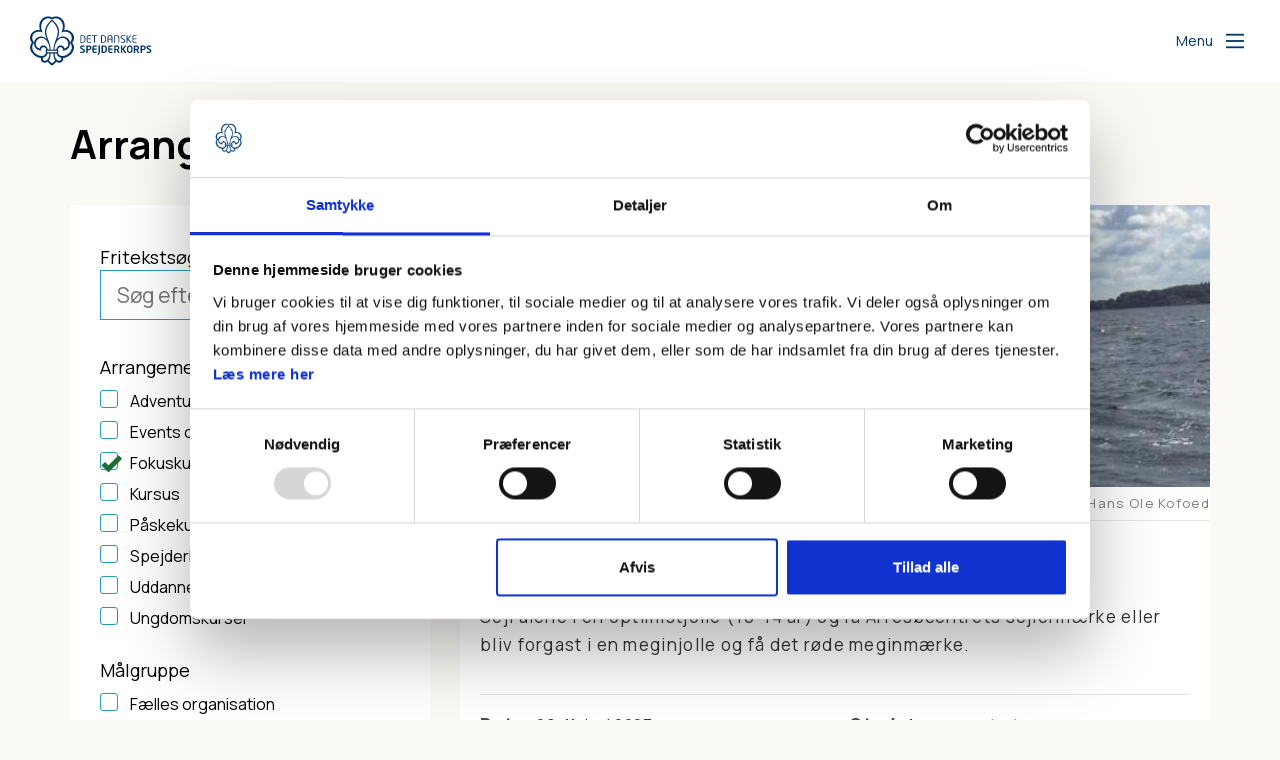

--- FILE ---
content_type: text/html; charset=UTF-8
request_url: https://dds.dk/arrangementer?f%5B0%5D=area%3A22&f%5B1%5D=area%3A24&f%5B2%5D=area%3A25&f%5B3%5D=event_type%3A8&f%5B4%5D=event_type%3A10&f%5B5%5D=target_group%3A53&f%5B6%5D=target_group%3A56&amp%3Bf%5B1%5D=event_type%3A423&amp%3Bf%5B2%5D=event_type%3A425&amp%3Bf%5B3%5D=target_group%3A81
body_size: 57481
content:
<!DOCTYPE html>
<html lang="da" dir="ltr" prefix="og: https://ogp.me/ns#">
  <head>
    <meta charset="utf-8" />
<script type="text/javascript" id="Cookiebot" src="https://consent.cookiebot.com/uc.js" data-cbid="947a3db6-53aa-4ed5-8531-416c10ee0416" async="async"></script>
<script async src="https://www.googletagmanager.com/gtag/js?id=UA-7162673-24" type="text/plain" data-cookieconsent="statistics"></script>
<script type="text/plain" data-cookieconsent="statistics">window.dataLayer = window.dataLayer || [];function gtag(){dataLayer.push(arguments)};gtag("js", new Date());gtag("set", "developer_id.dMDhkMT", true);gtag("config", "UA-7162673-24", {"groups":"default","anonymize_ip":true,"page_placeholder":"PLACEHOLDER_page_path","allow_ad_personalization_signals":false});</script>
<meta name="description" content="Kommende arrangementer i Det Danske Spejderkorps" />
<link rel="canonical" href="https://dds.dk/arrangementer" />
<meta property="og:url" content="https://dds.dk/arrangementer" />
<meta property="og:title" content="Arrangementer" />
<meta property="og:description" content="Kommende arrangementer i Det Danske Spejderkorps" />
<meta property="fb:app_id" content="117491802579" />
<script defer data-domain="dds.dk" data-plausible-src="https://plausible.io/js/script.file-downloads.manual.outbound-links.js"></script>
<script defer data-plausible-src="/modules/contrib/plausible_tracking/js/plausible-events.js"></script>
<meta name="Generator" content="Drupal 10 (https://www.drupal.org)" />
<meta name="MobileOptimized" content="width" />
<meta name="HandheldFriendly" content="true" />
<meta name="viewport" content="width=device-width, initial-scale=1.0" />
<script data-cookieconsent="marketing" type="text/plain">!function(f,b,e,v,n,t,s) {if(f.fbq)return;n=f.fbq=function(){n.callMethod? n.callMethod.apply(n,arguments):n.queue.push(arguments)}; if(!f._fbq)f._fbq=n;n.push=n;n.loaded=!0;n.version="2.0"; n.queue=[];t=b.createElement(e);t.async=!0; t.src=v;s=b.getElementsByTagName(e)[0]; s.parentNode.insertBefore(t,s)}(window, document,"script", "https://connect.facebook.net/en_US/fbevents.js"); fbq("init", "943660239627910"); fbq("track", "PageView");</script>
<script type="text/javascript" id="sleeknoteScript">
            (function () {
                 var sleeknoteScriptTag = document.createElement("script");
                sleeknoteScriptTag.type = "text/javascript";
                sleeknoteScriptTag.charset = "utf-8";
                sleeknoteScriptTag.src = ("//sleeknotecustomerscripts.sleeknote.com/150036.js");
                var s = document.getElementById("sleeknoteScript");
                s.parentNode.insertBefore(sleeknoteScriptTag, s);
            })();
        </script>

    <title>Arrangementer</title>
    <link rel="stylesheet" media="all" href="/sites/default/files/css/css_oK9eFOMrVS20c259ZcEk13q0dgBWAerx7ur2t-8ZuFA.css?delta=0&amp;language=da&amp;theme=mungo&amp;include=eJxFjlESwiAQQy-E3SN1KGTqCguVBRVPL9NW_cm8l_zERavaabEK4w4WqNoV-vWU_dhyDowlV_rR6ArGWsRGfsPgVSOnQL60zcbpVHO7N5Q-N569rdjYBRT6o5GW1kx7XuoVAqNdK-T49GA8lfacJPsW8QFPl0Wl" />
<link rel="stylesheet" media="all" href="/sites/default/files/css/css_JLhwk7OTznJKhgTbhW2niMRS9RF4uzSJrp5gVzC21vs.css?delta=1&amp;language=da&amp;theme=mungo&amp;include=eJxFjlESwiAQQy-E3SN1KGTqCguVBRVPL9NW_cm8l_zERavaabEK4w4WqNoV-vWU_dhyDowlV_rR6ArGWsRGfsPgVSOnQL60zcbpVHO7N5Q-N569rdjYBRT6o5GW1kx7XuoVAqNdK-T49GA8lfacJPsW8QFPl0Wl" />

    
          <link rel="apple-touch-icon" sizes="180x180" href="/themes/custom/mungo/assets/images/fav/apple-touch-icon.png">
    <link rel="icon" type="image/png" href="/themes/custom/mungo/assets/images/fav/favicon-32x32.png" sizes="32x32">
    <link rel="icon" type="image/png" href="/themes/custom/mungo/assets/images/fav/favicon-16x16.png" sizes="16x16">
    <link rel="manifest" href="/themes/custom/mungo/assets/images/fav/manifest.json">
    <link rel="mask-icon" href="/themes/custom/mungo/assets/images/fav/safari-pinned-tab.svg" color="#001360">
    <link rel="shortcut icon" href="/themes/custom/mungo/assets/images/fav/favicon.ico">
    <meta name="msapplication-config" content="/themes/custom/mungo/assets/images/fav/browserconfig.xml">
    <meta name="theme-color" content="#ffffff">
            
                    <script type="text/plain" data-cookieconsent="statistics">
          _linkedin_partner_id = "3852801";
          window._linkedin_data_partner_ids = window._linkedin_data_partner_ids || [];
          window._linkedin_data_partner_ids.push(_linkedin_partner_id);
        </script>
        <script type="text/plain" data-cookieconsent="statistics">
          (function(l) { if (!l){window.lintrk = function(a,b){window.lintrk.q.push([a,b])};
            window.lintrk.q=[]} var s = document.getElementsByTagName("script")[0];
            var b = document.createElement("script");
            b.type = "text/javascript";b.async = true;
            b.src = "https://snap.licdn.com/li.lms-analytics/insight.min.js";
            s.parentNode.insertBefore(b, s);})(window.lintrk);
        </script>
            
  </head>
  <body class="path-arrangementer">
        <a href="#main-content" class="visually-hidden focusable skip-link">
      Gå til hovedindhold
    </a>
    
      <div class="dialog-off-canvas-main-canvas" data-off-canvas-main-canvas>
    <div class="layout-container">

    <header role="navigation" class="header-fixed no-printing">
        <div>
        
          <div class="region region-primary-menu">
    <div class="header-controls">
      <div class="site-logo--container">
                  <a href="/" rel="home" class="site-logo">
            <img src="/themes/custom/mungo/logo.svg" alt="Hjem">
          </a>
              </div>

      <button class="header__burger js-burger-menu-toggle">
        <span class="header__burger-open-text">Menu</span>
        <span class="header__burger-close-text">Luk</span>

        <svg class="burger-icon" width="30" height="30" viewbox="0 0 100 100" stroke="red" xmlns="http://www.w3.org/2000/svg">
          <path class="burger-icon__line burger-icon__line--top" d="M 20,29.000046 H 80.000231 C 80.000231,29.000046 94.498839,28.817352 94.532987,66.711331 94.543142,77.980673 90.966081,81.670246 85.259173,81.668997 79.552261,81.667751 75.000211,74.999942 75.000211,74.999942 L 25.000021,25.000058"/>
          <path class="burger-icon__line burger-icon__line--middle" d="M 20,50 H 80"/>
          <path class="burger-icon__line burger-icon__line--bottom" d="M 20,70.999954 H 80.000231 C 80.000231,70.999954 94.498839,71.182648 94.532987,33.288669 94.543142,22.019327 90.966081,18.329754 85.259173,18.331003 79.552261,18.332249 75.000211,25.000058 75.000211,25.000058 L 25.000021,74.999942"/>
        </svg>
      </button>
    </div>
    

<nav role="navigation" aria-labelledby="main-burger-menu" class="burger-menu js-burger-menu">
  <h2 id="main-burger-menu" class="visually-hidden">Main navigation</h2>
    <div class="burger-menu__close js-burger-menu-toggle" tabindex="-1" aria-label="Luk menu"></div>
  <aside class="burger-menu__wrapper">
      
  <ul class="burger-menu__menu js-burger-menu-menu" data-level="0">
          <li class="burger-menu__search-form">
        <div class="search-block-form block block-search container-inline" data-drupal-selector="search-block-form" id="block-ddssearchform">
      <form action="/soeg" method="get" id="search-block-form" accept-charset="UTF-8">
  <div class="js-form-item form-item js-form-type-search form-type-search js-form-item-search-text form-item-search-text form-no-label">
      <label for="edit-search-text" class="visually-hidden">Søg</label>
        <input title="Indtast de ord du ønsker at søge efter." data-drupal-selector="edit-search-text" type="search" id="edit-search-text" name="search_text" value="" size="15" maxlength="128" placeholder="Hvad søger du?" class="form-search" />

        </div>
<div data-drupal-selector="edit-actions" class="form-actions js-form-wrapper form-wrapper" id="edit-actions"><input data-drupal-selector="edit-submit" type="submit" id="edit-submit" value="Søg" class="button js-form-submit form-submit" />
<button data-drupal-selector="edit-search-submit"><span class="search-submit-button-icon"></span></button>
</div>

</form>

  </div>

      </li>
    
                <li class="burger-menu__menu-item js-burger-menu-item" data-burger-id="menu_link_content:fc7da044-5833-480e-a070-f9d5035a1802">
                  <input class="burger-menu__menu-controller js-burger-menu-controller" type="radio" id="menu_link_content:fc7da044-5833-480e-a070-f9d5035a1802" name="" />
          <label class="burger-menu__button" for="menu_link_content:fc7da044-5833-480e-a070-f9d5035a1802" tabindex="0">Aktivitet</label>
            
  <ul class="burger-menu__menu js-burger-menu-menu" data-level="1">
          <li class="burger-menu__menu-item burger-menu__menu-item--back">
        <button class="burger-menu__back js-burger-menu-back" data-target-controller-id="menu_link_content:fc7da044-5833-480e-a070-f9d5035a1802">
          Tilbage
        </button>
      </li>
    
                <li class="burger-menu__menu-item js-burger-menu-item" data-burger-id="menu_link_content:b2244bf5-a339-42f7-8696-81ae7686b1bb">
                  <a href="/maerker" target="_self" data-drupal-link-system-path="maerker">Mærker</a>
              </li>
                <li class="burger-menu__menu-item js-burger-menu-item" data-burger-id="menu_link_content:9451d09d-131f-4b60-861e-62e51b7ada91">
                  <a href="/aktiviteter" data-drupal-link-system-path="aktiviteter">Aktivitetsdatabasen</a>
              </li>
                <li class="burger-menu__menu-item js-burger-menu-item" data-burger-id="menu_link_content:5f7e8a78-fd27-4e02-b9b6-44c5d475dd5b">
                  <a href="/aktiviteter-0" data-drupal-link-system-path="node/851">Inspiration til aktiviteter</a>
              </li>
                <li class="burger-menu__menu-item js-burger-menu-item" data-burger-id="menu_link_content:f551a43c-8066-4c25-9508-1d3537578618">
                  <a href="/friluftsliv" target="" rel="" data-drupal-link-system-path="node/799">Friluftsliv</a>
              </li>
                <li class="burger-menu__menu-item js-burger-menu-item" data-burger-id="menu_link_content:ea24f2ef-73a1-4798-a9c5-6f6d9a73d574">
                  <a href="/af-sted-pa-tur" data-drupal-link-system-path="node/683">Afsted på tur</a>
              </li>
                <li class="burger-menu__menu-item js-burger-menu-item" data-burger-id="menu_link_content:fc798a0c-5311-473d-b3b1-5c2aaac32258">
                  <a href="/grej" data-drupal-link-system-path="node/634">Grej</a>
              </li>
                <li class="burger-menu__menu-item js-burger-menu-item" data-burger-id="menu_link_content:fc463050-a547-478f-8cd1-ea24ad44aa7c">
                  <a href="/balmad" data-drupal-link-system-path="node/803">Bålmad</a>
              </li>
                <li class="burger-menu__menu-item js-burger-menu-item" data-burger-id="menu_link_content:6c9e7797-5cfb-439d-941e-b18e75e700e1">
                  <a href="/samvaer-og-tryghed" data-drupal-link-system-path="node/2736">Samvær og tryghed</a>
              </li>
      </ul>


              </li>
                <li class="burger-menu__menu-item js-burger-menu-item" data-burger-id="menu_link_content:af3cf2d1-16b0-4d28-b132-00f785bb541f">
                  <input class="burger-menu__menu-controller js-burger-menu-controller" type="radio" id="menu_link_content:af3cf2d1-16b0-4d28-b132-00f785bb541f" name="" />
          <label class="burger-menu__button" for="menu_link_content:af3cf2d1-16b0-4d28-b132-00f785bb541f" tabindex="0">Spejderledelse</label>
            
  <ul class="burger-menu__menu js-burger-menu-menu" data-level="1">
          <li class="burger-menu__menu-item burger-menu__menu-item--back">
        <button class="burger-menu__back js-burger-menu-back" data-target-controller-id="menu_link_content:af3cf2d1-16b0-4d28-b132-00f785bb541f">
          Tilbage
        </button>
      </li>
    
                <li class="burger-menu__menu-item js-burger-menu-item" data-burger-id="menu_link_content:c7ab323c-c74a-4b91-8e64-de7c9e1fe0f6">
                  <a href="/gruppeleder" data-drupal-link-system-path="node/69">Gruppeleder</a>
              </li>
                <li class="burger-menu__menu-item js-burger-menu-item" data-burger-id="menu_link_content:a3ad5945-7444-4e9b-82bb-34aa5bff2360">
                  <a href="/grenleder" data-drupal-link-system-path="node/65">Grenleder</a>
              </li>
                <li class="burger-menu__menu-item js-burger-menu-item" data-burger-id="menu_link_content:46dd55ec-a277-47cd-b86d-e90033eca09b">
                  <a href="/nyleder" data-drupal-link-system-path="node/67">Ny leder </a>
              </li>
                <li class="burger-menu__menu-item js-burger-menu-item" data-burger-id="menu_link_content:66547c1c-12fd-4f3f-91ab-63ebda254643">
                  <a href="/bestyrelse" data-drupal-link-system-path="node/764">Bestyrelse</a>
              </li>
                <li class="burger-menu__menu-item js-burger-menu-item" data-burger-id="menu_link_content:e611c994-3b04-4d37-934b-bf18ea6dc547">
                  <a href="/s%C3%B8spejder" data-drupal-link-system-path="node/1043">Søspejd</a>
              </li>
                <li class="burger-menu__menu-item js-burger-menu-item" data-burger-id="menu_link_content:443a5989-82c7-40ed-897c-2d3cf5681889">
                  <a href="/divisionen" data-drupal-link-system-path="node/834">Divisionen</a>
              </li>
      </ul>


              </li>
                <li class="burger-menu__menu-item js-burger-menu-item" data-burger-id="menu_link_content:bd2b859b-c670-4f9a-9cd8-f92269ac537d">
                  <input class="burger-menu__menu-controller js-burger-menu-controller" type="radio" id="menu_link_content:bd2b859b-c670-4f9a-9cd8-f92269ac537d" name="" />
          <label class="burger-menu__button" for="menu_link_content:bd2b859b-c670-4f9a-9cd8-f92269ac537d" tabindex="0">Uddannelse</label>
            
  <ul class="burger-menu__menu js-burger-menu-menu" data-level="1">
          <li class="burger-menu__menu-item burger-menu__menu-item--back">
        <button class="burger-menu__back js-burger-menu-back" data-target-controller-id="menu_link_content:bd2b859b-c670-4f9a-9cd8-f92269ac537d">
          Tilbage
        </button>
      </li>
    
                <li class="burger-menu__menu-item js-burger-menu-item" data-burger-id="menu_link_content:aeef1d39-4fd1-4e77-9d53-3886ad70b358">
                  <a href="/kurser-til-ledere" data-drupal-link-system-path="node/5454">Kurser til ledere</a>
              </li>
                <li class="burger-menu__menu-item js-burger-menu-item" data-burger-id="menu_link_content:eb8df9eb-f69c-4bfd-b47f-ad0e14bed9cf">
                  <a href="/ungdomskurser" data-drupal-link-system-path="node/5391">Ungdomskurser</a>
              </li>
                <li class="burger-menu__menu-item js-burger-menu-item" data-burger-id="menu_link_content:6cc9474f-1e0e-4ed3-b88a-5000412b1da8">
                  <a href="/onlinekurser" data-drupal-link-system-path="node/4196">Onlinekurser</a>
              </li>
                <li class="burger-menu__menu-item js-burger-menu-item" data-burger-id="menu_link_content:365c49f2-11c3-47fb-af52-dd6b1f0c7fbe">
                  <a href="/kursusteams" data-drupal-link-system-path="node/5632">Kursusteams</a>
              </li>
      </ul>


              </li>
                <li class="burger-menu__menu-item js-burger-menu-item" data-burger-id="menu_link_content:c526da1c-4919-4d57-8735-13ed663d0ab1">
                  <input class="burger-menu__menu-controller js-burger-menu-controller" type="radio" id="menu_link_content:c526da1c-4919-4d57-8735-13ed663d0ab1" name="" />
          <label class="burger-menu__button" for="menu_link_content:c526da1c-4919-4d57-8735-13ed663d0ab1" tabindex="0">Administration</label>
            
  <ul class="burger-menu__menu js-burger-menu-menu" data-level="1">
          <li class="burger-menu__menu-item burger-menu__menu-item--back">
        <button class="burger-menu__back js-burger-menu-back" data-target-controller-id="menu_link_content:c526da1c-4919-4d57-8735-13ed663d0ab1">
          Tilbage
        </button>
      </li>
    
                <li class="burger-menu__menu-item js-burger-menu-item" data-burger-id="menu_link_content:5c36540d-6b3e-4dcb-aef7-17c03943af74">
                  <a href="/okonomi" data-drupal-link-system-path="node/624">Økonomi</a>
              </li>
                <li class="burger-menu__menu-item js-burger-menu-item" data-burger-id="menu_link_content:b0e1acf7-e2b6-4cca-8c4a-2282a8b98806">
                  <a href="/hjaelp-til-gruppeweb" data-drupal-link-system-path="node/2489">Hjælp til Gruppeweb</a>
              </li>
                <li class="burger-menu__menu-item js-burger-menu-item" data-burger-id="menu_link_content:f1c519fc-984f-4504-8584-315c20978fe1">
                  <a href="/medlemsservice" data-drupal-link-system-path="node/4980">Hjælp til Medlemsservice</a>
              </li>
                <li class="burger-menu__menu-item js-burger-menu-item" data-burger-id="menu_link_content:423caa9b-90ef-4e70-8a7d-faf67051a467">
                  <a href="/hj%C3%A6lptilkommunikation" data-drupal-link-system-path="node/4619">Hjælp til kommunikation</a>
              </li>
                <li class="burger-menu__menu-item js-burger-menu-item" data-burger-id="menu_link_content:aa178289-108a-4e28-af21-2e71a44be67f">
                  <a href="/artikel/sadan-er-i-forsikret" data-drupal-link-system-path="node/463">Forsikring</a>
              </li>
                <li class="burger-menu__menu-item js-burger-menu-item" data-burger-id="menu_link_content:8e511945-9c8a-4804-b9d7-fd87b61cf647">
                  <a href="/artikel/find-blanketter-til-spejderarbejdet" data-drupal-link-system-path="node/619">Blanketter</a>
              </li>
                <li class="burger-menu__menu-item js-burger-menu-item" data-burger-id="menu_link_content:cfed37d2-57f0-4ca9-abc8-53e659f905cd">
                  <a href="/persondata-i-det-danske-spejderkorps" data-drupal-link-system-path="node/3560">Persondata i Det Danske Spejderkorps</a>
              </li>
      </ul>


              </li>
                <li class="burger-menu__menu-item js-burger-menu-item" data-burger-id="menu_link_content:62c974e9-8079-4dcf-bd91-079bfd4ba8f0">
                  <input class="burger-menu__menu-controller js-burger-menu-controller" type="radio" id="menu_link_content:62c974e9-8079-4dcf-bd91-079bfd4ba8f0" name="" />
          <label class="burger-menu__button" for="menu_link_content:62c974e9-8079-4dcf-bd91-079bfd4ba8f0" tabindex="0">Organisation</label>
            
  <ul class="burger-menu__menu js-burger-menu-menu" data-level="1">
          <li class="burger-menu__menu-item burger-menu__menu-item--back">
        <button class="burger-menu__back js-burger-menu-back" data-target-controller-id="menu_link_content:62c974e9-8079-4dcf-bd91-079bfd4ba8f0">
          Tilbage
        </button>
      </li>
    
                <li class="burger-menu__menu-item js-burger-menu-item" data-burger-id="menu_link_content:39a2e25b-37b1-448d-b010-f16f4abff3f9">
                  <a href="/om-det-danske-spejderkorps" data-drupal-link-system-path="node/5624">Om DDS</a>
              </li>
                <li class="burger-menu__menu-item js-burger-menu-item" data-burger-id="menu_link_content:e480e6dd-4c25-42ae-b25d-92d319380243">
                  <a href="/oversigt-over-grupper-og-divisioner" data-drupal-link-system-path="node/1262">Oversigt over grupper og divisioner</a>
              </li>
                <li class="burger-menu__menu-item js-burger-menu-item" data-burger-id="menu_link_content:48824990-e989-4111-8645-cfbcc1939429">
                  <a href="/kontakt-organisationen" data-drupal-link-system-path="node/5527">Kontakt organisationen</a>
              </li>
                <li class="burger-menu__menu-item js-burger-menu-item" data-burger-id="menu_link_content:fd604832-9dca-44ef-bd46-c78e85fcf258">
                  <a href="/vedtaegter-og-vejledninger" data-drupal-link-system-path="node/5572">Korpsets vedtægter</a>
              </li>
                <li class="burger-menu__menu-item js-burger-menu-item" data-burger-id="menu_link_content:48519677-65e0-430b-9111-44f8bf3bf70e">
                  <a href="/artikel/korpsets-regnskaber-og-referater" data-drupal-link-system-path="node/728">Korpsets regnskaber og referater</a>
              </li>
                <li class="burger-menu__menu-item js-burger-menu-item" data-burger-id="menu_link_content:a1943fd6-6b02-4221-bde5-9ad9e5e1f486">
                  <a href="/udviklingsplan" data-drupal-link-system-path="node/6064">Udviklingsplan</a>
              </li>
                <li class="burger-menu__menu-item js-burger-menu-item" data-burger-id="menu_link_content:91df0d5e-279e-4ad0-84ff-942e1c9283ce">
                  <a href="/strategier-og-maerkesager" data-drupal-link-system-path="node/1573">Strategier og mærkesager</a>
              </li>
                <li class="burger-menu__menu-item js-burger-menu-item" data-burger-id="menu_link_content:c6707cf2-4e89-47ea-9efc-ddb5d8ceaba3">
                  <a href="/job" data-drupal-link-system-path="job">Job i DDS </a>
              </li>
      </ul>


              </li>
                <li class="burger-menu__menu-item js-burger-menu-item" data-burger-id="menu_link_content:7f8e3715-29d5-48ac-b1eb-c6ccaa0b8955">
                  <a href="/track" class="menu-item--track" data-drupal-link-system-path="node/4715">Track</a>
              </li>
                <li class="is-service-parent burger-menu__menu-item js-burger-menu-item is-active-trail" data-burger-id="menu_link_content:17f6b102-17e7-40df-9d03-ed0ccf6f50f0">
                  <a href="/arrangementer" target="_self" rel="" data-drupal-link-system-path="arrangementer">Kalender</a>
              </li>
                <li class="is-service-parent burger-menu__menu-item js-burger-menu-item" data-burger-id="menu_link_content:023eb56c-11f1-4e2b-a589-5d2e3e75b8ad">
                  <a href="/stoet-det-danske-spejderkorps" data-drupal-link-system-path="node/5484">Støt DDS</a>
              </li>
                <li class="is-service-parent burger-menu__menu-item js-burger-menu-item" data-burger-id="menu_link_content:e7fb00f1-baa9-403f-b185-ba90e6e5db0f">
                  <a href="/kontakt-organisationen" target="_self" data-drupal-link-system-path="node/5527">Kontakt</a>
              </li>
                <li class="is-service-parent burger-menu__menu-item js-burger-menu-item" data-burger-id="menu_link_content:9b5c599c-e2c8-49fe-ade1-cddf59e378da">
                  <a href="/artikel/presse" target="_self" rel="" data-drupal-link-system-path="node/910">Presse</a>
              </li>
                <li class="is-service-parent burger-menu__menu-item js-burger-menu-item" data-burger-id="menu_link_content:7656d6b9-e9d1-4548-893c-68d0e44df953">
                  <a href="/job" data-drupal-link-system-path="job">Job i DDS</a>
              </li>
                <li class="is-service-parent is-external-link burger-menu__menu-item js-burger-menu-item" data-burger-id="menu_link_content:373a55b9-fab0-48a1-a8ae-4604f1e85cdd">
                  <a href="http://spejder.dk/bliv-spejder" target="_blank" rel="">Bliv spejder</a>
              </li>
                <li class="is-service-parent is-external-link burger-menu__menu-item js-burger-menu-item" data-burger-id="menu_link_content:627bb093-4b90-48d3-a0ec-9d1fb5c5b1d4">
                  <a href="https://www.spejder.dk/bliv-spejderleder" target="_blank">Bliv leder</a>
              </li>
                <li class="is-service-parent is-external-link burger-menu__menu-item js-burger-menu-item" data-burger-id="menu_link_content:d02109a2-4e59-4350-b75c-f188bed93f7f">
                  <a href="https://medlem.dds.dk/" target="_blank" rel="">Medlemsservice</a>
              </li>
                <li class="is-service-parent burger-menu__menu-item js-burger-menu-item" data-burger-id="menu_link_content:28a68ea0-c640-4b4d-b283-fde0076495e9">
                  <a href="/persondata-i-det-danske-spejderkorps" data-drupal-link-system-path="node/3560">Persondata i DDS</a>
              </li>
                <li class="is-service-parent is-external-link burger-menu__menu-item js-burger-menu-item" data-burger-id="menu_link_content:3810a17d-969d-4073-814f-aceed46af9e1">
                  <a href="https://issuu.com/spejder" target="_blank">Magasiner</a>
              </li>
                <li class="is-service-parent is-external-link burger-menu__menu-item js-burger-menu-item" data-burger-id="menu_link_content:22ffde38-2785-4cbc-9d3a-dc5b494ae4eb">
                  <a href="https://www.spejdersport.dk/" target="_self" rel="">Spejder Sport</a>
              </li>
      </ul>

  </aside>
</nav>
  </div>

        </div>
    </header>


    
    
        
    
    <main role="main">
        <a id="main-content" tabindex="-1"></a>
        <div class="layout-content">
              <div class="region region-content">
    <div id="block-mungo-content" class="block block-system block-system-main-block">
  
    
      <div class="views-element-container">
<div class="view view-events view-id-events view-display-id-events_overview js-view-dom-id-98d502f7d1f6513fda1ca70c8e8bda25f73f6ec2c2a9fdfe008087b65f8e1b99 container">
  <div class="row">
    
          <div class="view-filters col-lg-12">
        <h2 class="page-title">
          Arrangementer
        </h2>
      </div>
        
              <div class="view-filters col-sm-4">
        <div class="view-filters__inner">
          <div class="filters-exposed js-filters-exposed is-open">
            <a href="#" class="filters-exposed__toggle js-filters-exposed-toggle-foldout">
              <span class="filters-exposed__toggle-open">
                Skjul filtre
              </span>
              <span class="filters-exposed__toggle-closed">
                Vis filtre
              </span>
            </a>
            <div class="filters-exposed__inner">
              <form class="views-exposed-form" data-drupal-selector="views-exposed-form-events-events-overview" action="/arrangementer" method="get" id="views-exposed-form-events-events-overview" accept-charset="UTF-8">
  <div class="form--inline clearfix">
  <div class="js-form-item form-item js-form-type-textfield form-type-textfield js-form-item-search-text form-item-search-text">
      <label for="edit-search-text">Fritekstsøgning</label>
        <input data-drupal-selector="edit-search-text" placeholder="Søg efter arrangementer" type="text" id="edit-search-text" name="search_text" value="" size="30" maxlength="128" class="form-text" />

        </div>
<input data-drupal-selector="edit-f-0" type="hidden" name="f[0]" value="area:22" />
<input data-drupal-selector="edit-f-1" type="hidden" name="f[1]" value="area:24" />
<input data-drupal-selector="edit-f-2" type="hidden" name="f[2]" value="area:25" />
<input data-drupal-selector="edit-f-3" type="hidden" name="f[3]" value="event_type:8" />
<input data-drupal-selector="edit-f-4" type="hidden" name="f[4]" value="event_type:10" />
<input data-drupal-selector="edit-f-5" type="hidden" name="f[5]" value="target_group:53" />
<input data-drupal-selector="edit-f-6" type="hidden" name="f[6]" value="target_group:56" />
<div class="filters">
  <div class="filters__body">
    <p class="filters__title">Arrangementstype</p>
    <div class="facets-widget-checkbox">
      <ul data-drupal-facet-id="event_type" data-drupal-facet-alias="event_type" class="facet-active js-facets-checkbox-links item-list__checkbox"><li class="facet-item"><a href="/arrangementer?f%5B0%5D=area%3A22&amp;f%5B1%5D=area%3A24&amp;f%5B2%5D=area%3A25&amp;f%5B3%5D=event_type%3A8&amp;f%5B4%5D=event_type%3A10&amp;f%5B5%5D=event_type%3A423&amp;f%5B6%5D=target_group%3A53&amp;f%5B7%5D=target_group%3A56&amp;amp%3Bf%5B1%5D=event_type%3A423&amp;amp%3Bf%5B2%5D=event_type%3A425&amp;amp%3Bf%5B3%5D=target_group%3A81" rel="nofollow" data-drupal-facet-item-id="event-type-423" data-drupal-facet-item-value="423" data-drupal-facet-item-count="3"><span class="facet-item__value">Adventurespejd (liga)</span>
</a></li><li class="facet-item"><a href="/arrangementer?f%5B0%5D=area%3A22&amp;f%5B1%5D=area%3A24&amp;f%5B2%5D=area%3A25&amp;f%5B3%5D=event_type%3A8&amp;f%5B4%5D=event_type%3A10&amp;f%5B5%5D=event_type%3A12&amp;f%5B6%5D=target_group%3A53&amp;f%5B7%5D=target_group%3A56&amp;amp%3Bf%5B1%5D=event_type%3A423&amp;amp%3Bf%5B2%5D=event_type%3A425&amp;amp%3Bf%5B3%5D=target_group%3A81" rel="nofollow" data-drupal-facet-item-id="event-type-12" data-drupal-facet-item-value="12" data-drupal-facet-item-count="2"><span class="facet-item__value">Events og lejre</span>
</a></li><li class="facet-item"><a href="/arrangementer?f%5B0%5D=area%3A22&amp;f%5B1%5D=area%3A24&amp;f%5B2%5D=area%3A25&amp;f%5B3%5D=event_type%3A8&amp;f%5B4%5D=target_group%3A53&amp;f%5B5%5D=target_group%3A56&amp;amp%3Bf%5B1%5D=event_type%3A423&amp;amp%3Bf%5B2%5D=event_type%3A425&amp;amp%3Bf%5B3%5D=target_group%3A81" rel="nofollow" class="is-active" data-drupal-facet-item-id="event-type-10" data-drupal-facet-item-value="10" data-drupal-facet-item-count="2">  <span class="facet-item__status js-facet-deactivate">(-)</span>
<span class="facet-item__value">Fokuskurser</span>
</a></li><li class="facet-item"><a href="/arrangementer?f%5B0%5D=area%3A22&amp;f%5B1%5D=area%3A24&amp;f%5B2%5D=area%3A25&amp;f%5B3%5D=event_type%3A7&amp;f%5B4%5D=event_type%3A8&amp;f%5B5%5D=event_type%3A10&amp;f%5B6%5D=target_group%3A53&amp;f%5B7%5D=target_group%3A56&amp;amp%3Bf%5B1%5D=event_type%3A423&amp;amp%3Bf%5B2%5D=event_type%3A425&amp;amp%3Bf%5B3%5D=target_group%3A81" rel="nofollow" data-drupal-facet-item-id="event-type-7" data-drupal-facet-item-value="7" data-drupal-facet-item-count="4"><span class="facet-item__value">Kursus</span>
</a></li><li class="facet-item"><a href="/arrangementer?f%5B0%5D=area%3A22&amp;f%5B1%5D=area%3A24&amp;f%5B2%5D=area%3A25&amp;f%5B3%5D=event_type%3A8&amp;f%5B4%5D=event_type%3A10&amp;f%5B5%5D=event_type%3A513&amp;f%5B6%5D=target_group%3A53&amp;f%5B7%5D=target_group%3A56&amp;amp%3Bf%5B1%5D=event_type%3A423&amp;amp%3Bf%5B2%5D=event_type%3A425&amp;amp%3Bf%5B3%5D=target_group%3A81" rel="nofollow" data-drupal-facet-item-id="event-type-513" data-drupal-facet-item-value="513" data-drupal-facet-item-count="1"><span class="facet-item__value">Påskekurser</span>
</a></li><li class="facet-item"><a href="/arrangementer?f%5B0%5D=area%3A22&amp;f%5B1%5D=area%3A24&amp;f%5B2%5D=area%3A25&amp;f%5B3%5D=event_type%3A8&amp;f%5B4%5D=event_type%3A10&amp;f%5B5%5D=event_type%3A425&amp;f%5B6%5D=target_group%3A53&amp;f%5B7%5D=target_group%3A56&amp;amp%3Bf%5B1%5D=event_type%3A423&amp;amp%3Bf%5B2%5D=event_type%3A425&amp;amp%3Bf%5B3%5D=target_group%3A81" rel="nofollow" data-drupal-facet-item-id="event-type-425" data-drupal-facet-item-value="425" data-drupal-facet-item-count="3"><span class="facet-item__value">Spejderløb</span>
</a></li><li class="facet-item"><a href="/arrangementer?f%5B0%5D=area%3A22&amp;f%5B1%5D=area%3A24&amp;f%5B2%5D=area%3A25&amp;f%5B3%5D=event_type%3A8&amp;f%5B4%5D=event_type%3A10&amp;f%5B5%5D=event_type%3A11&amp;f%5B6%5D=target_group%3A53&amp;f%5B7%5D=target_group%3A56&amp;amp%3Bf%5B1%5D=event_type%3A423&amp;amp%3Bf%5B2%5D=event_type%3A425&amp;amp%3Bf%5B3%5D=target_group%3A81" rel="nofollow" data-drupal-facet-item-id="event-type-11" data-drupal-facet-item-value="11" data-drupal-facet-item-count="1"><span class="facet-item__value">Uddannelsesmarkeder</span>
</a></li><li class="facet-item"><a href="/arrangementer?f%5B0%5D=area%3A22&amp;f%5B1%5D=area%3A24&amp;f%5B2%5D=area%3A25&amp;f%5B3%5D=event_type%3A8&amp;f%5B4%5D=event_type%3A9&amp;f%5B5%5D=event_type%3A10&amp;f%5B6%5D=target_group%3A53&amp;f%5B7%5D=target_group%3A56&amp;amp%3Bf%5B1%5D=event_type%3A423&amp;amp%3Bf%5B2%5D=event_type%3A425&amp;amp%3Bf%5B3%5D=target_group%3A81" rel="nofollow" data-drupal-facet-item-id="event-type-9" data-drupal-facet-item-value="9" data-drupal-facet-item-count="15"><span class="facet-item__value">Ungdomskurser</span>
</a></li></ul>
</div>

  </div>
</div>
<div class="filters">
  <div class="filters__body">
    <p class="filters__title">Målgruppe</p>
    <div class="facets-widget-checkbox">
      <ul data-drupal-facet-id="target_group" data-drupal-facet-alias="target_group" class="facet-active js-facets-checkbox-links item-list__checkbox"><li class="facet-item"><a href="/arrangementer?f%5B0%5D=area%3A22&amp;f%5B1%5D=area%3A24&amp;f%5B2%5D=area%3A25&amp;f%5B3%5D=event_type%3A8&amp;f%5B4%5D=event_type%3A10&amp;f%5B5%5D=target_group%3A53&amp;f%5B6%5D=target_group%3A56&amp;f%5B7%5D=target_group%3A601&amp;amp%3Bf%5B1%5D=event_type%3A423&amp;amp%3Bf%5B2%5D=event_type%3A425&amp;amp%3Bf%5B3%5D=target_group%3A81" rel="nofollow" data-drupal-facet-item-id="target-group-601" data-drupal-facet-item-value="601" data-drupal-facet-item-count="2"><span class="facet-item__value">Fælles organisation</span>
</a></li><li class="facet-item"><a href="/arrangementer?f%5B0%5D=area%3A22&amp;f%5B1%5D=area%3A24&amp;f%5B2%5D=area%3A25&amp;f%5B3%5D=event_type%3A8&amp;f%5B4%5D=event_type%3A10&amp;f%5B5%5D=target_group%3A53&amp;f%5B6%5D=target_group%3A55&amp;f%5B7%5D=target_group%3A56&amp;amp%3Bf%5B1%5D=event_type%3A423&amp;amp%3Bf%5B2%5D=event_type%3A425&amp;amp%3Bf%5B3%5D=target_group%3A81" rel="nofollow" data-drupal-facet-item-id="target-group-55" data-drupal-facet-item-value="55" data-drupal-facet-item-count="1"><span class="facet-item__value">Junior</span>
</a></li><li class="facet-item"><a href="/arrangementer?f%5B0%5D=area%3A22&amp;f%5B1%5D=area%3A24&amp;f%5B2%5D=area%3A25&amp;f%5B3%5D=event_type%3A8&amp;f%5B4%5D=event_type%3A10&amp;f%5B5%5D=target_group%3A53&amp;amp%3Bf%5B1%5D=event_type%3A423&amp;amp%3Bf%5B2%5D=event_type%3A425&amp;amp%3Bf%5B3%5D=target_group%3A81" rel="nofollow" class="is-active" data-drupal-facet-item-id="target-group-56" data-drupal-facet-item-value="56" data-drupal-facet-item-count="2">  <span class="facet-item__status js-facet-deactivate">(-)</span>
<span class="facet-item__value">Trop</span>
</a></li><li class="facet-item"><a href="/arrangementer?f%5B0%5D=area%3A22&amp;f%5B1%5D=area%3A24&amp;f%5B2%5D=area%3A25&amp;f%5B3%5D=event_type%3A8&amp;f%5B4%5D=event_type%3A10&amp;f%5B5%5D=target_group%3A53&amp;f%5B6%5D=target_group%3A56&amp;f%5B7%5D=target_group%3A57&amp;amp%3Bf%5B1%5D=event_type%3A423&amp;amp%3Bf%5B2%5D=event_type%3A425&amp;amp%3Bf%5B3%5D=target_group%3A81" rel="nofollow" data-drupal-facet-item-id="target-group-57" data-drupal-facet-item-value="57" data-drupal-facet-item-count="8"><span class="facet-item__value">Senior</span>
</a></li><li class="facet-item"><a href="/arrangementer?f%5B0%5D=area%3A22&amp;f%5B1%5D=area%3A24&amp;f%5B2%5D=area%3A25&amp;f%5B3%5D=event_type%3A8&amp;f%5B4%5D=event_type%3A10&amp;f%5B5%5D=target_group%3A53&amp;f%5B6%5D=target_group%3A56&amp;f%5B7%5D=target_group%3A105&amp;amp%3Bf%5B1%5D=event_type%3A423&amp;amp%3Bf%5B2%5D=event_type%3A425&amp;amp%3Bf%5B3%5D=target_group%3A81" rel="nofollow" data-drupal-facet-item-id="target-group-105" data-drupal-facet-item-value="105" data-drupal-facet-item-count="24"><span class="facet-item__value">Ny leder</span>
</a></li><li class="facet-item"><a href="/arrangementer?f%5B0%5D=area%3A22&amp;f%5B1%5D=area%3A24&amp;f%5B2%5D=area%3A25&amp;f%5B3%5D=event_type%3A8&amp;f%5B4%5D=event_type%3A10&amp;f%5B5%5D=target_group%3A53&amp;f%5B6%5D=target_group%3A56&amp;f%5B7%5D=target_group%3A81&amp;amp%3Bf%5B1%5D=event_type%3A423&amp;amp%3Bf%5B2%5D=event_type%3A425&amp;amp%3Bf%5B3%5D=target_group%3A81" rel="nofollow" data-drupal-facet-item-id="target-group-81" data-drupal-facet-item-value="81" data-drupal-facet-item-count="25"><span class="facet-item__value">Grenleder</span>
</a></li><li class="facet-item"><a href="/arrangementer?f%5B0%5D=area%3A22&amp;f%5B1%5D=area%3A24&amp;f%5B2%5D=area%3A25&amp;f%5B3%5D=event_type%3A8&amp;f%5B4%5D=event_type%3A10&amp;f%5B5%5D=target_group%3A53&amp;f%5B6%5D=target_group%3A56&amp;f%5B7%5D=target_group%3A58&amp;amp%3Bf%5B1%5D=event_type%3A423&amp;amp%3Bf%5B2%5D=event_type%3A425&amp;amp%3Bf%5B3%5D=target_group%3A81" rel="nofollow" data-drupal-facet-item-id="target-group-58" data-drupal-facet-item-value="58" data-drupal-facet-item-count="14"><span class="facet-item__value">Gruppeleder</span>
</a></li><li class="facet-item"><a href="/arrangementer?f%5B0%5D=area%3A22&amp;f%5B1%5D=area%3A24&amp;f%5B2%5D=area%3A25&amp;f%5B3%5D=event_type%3A8&amp;f%5B4%5D=event_type%3A10&amp;f%5B5%5D=target_group%3A53&amp;f%5B6%5D=target_group%3A56&amp;f%5B7%5D=target_group%3A530&amp;amp%3Bf%5B1%5D=event_type%3A423&amp;amp%3Bf%5B2%5D=event_type%3A425&amp;amp%3Bf%5B3%5D=target_group%3A81" rel="nofollow" data-drupal-facet-item-id="target-group-530" data-drupal-facet-item-value="530" data-drupal-facet-item-count="3"><span class="facet-item__value">Divisionsledelser</span>
</a></li><li class="facet-item"><a href="/arrangementer?f%5B0%5D=area%3A22&amp;f%5B1%5D=area%3A24&amp;f%5B2%5D=area%3A25&amp;f%5B3%5D=event_type%3A8&amp;f%5B4%5D=event_type%3A10&amp;f%5B5%5D=target_group%3A53&amp;f%5B6%5D=target_group%3A56&amp;f%5B7%5D=target_group%3A76&amp;amp%3Bf%5B1%5D=event_type%3A423&amp;amp%3Bf%5B2%5D=event_type%3A425&amp;amp%3Bf%5B3%5D=target_group%3A81" rel="nofollow" data-drupal-facet-item-id="target-group-76" data-drupal-facet-item-value="76" data-drupal-facet-item-count="17"><span class="facet-item__value">Kursusteams</span>
</a></li><li class="facet-item"><a href="/arrangementer?f%5B0%5D=area%3A22&amp;f%5B1%5D=area%3A24&amp;f%5B2%5D=area%3A25&amp;f%5B3%5D=event_type%3A8&amp;f%5B4%5D=event_type%3A10&amp;f%5B5%5D=target_group%3A53&amp;f%5B6%5D=target_group%3A56&amp;f%5B7%5D=target_group%3A59&amp;amp%3Bf%5B1%5D=event_type%3A423&amp;amp%3Bf%5B2%5D=event_type%3A425&amp;amp%3Bf%5B3%5D=target_group%3A81" rel="nofollow" data-drupal-facet-item-id="target-group-59" data-drupal-facet-item-value="59" data-drupal-facet-item-count="1"><span class="facet-item__value">Bestyrelse</span>
</a></li></ul>
</div>

  </div>
</div>
<div class="filters">
  <div class="filters__body">
    <p class="filters__title">Område</p>
    <div class="facets-widget-checkbox">
      <ul data-drupal-facet-id="area" data-drupal-facet-alias="area" class="facet-active js-facets-checkbox-links item-list__checkbox"><li class="facet-item"><a href="/arrangementer?f%5B0%5D=area%3A22&amp;f%5B1%5D=area%3A23&amp;f%5B2%5D=area%3A24&amp;f%5B3%5D=area%3A25&amp;f%5B4%5D=event_type%3A8&amp;f%5B5%5D=event_type%3A10&amp;f%5B6%5D=target_group%3A53&amp;f%5B7%5D=target_group%3A56&amp;amp%3Bf%5B1%5D=event_type%3A423&amp;amp%3Bf%5B2%5D=event_type%3A425&amp;amp%3Bf%5B3%5D=target_group%3A81" rel="nofollow" data-drupal-facet-item-id="area-23" data-drupal-facet-item-value="23" data-drupal-facet-item-count="1"><span class="facet-item__value">Fyn</span>
</a></li><li class="facet-item"><a href="/arrangementer?f%5B0%5D=area%3A22&amp;f%5B1%5D=area%3A25&amp;f%5B2%5D=event_type%3A8&amp;f%5B3%5D=event_type%3A10&amp;f%5B4%5D=target_group%3A53&amp;f%5B5%5D=target_group%3A56&amp;amp%3Bf%5B1%5D=event_type%3A423&amp;amp%3Bf%5B2%5D=event_type%3A425&amp;amp%3Bf%5B3%5D=target_group%3A81" rel="nofollow" class="is-active" data-drupal-facet-item-id="area-24" data-drupal-facet-item-value="24" data-drupal-facet-item-count="2">  <span class="facet-item__status js-facet-deactivate">(-)</span>
<span class="facet-item__value">Sjælland og Øer</span>
</a></li></ul>
</div>

  </div>
</div>
<div class="js-form-item form-item js-form-type-textfield form-type-textfield js-form-item-event-after form-item-event-after">
      <label for="edit-event-after">Fra</label>
        <input data-drupal-selector="edit-event-after" placeholder=" " type="text" id="edit-event-after" name="event_after" value="" size="30" maxlength="128" class="form-text" />

        </div>
<div class="js-form-item form-item js-form-type-textfield form-type-textfield js-form-item-event-before form-item-event-before">
      <label for="edit-event-before">Til</label>
        <input data-drupal-selector="edit-event-before" placeholder="Vælg dato" type="text" id="edit-event-before" name="event_before" value="" size="30" maxlength="128" class="form-text" />

        </div>
<div data-drupal-selector="edit-actions" class="form-actions js-form-wrapper form-wrapper" id="edit-actions"><input data-drupal-selector="edit-submit-events" type="submit" id="edit-submit-events" value="Søg" class="button js-form-submit form-submit" />
</div>

</div>

</form>

            </div>
          </div>
        </div>
      </div>
        
          <div class="view-content col-sm-8">
        <div class="view-content__inner">
              <div class="search__result views-row">
<article class="node node--type-event node--view-mode-search-index search-result">

  
        
  <div class="node__content">
      <a href="/arrangement/sejlerkursus-paa-arresoecentret">
    <div class="search-result__image">
            
            <div class="field field--name-field-main-media field--type-entity-reference field--label-hidden fluid-media main-media field__item"><article class="media media--type-image media--view-mode-wide-teaser">
  
      
            <div class="field field--name-field-image field--type-image field--label-hidden field__item">  <img loading="lazy" src="/sites/default/files/styles/8_3_752_282/public/2022-12/Sejler_Arres%C3%B8.jpg?itok=GLfdtZ7e" width="752" height="282" alt="" class="image-style-_-3-752-282" />


</div>
      
<div class="byline field field--name-field-byline field--type-string field--label-hidden">
    <span  class="byline--label">Foto</span>
                        <span>Hans Ole Kofoed</span>
                </div>


  </article>
</div>
      
    </div>
    <div class="search-result__content">
      <div class="search-result__header">
        <div class="search-result__event__type">
                    
            <div class="field field--name-field-event-type field--type-entity-reference field--label-hidden field__item">Fokuskurser</div>
      
        </div>
        <div class="search-result__title">
          <h2>
            <span class="field field--name-title field--type-string field--label-hidden">Sejlerkursus på Arresøcentret</span>

          </h2>
        </div>
        <div class="search-result__teaser">
          
            <div class="article-text subtitle field field--name-field-event-teaser field--type-string-long field--label-hidden field__item">Sejl alene i en optimistjolle (10-14 år) og få Arresøcentrets sejlermærke eller bliv forgast i en meginjolle og få det røde meginmærke.</div>
      
        </div>
      </div>
      <div class="search-result__meta-data">
        <div class="row">
                      <div class="search-result__meta-data__item search-result__event__date_range col-sm-6">
              <span class="search_result__label">
                Dato:</span>
                                            09-11. juni 2023
                                                                    </div>
                                <div class="search-result__meta-data__item search-result__event__location col-sm-6">
              <span class="search_result__label">
                Sted:</span>
              
            <div class="field field--name-field-event-location-name field--type-string field--label-hidden field__item">Arresøcentret</div>
      
            </div>
                  </div>
        <div class="row">
                      <div class="search-result__meta-data__item search-result__event__price col-sm-6">
              <span class="search_result__label">
                Pris:
              </span>
              <span>
                
            <div class="field field--name-field-event-price field--type-string field--label-hidden field__item">450 kr.</div>
      
              <span>
            </div>
                  </div>
      </div>
    </div>
  </a>
  </div>

</article>
</div>
    <div class="search__result views-row">
<article class="node node--type-event node--view-mode-search-index search-result">

  
        
  <div class="node__content">
      <a href="/arrangement/baeredygtig-mad-i-boernehoejde-paa-vestsjaelland">
    <div class="search-result__image">
            
            <div class="field field--name-field-main-media field--type-entity-reference field--label-hidden fluid-media main-media field__item"><article class="media media--type-image media--view-mode-wide-teaser">
  
      
            <div class="field field--name-field-image field--type-image field--label-hidden field__item">  <img loading="lazy" src="/sites/default/files/styles/8_3_752_282/public/2024-06/B%C3%A6redygtig_mad_Haderslev.jpg?itok=-0fMnIsv" width="752" height="282" alt="" class="image-style-_-3-752-282" />


</div>
      
  </article>
</div>
      
    </div>
    <div class="search-result__content">
      <div class="search-result__header">
        <div class="search-result__event__type">
                    
            <div class="field field--name-field-event-type field--type-entity-reference field--label-hidden field__item">Fokuskurser</div>
      
        </div>
        <div class="search-result__title">
          <h2>
            <span class="field field--name-title field--type-string field--label-hidden">Bæredygtig mad i børnehøjde på Vestsjælland</span>

          </h2>
        </div>
        <div class="search-result__teaser">
          
            <div class="article-text subtitle field field--name-field-event-teaser field--type-string-long field--label-hidden field__item">Kom og lær at lave bæredygtig mad. Alle de opskrifter vi bruger tager udgangspunkt i DDS´ nye, flotte, klimavenlige kogebog!</div>
      
        </div>
      </div>
      <div class="search-result__meta-data">
        <div class="row">
                      <div class="search-result__meta-data__item search-result__event__date_range col-sm-6">
              <span class="search_result__label">
                Dato:</span>
                            
                                                    26. oktober 2024 12:00 - 15:00
                

                                                                    </div>
                                <div class="search-result__meta-data__item search-result__event__location col-sm-6">
              <span class="search_result__label">
                Sted:</span>
              
            <div class="field field--name-field-event-location-name field--type-string field--label-hidden field__item">Slagelse</div>
      
            </div>
                  </div>
        <div class="row">
                      <div class="search-result__meta-data__item search-result__event__price col-sm-6">
              <span class="search_result__label">
                Pris:
              </span>
              <span>
                
            <div class="field field--name-field-event-price field--type-string field--label-hidden field__item">325 kr.</div>
      
              <span>
            </div>
                  </div>
      </div>
    </div>
  </a>
  </div>

</article>
</div>

        </div>
      </div>
              
                                    </div>
</div>
</div>

  </div>

  </div>

        </div>
        
        
    </main>
    <footer role="contentinfo" class="no-printing">
        <div class="footer_top marine-lighter-background">
            <div class="container">
                <div class="row">
                      <div class="region region-footer-top">
    <div  id="block-facebookpagesinfooter" class="footer__fb block block-block-content block-block-contenta73d8b88-2e4a-4595-a628-2a0f84e6f3ee col-xs-12">
  <h3>Følg med på Facebook</h3>
  <a href="https://www.facebook.com/spejder/" target="_blank" class="footer__fb-link">
    <img alt="Følg Spejder på Facebook" src="/themes/custom/mungo/assets/images/facebook_dds340x70.png" />
  </a>
  <a href="https://www.facebook.com/groups/6581285931/" target="_blank" class="footer__fb-link">
    <img alt="Følg DDS på Facebook" src="/themes/custom/mungo/assets/images/facebook_ddsgruppe340x70.png" />
  </a>
</div>

  </div>

                </div>
                <div class="row">
                  <div class="region region-footer-contact">
    <div id="block-contact" class="block block-block-content block-block-contentad174230-b577-4333-80c0-98da1fe030e4 col-xs-6 col-sm-3 col-md-push-9 col-md-3">
    
            <h2 class="capitalized-menu-item">Kontakt</h2>
        
            
            <div class="clearfix text-formatted field field--name-body field--type-text-with-summary field--label-hidden field__item"><p>Det Danske Spejderkorps<br>
Arsenalvej 10<br>
1436 København K</p>

<p>Tlf. 32 64 00 50<br>
<br>
<a href="mailto:info@dds.dk">info@dds.dk</a></p></div>
      
    </div>

  </div>

                  <div class="region region-footer-menu">
    <nav role="navigation" aria-labelledby="block-footer-menu" id="block-footer" class="block block-menu navigation menu--footer">
            
  <h2 class="visually-hidden" id="block-footer-menu">Footer</h2>
  

        

            <ul>
                                                                        <li class="menu-item menu-item--expanded menu-item--active-trail col-xs-6 col-sm-3 col-md-2 col-md-pull-3">
                                <a href="/" target="" rel="" class="capitalized-menu-item" data-drupal-link-system-path="&lt;front&gt;">Hurtige genveje</a>
                                                                <ul class="menu--clean">
                                                                            <li class="menu-item menu-item--active-trail menu--arrow-item">
                                <a href="/arrangementer" target="" rel="" data-drupal-link-system-path="arrangementer">Kalender</a>
                                            </li>
                                                                    <li class="menu-item menu--arrow-item">
                                <a href="https://issuu.com/spejder" target="" rel="">Magasiner</a>
                                            </li>
                                                                    <li class="menu-item menu--arrow-item">
                                <a href="/job" data-drupal-link-system-path="job">Job i DDS </a>
                                            </li>
                                                                    <li class="menu-item menu--arrow-item">
                                <a href="/privatlivspolitik" target="_self" data-drupal-link-system-path="node/2010">Privatlivspolitik</a>
                                            </li>
                                                                    <li class="menu-item menu--arrow-item">
                                <a href="/cookiepolitik" target="_self" data-drupal-link-system-path="node/4478">Cookiepolitik</a>
                                            </li>
                                                                    <li class="menu-item menu--arrow-item">
                                <a href="/artikel/nyhedsbreve" target="_self" data-drupal-link-system-path="node/1656">Nyhedsbreve</a>
                                            </li>
            </ul>
        
                            </li>
            </ul>
        


  </nav>

  </div>

                </div>
            </div>
        </div>
        <div class="footer_bottom marine-background">
            <div class="container">
                    <div class="region region-footer-social aligned--center">
        <div id="block-footersocial" class="block block-system block-system-menu-blockfooter-social">
    
            <h2 class="capitalized-menu-item">Følg os her</h2>
        
            
        <ul class="menu">
                                    <li class="menu-item">
                <a href="https://facebook.com/spejder"><div class="spejder-icon-wrapper"><svg xmlns="http://www.w3.org/2000/svg" viewBox="0 0 24 24" fill="none" stroke="currentColor" stroke-width="1.5" stroke-linecap="round" stroke-linejoin="round"  class="lucide spejder-icon lucide-facebook"><path d="M18 2h-3a5 5 0 0 0-5 5v3H7v4h3v8h4v-8h3l1-4h-4V7a1 1 0 0 1 1-1h3z"/></svg>
</div></a>
                            </li>
                                <li class="menu-item">
                <a href="https://www.instagram.com/detdanskespejderkorps/"><div class="spejder-icon-wrapper"><svg xmlns="http://www.w3.org/2000/svg" viewBox="0 0 24 24" fill="none" stroke="currentColor" stroke-width="1.5" stroke-linecap="round" stroke-linejoin="round"  class="lucide spejder-icon lucide-instagram"><rect width="20" height="20" x="2" y="2" rx="5" ry="5"/><path d="M16 11.37A4 4 0 1 1 12.63 8 4 4 0 0 1 16 11.37z"/><line x1="17.5" x2="17.51" y1="6.5" y2="6.5"/></svg>
</div></a>
                            </li>
                                <li class="menu-item">
                <a href="https://www.youtube.com/user/BlaaSpejder"><div class="spejder-icon-wrapper"><svg xmlns="http://www.w3.org/2000/svg" viewBox="0 0 24 24" fill="none" stroke="currentColor" stroke-width="1.5" stroke-linecap="round" stroke-linejoin="round"  class="lucide spejder-icon lucide-youtube">
  <path d="M2.5 17a24.12 24.12 0 0 1 0-10 2 2 0 0 1 1.4-1.4 49.56 49.56 0 0 1 16.2 0A2 2 0 0 1 21.5 7a24.12 24.12 0 0 1 0 10 2 2 0 0 1-1.4 1.4 49.55 49.55 0 0 1-16.2 0A2 2 0 0 1 2.5 17"/><path d="m10 15 5-3-5-3z"/>
</svg>
</div></a>
                            </li>
            </ul>
        


    </div>

    </div>

            </div>

        </div>


    </footer>

</div>
  </div>

    
    <script type="application/json" data-drupal-selector="drupal-settings-json">{"path":{"baseUrl":"\/","pathPrefix":"","currentPath":"arrangementer","currentPathIsAdmin":false,"isFront":false,"currentLanguage":"da","currentQuery":{"amp;f":{"1":"event_type:423","2":"event_type:425","3":"target_group:81"},"f":["area:22","area:24","area:25","event_type:8","event_type:10","target_group:53","target_group:56"]}},"pluralDelimiter":"\u0003","suppressDeprecationErrors":true,"google_analytics":{"account":"UA-7162673-24","trackOutbound":true,"trackMailto":true,"trackTel":true,"trackDownload":true,"trackDownloadExtensions":"7z|aac|arc|arj|asf|asx|avi|bin|csv|doc(x|m)?|dot(x|m)?|exe|flv|gif|gz|gzip|hqx|jar|jpe?g|js|mp(2|3|4|e?g)|mov(ie)?|msi|msp|pdf|phps|png|ppt(x|m)?|pot(x|m)?|pps(x|m)?|ppam|sld(x|m)?|thmx|qtm?|ra(m|r)?|sea|sit|tar|tgz|torrent|txt|wav|wma|wmv|wpd|xls(x|m|b)?|xlt(x|m)|xlam|xml|z|zip"},"plausibleTracking":{"blockedIps":["152.115.51.222","109.202.128.38"],"trackQueryParams":1,"queryParams":["search_text"]},"data":{"extlink":{"extTarget":true,"extTargetAppendNewWindowLabel":"(opens in a new window)","extTargetNoOverride":false,"extNofollow":false,"extTitleNoOverride":false,"extNoreferrer":false,"extFollowNoOverride":false,"extClass":"0","extLabel":"(link is external)","extImgClass":false,"extSubdomains":false,"extExclude":"^(http:\\\/\\\/|https:\\\/\\\/)((www|nyt)\\.)?dds\\.dk(\\\/)?","extInclude":"","extCssExclude":"","extCssInclude":"","extCssExplicit":"","extAlert":false,"extAlertText":"This link will take you to an external web site. We are not responsible for their content.","extHideIcons":false,"mailtoClass":"0","telClass":"","mailtoLabel":"(link sends email)","telLabel":"(link is a phone number)","extUseFontAwesome":false,"extIconPlacement":"append","extPreventOrphan":false,"extFaLinkClasses":"fa fa-external-link","extFaMailtoClasses":"fa fa-envelope-o","extAdditionalLinkClasses":"","extAdditionalMailtoClasses":"","extAdditionalTelClasses":"","extFaTelClasses":"fa fa-phone","whitelistedDomains":null,"extExcludeNoreferrer":""}},"cookiebot":{"message_placeholder_cookieconsent_optout_marketing_show":false,"message_placeholder_cookieconsent_optout_marketing":"\u003Cdiv class=\u0022cookiebot cookieconsent-optout-marketing\u0022\u003E\n\t\u003Cdiv class=\u0022cookieconsent-optout-marketing__inner\u0022\u003E\n\t\t\n\t\u003C\/div\u003E\n\u003C\/div\u003E\n"},"ajaxTrustedUrl":{"\/arrangementer":true,"\/soeg":true},"user":{"uid":0,"permissionsHash":"ba07315404396b2758daa80bc6d41195da117a13c1ec73c5af51d090793a85ac"}}</script>
<script src="/sites/default/files/js/js_TJldig1-h7WA_vx-OH1E2qvvyXdPfIrRdMRfRDU34-E.js?scope=footer&amp;delta=0&amp;language=da&amp;theme=mungo&amp;include=eJxdzMEOgyAQBNAfAvmkZllH3IAskSXVv2_T6sXLZOYdhlWzIKoFvpvDYUVqDvM-GpXpmm4hhvVb_2viFZyjHv4tc4K5pJoKXlSpnCbcwxPcNmrSgKNpx-wXKYb91l96W7HhEjsbsphrhUaX-H2ynThLTSFSxwcbhUr9"></script>
<script src="https://cdn.jsdelivr.net/npm/js-cookie@3.0.5/dist/js.cookie.min.js"></script>
<script src="/sites/default/files/js/js_zTAWmdTXpLVyRxRVtt7MJ1qB8cydaBImjZ1e8BVJmKw.js?scope=footer&amp;delta=2&amp;language=da&amp;theme=mungo&amp;include=eJxdzMEOgyAQBNAfAvmkZllH3IAskSXVv2_T6sXLZOYdhlWzIKoFvpvDYUVqDvM-GpXpmm4hhvVb_2viFZyjHv4tc4K5pJoKXlSpnCbcwxPcNmrSgKNpx-wXKYb91l96W7HhEjsbsphrhUaX-H2ynThLTSFSxwcbhUr9"></script>
<script src="https://use.typekit.net/del2tvj.js"></script>
<script src="/sites/default/files/js/js_hZKxFCMHpg1Gjz3LB4EmBHgllnRKhp2XRyBfp5BLA9A.js?scope=footer&amp;delta=4&amp;language=da&amp;theme=mungo&amp;include=eJxdzMEOgyAQBNAfAvmkZllH3IAskSXVv2_T6sXLZOYdhlWzIKoFvpvDYUVqDvM-GpXpmm4hhvVb_2viFZyjHv4tc4K5pJoKXlSpnCbcwxPcNmrSgKNpx-wXKYb91l96W7HhEjsbsphrhUaX-H2ynThLTSFSxwcbhUr9"></script>

  </body>
</html>


--- FILE ---
content_type: text/css
request_url: https://dds.dk/sites/default/files/css/css_JLhwk7OTznJKhgTbhW2niMRS9RF4uzSJrp5gVzC21vs.css?delta=1&language=da&theme=mungo&include=eJxFjlESwiAQQy-E3SN1KGTqCguVBRVPL9NW_cm8l_zERavaabEK4w4WqNoV-vWU_dhyDowlV_rR6ArGWsRGfsPgVSOnQL60zcbpVHO7N5Q-N569rdjYBRT6o5GW1kx7XuoVAqNdK-T49GA8lfacJPsW8QFPl0Wl
body_size: 28359
content:
@import "https://fonts.googleapis.com/css2?family=Anton&display=swap";@import "https://fonts.googleapis.com/css?family=Alfa+Slab+One|Enriqueta";@import "https://fonts.googleapis.com/css2?family=Manrope:wght@200..800&display=swap";
/* @license MIT https://github.com/necolas/normalize.css/blob/3.0.3/LICENSE.md */
html{font-family:sans-serif;-ms-text-size-adjust:100%;-webkit-text-size-adjust:100%;}body{margin:0;}article,aside,details,figcaption,figure,footer,header,hgroup,main,menu,nav,section,summary{display:block;}audio,canvas,progress,video{display:inline-block;vertical-align:baseline;}audio:not([controls]){display:none;height:0;}[hidden],template{display:none;}a{background-color:transparent;}a:active,a:hover{outline:0;}abbr[title]{border-bottom:1px dotted;}b,strong{font-weight:bold;}dfn{font-style:italic;}h1{font-size:2em;margin:0.67em 0;}mark{background:#ff0;color:#000;}small{font-size:80%;}sub,sup{font-size:75%;line-height:0;position:relative;vertical-align:baseline;}sup{top:-0.5em;}sub{bottom:-0.25em;}img{border:0;}svg:not(:root){overflow:hidden;}figure{margin:1em 40px;}hr{box-sizing:content-box;height:0;}pre{overflow:auto;}code,kbd,pre,samp{font-family:monospace,monospace;font-size:1em;}button,input,optgroup,select,textarea{color:inherit;font:inherit;margin:0;}button{overflow:visible;}button,select{text-transform:none;}button,html input[type="button"],input[type="reset"],input[type="submit"]{-webkit-appearance:button;cursor:pointer;}button[disabled],html input[disabled]{cursor:default;}button::-moz-focus-inner,input::-moz-focus-inner{border:0;padding:0;}input{line-height:normal;}input[type="checkbox"],input[type="radio"]{box-sizing:border-box;padding:0;}input[type="number"]::-webkit-inner-spin-button,input[type="number"]::-webkit-outer-spin-button{height:auto;}input[type="search"]{-webkit-appearance:textfield;box-sizing:content-box;}input[type="search"]::-webkit-search-cancel-button,input[type="search"]::-webkit-search-decoration{-webkit-appearance:none;}fieldset{border:1px solid #c0c0c0;margin:0 2px;padding:0.35em 0.625em 0.75em;}legend{border:0;padding:0;}textarea{overflow:auto;}optgroup{font-weight:bold;}table{border-collapse:collapse;border-spacing:0;}td,th{padding:0;}
@media (min--moz-device-pixel-ratio:0){summary{display:list-item;}}
/* @license GPL-2.0-or-later https://www.drupal.org/licensing/faq */
:root{--header-background-color:#fff;--menu-item--active:#146e88;--menu-item:#036;--overlay-color:rgba(211,197,166,0.7);--search-form-block-background-color:#f4f1e9;}x-object-fit{position:relative !important;display:inline-block !important;}x-object-fit > .x-object-fit-taller,x-object-fit > .x-object-fit-wider{position:absolute !important;left:-100% !important;right:-100% !important;top:-100% !important;bottom:-100% !important;margin:auto !important;}.x-object-fit-none > .x-object-fit-taller,.x-object-fit-none > .x-object-fit-wider{width:auto !important;height:auto !important;}.x-object-fit-fill > .x-object-fit-taller,.x-object-fit-fill > .x-object-fit-wider{width:100% !important;height:100% !important;}.x-object-fit-contain > .x-object-fit-taller{width:auto !important;height:100% !important;}.x-object-fit-contain > .x-object-fit-wider{width:100% !important;height:auto !important;}.x-object-fit-cover > .x-object-fit-taller,.x-object-fit-cover > .x-object-fit-wider{max-width:none !important;max-height:none !important;}.x-object-fit-cover > .x-object-fit-taller{width:100% !important;height:auto !important;max-width:none !important;}.x-object-fit-cover > .x-object-fit-wider{width:auto !important;height:100% !important;max-width:none !important;}.x-object-position-top > .x-object-fit-taller,.x-object-position-top > .x-object-fit-wider{top:0 !important;bottom:auto !important;}.x-object-position-right > .x-object-fit-taller,.x-object-position-right > .x-object-fit-wider{left:auto !important;right:0 !important;}.x-object-position-bottom > .x-object-fit-taller,.x-object-position-bottom > .x-object-fit-wider{top:auto !important;bottom:0 !important;}.x-object-position-left > .x-object-fit-taller,.x-object-position-left > .x-object-fit-wider{left:0 !important;right:auto !important;}.shortcuts__link:hover,.shortcuts__link:focus,.shortcuts__link:active,.situation-links .field--name-field-situation-links a:hover,.situation-links .field--name-field-situation-links a:focus,.situation-links .field--name-field-situation-links a:active,.situation-links .situation-links__main-link:active,.situation-links .situation-links__main-link:active .situation-links__main-link-title,.situation-links .situation-links__main-link:focus,.situation-links .situation-links__main-link:focus .situation-links__main-link-title,.situation-links .situation-links__main-link:hover,.situation-links .situation-links__main-link:hover .situation-links__main-link-title{color:#146e88;text-decoration:none;outline:none;}.shortcuts__link::before,.situation-links .field--name-field-situation-links a::before{content:url(/themes/custom/mungo/assets/images/lucide/arrow-right--bluish.svg);display:block;margin-right:5px;width:1lh;height:1lh;min-width:1lh;min-height:1lh;scale:0.8;}html{font-family:sans-serif;-ms-text-size-adjust:100%;-webkit-text-size-adjust:100%;}body{margin:0;}article,aside,details,figcaption,figure,footer,header,hgroup,main,menu,nav,section,summary{display:block;}audio,canvas,progress,video{display:inline-block;vertical-align:baseline;}audio:not([controls]){display:none;height:0;}[hidden],template{display:none;}a{background-color:transparent;}a:active,a:hover{outline:0;}abbr[title]{border-bottom:none;text-decoration:underline;text-decoration:underline dotted;}b,strong{font-weight:bold;}dfn{font-style:italic;}h1{font-size:2em;margin:0.67em 0;}mark{background:#ff0;color:#000;}small{font-size:80%;}sub,sup{font-size:75%;line-height:0;position:relative;vertical-align:baseline;}sup{top:-0.5em;}sub{bottom:-0.25em;}img{border:0;}svg:not(:root){overflow:hidden;}figure{margin:1em 40px;}hr{box-sizing:content-box;height:0;}pre{overflow:auto;}code,kbd,pre,samp{font-family:monospace,monospace;font-size:1em;}button,input,optgroup,select,textarea{color:inherit;font:inherit;margin:0;}button{overflow:visible;}button,select{text-transform:none;}button,html input[type=button],input[type=reset],input[type=submit]{-webkit-appearance:button;cursor:pointer;}button[disabled],html input[disabled]{cursor:default;}button::-moz-focus-inner,input::-moz-focus-inner{border:0;padding:0;}input{line-height:normal;}input[type=checkbox],input[type=radio]{box-sizing:border-box;padding:0;}input[type=number]::-webkit-inner-spin-button,input[type=number]::-webkit-outer-spin-button{height:auto;}input[type=search]{-webkit-appearance:textfield;box-sizing:content-box;}input[type=search]::-webkit-search-cancel-button,input[type=search]::-webkit-search-decoration{-webkit-appearance:none;}fieldset{border:1px solid #c0c0c0;margin:0 2px;padding:0.35em 0.625em 0.75em;}legend{border:0;padding:0;}textarea{overflow:auto;}optgroup{font-weight:bold;}table{border-collapse:collapse;border-spacing:0;}td,th{padding:0;}@font-face{font-family:"Glyphicons Halflings";src:url(/themes/custom/mungo/assets/fonts/bootstrap/glyphicons-halflings-regular.eot);src:url(/themes/custom/mungo/assets/fonts/bootstrap/glyphicons-halflings-regular.eot#iefix) format("embedded-opentype"),url(/themes/custom/mungo/assets/fonts/bootstrap/glyphicons-halflings-regular.woff2) format("woff2"),url(/themes/custom/mungo/assets/fonts/bootstrap/glyphicons-halflings-regular.woff) format("woff"),url(/themes/custom/mungo/assets/fonts/bootstrap/glyphicons-halflings-regular.ttf) format("truetype"),url(/themes/custom/mungo/assets/fonts/bootstrap/glyphicons-halflings-regular.svg#glyphicons_halflingsregular) format("svg");}.glyphicon,input[type=checkbox]:checked + label::before,.program-item--header::before,.program--header::before,.is-active .grouping-menu__active_title::before,.grouping-menu__active_title::before{position:relative;top:1px;display:inline-block;font-family:"Glyphicons Halflings";font-style:normal;font-weight:400;line-height:1;-webkit-font-smoothing:antialiased;-moz-osx-font-smoothing:grayscale;}.glyphicon-asterisk:before{content:"*";}.glyphicon-plus:before{content:"+";}.glyphicon-euro:before,.glyphicon-eur:before{content:"€";}.glyphicon-minus:before{content:"−";}.glyphicon-cloud:before{content:"☁";}.glyphicon-envelope:before{content:"✉";}.glyphicon-pencil:before{content:"✏";}.glyphicon-glass:before{content:"\e001";}.glyphicon-music:before{content:"\e002";}.glyphicon-search:before{content:"\e003";}.glyphicon-heart:before{content:"\e005";}.glyphicon-star:before{content:"\e006";}.glyphicon-star-empty:before{content:"\e007";}.glyphicon-user:before{content:"\e008";}.glyphicon-film:before{content:"\e009";}.glyphicon-th-large:before{content:"\e010";}.glyphicon-th:before{content:"\e011";}.glyphicon-th-list:before{content:"\e012";}.glyphicon-ok:before,input[type=checkbox]:checked + label:before{content:"\e013";}.glyphicon-remove:before{content:"\e014";}.glyphicon-zoom-in:before{content:"\e015";}.glyphicon-zoom-out:before{content:"\e016";}.glyphicon-off:before{content:"\e017";}.glyphicon-signal:before{content:"\e018";}.glyphicon-cog:before{content:"\e019";}.glyphicon-trash:before{content:"\e020";}.glyphicon-home:before{content:"\e021";}.glyphicon-file:before{content:"\e022";}.glyphicon-time:before{content:"\e023";}.glyphicon-road:before{content:"\e024";}.glyphicon-download-alt:before{content:"\e025";}.glyphicon-download:before{content:"\e026";}.glyphicon-upload:before{content:"\e027";}.glyphicon-inbox:before{content:"\e028";}.glyphicon-play-circle:before{content:"\e029";}.glyphicon-repeat:before{content:"\e030";}.glyphicon-refresh:before{content:"\e031";}.glyphicon-list-alt:before{content:"\e032";}.glyphicon-lock:before{content:"\e033";}.glyphicon-flag:before{content:"\e034";}.glyphicon-headphones:before{content:"\e035";}.glyphicon-volume-off:before{content:"\e036";}.glyphicon-volume-down:before{content:"\e037";}.glyphicon-volume-up:before{content:"\e038";}.glyphicon-qrcode:before{content:"\e039";}.glyphicon-barcode:before{content:"\e040";}.glyphicon-tag:before{content:"\e041";}.glyphicon-tags:before{content:"\e042";}.glyphicon-book:before{content:"\e043";}.glyphicon-bookmark:before{content:"\e044";}.glyphicon-print:before{content:"\e045";}.glyphicon-camera:before{content:"\e046";}.glyphicon-font:before{content:"\e047";}.glyphicon-bold:before{content:"\e048";}.glyphicon-italic:before{content:"\e049";}.glyphicon-text-height:before{content:"\e050";}.glyphicon-text-width:before{content:"\e051";}.glyphicon-align-left:before{content:"\e052";}.glyphicon-align-center:before{content:"\e053";}.glyphicon-align-right:before{content:"\e054";}.glyphicon-align-justify:before{content:"\e055";}.glyphicon-list:before{content:"\e056";}.glyphicon-indent-left:before{content:"\e057";}.glyphicon-indent-right:before{content:"\e058";}.glyphicon-facetime-video:before{content:"\e059";}.glyphicon-picture:before{content:"\e060";}.glyphicon-map-marker:before{content:"\e062";}.glyphicon-adjust:before{content:"\e063";}.glyphicon-tint:before{content:"\e064";}.glyphicon-edit:before{content:"\e065";}.glyphicon-share:before{content:"\e066";}.glyphicon-check:before{content:"\e067";}.glyphicon-move:before{content:"\e068";}.glyphicon-step-backward:before{content:"\e069";}.glyphicon-fast-backward:before{content:"\e070";}.glyphicon-backward:before{content:"\e071";}.glyphicon-play:before{content:"\e072";}.glyphicon-pause:before{content:"\e073";}.glyphicon-stop:before{content:"\e074";}.glyphicon-forward:before{content:"\e075";}.glyphicon-fast-forward:before{content:"\e076";}.glyphicon-step-forward:before{content:"\e077";}.glyphicon-eject:before{content:"\e078";}.glyphicon-chevron-left:before{content:"\e079";}.glyphicon-chevron-right:before{content:"\e080";}.glyphicon-plus-sign:before{content:"\e081";}.glyphicon-minus-sign:before{content:"\e082";}.glyphicon-remove-sign:before{content:"\e083";}.glyphicon-ok-sign:before{content:"\e084";}.glyphicon-question-sign:before{content:"\e085";}.glyphicon-info-sign:before{content:"\e086";}.glyphicon-screenshot:before{content:"\e087";}.glyphicon-remove-circle:before{content:"\e088";}.glyphicon-ok-circle:before{content:"\e089";}.glyphicon-ban-circle:before{content:"\e090";}.glyphicon-arrow-left:before{content:"\e091";}.glyphicon-arrow-right:before{content:"\e092";}.glyphicon-arrow-up:before{content:"\e093";}.glyphicon-arrow-down:before{content:"\e094";}.glyphicon-share-alt:before{content:"\e095";}.glyphicon-resize-full:before{content:"\e096";}.glyphicon-resize-small:before{content:"\e097";}.glyphicon-exclamation-sign:before{content:"\e101";}.glyphicon-gift:before{content:"\e102";}.glyphicon-leaf:before{content:"\e103";}.glyphicon-fire:before{content:"\e104";}.glyphicon-eye-open:before{content:"\e105";}.glyphicon-eye-close:before{content:"\e106";}.glyphicon-warning-sign:before{content:"\e107";}.glyphicon-plane:before{content:"\e108";}.glyphicon-calendar:before{content:"\e109";}.glyphicon-random:before{content:"\e110";}.glyphicon-comment:before{content:"\e111";}.glyphicon-magnet:before{content:"\e112";}.glyphicon-chevron-up:before{content:"\e113";}.glyphicon-chevron-down:before,.program--header:before,.is-active .grouping-menu__active_title:before,.grouping-menu__active_title:before{content:"\e114";}.glyphicon-retweet:before{content:"\e115";}.glyphicon-shopping-cart:before{content:"\e116";}.glyphicon-folder-close:before{content:"\e117";}.glyphicon-folder-open:before{content:"\e118";}.glyphicon-resize-vertical:before{content:"\e119";}.glyphicon-resize-horizontal:before{content:"\e120";}.glyphicon-hdd:before{content:"\e121";}.glyphicon-bullhorn:before{content:"\e122";}.glyphicon-bell:before{content:"\e123";}.glyphicon-certificate:before{content:"\e124";}.glyphicon-thumbs-up:before{content:"\e125";}.glyphicon-thumbs-down:before{content:"\e126";}.glyphicon-hand-right:before{content:"\e127";}.glyphicon-hand-left:before{content:"\e128";}.glyphicon-hand-up:before{content:"\e129";}.glyphicon-hand-down:before{content:"\e130";}.glyphicon-circle-arrow-right:before{content:"\e131";}.glyphicon-circle-arrow-left:before{content:"\e132";}.glyphicon-circle-arrow-up:before{content:"\e133";}.glyphicon-circle-arrow-down:before{content:"\e134";}.glyphicon-globe:before{content:"\e135";}.glyphicon-wrench:before{content:"\e136";}.glyphicon-tasks:before{content:"\e137";}.glyphicon-filter:before{content:"\e138";}.glyphicon-briefcase:before{content:"\e139";}.glyphicon-fullscreen:before{content:"\e140";}.glyphicon-dashboard:before{content:"\e141";}.glyphicon-paperclip:before{content:"\e142";}.glyphicon-heart-empty:before{content:"\e143";}.glyphicon-link:before{content:"\e144";}.glyphicon-phone:before{content:"\e145";}.glyphicon-pushpin:before{content:"\e146";}.glyphicon-usd:before{content:"\e148";}.glyphicon-gbp:before{content:"\e149";}.glyphicon-sort:before{content:"\e150";}.glyphicon-sort-by-alphabet:before{content:"\e151";}.glyphicon-sort-by-alphabet-alt:before{content:"\e152";}.glyphicon-sort-by-order:before{content:"\e153";}.glyphicon-sort-by-order-alt:before{content:"\e154";}.glyphicon-sort-by-attributes:before{content:"\e155";}.glyphicon-sort-by-attributes-alt:before{content:"\e156";}.glyphicon-unchecked:before{content:"\e157";}.glyphicon-expand:before{content:"\e158";}.glyphicon-collapse-down:before{content:"\e159";}.glyphicon-collapse-up:before{content:"\e160";}.glyphicon-log-in:before{content:"\e161";}.glyphicon-flash:before{content:"\e162";}.glyphicon-log-out:before{content:"\e163";}.glyphicon-new-window:before{content:"\e164";}.glyphicon-record:before{content:"\e165";}.glyphicon-save:before{content:"\e166";}.glyphicon-open:before{content:"\e167";}.glyphicon-saved:before{content:"\e168";}.glyphicon-import:before{content:"\e169";}.glyphicon-export:before{content:"\e170";}.glyphicon-send:before{content:"\e171";}.glyphicon-floppy-disk:before{content:"\e172";}.glyphicon-floppy-saved:before{content:"\e173";}.glyphicon-floppy-remove:before{content:"\e174";}.glyphicon-floppy-save:before{content:"\e175";}.glyphicon-floppy-open:before{content:"\e176";}.glyphicon-credit-card:before{content:"\e177";}.glyphicon-transfer:before{content:"\e178";}.glyphicon-cutlery:before{content:"\e179";}.glyphicon-header:before{content:"\e180";}.glyphicon-compressed:before{content:"\e181";}.glyphicon-earphone:before{content:"\e182";}.glyphicon-phone-alt:before{content:"\e183";}.glyphicon-tower:before{content:"\e184";}.glyphicon-stats:before{content:"\e185";}.glyphicon-sd-video:before{content:"\e186";}.glyphicon-hd-video:before{content:"\e187";}.glyphicon-subtitles:before{content:"\e188";}.glyphicon-sound-stereo:before{content:"\e189";}.glyphicon-sound-dolby:before{content:"\e190";}.glyphicon-sound-5-1:before{content:"\e191";}.glyphicon-sound-6-1:before{content:"\e192";}.glyphicon-sound-7-1:before{content:"\e193";}.glyphicon-copyright-mark:before{content:"\e194";}.glyphicon-registration-mark:before{content:"\e195";}.glyphicon-cloud-download:before{content:"\e197";}.glyphicon-cloud-upload:before{content:"\e198";}.glyphicon-tree-conifer:before{content:"\e199";}.glyphicon-tree-deciduous:before{content:"\e200";}.glyphicon-cd:before{content:"\e201";}.glyphicon-save-file:before{content:"\e202";}.glyphicon-open-file:before{content:"\e203";}.glyphicon-level-up:before{content:"\e204";}.glyphicon-copy:before{content:"\e205";}.glyphicon-paste:before{content:"\e206";}.glyphicon-alert:before{content:"\e209";}.glyphicon-equalizer:before{content:"\e210";}.glyphicon-king:before{content:"\e211";}.glyphicon-queen:before{content:"\e212";}.glyphicon-pawn:before{content:"\e213";}.glyphicon-bishop:before{content:"\e214";}.glyphicon-knight:before{content:"\e215";}.glyphicon-baby-formula:before{content:"\e216";}.glyphicon-tent:before{content:"⛺";}.glyphicon-blackboard:before{content:"\e218";}.glyphicon-bed:before{content:"\e219";}.glyphicon-apple:before{content:"\f8ff";}.glyphicon-erase:before{content:"\e221";}.glyphicon-hourglass:before{content:"⌛";}.glyphicon-lamp:before{content:"\e223";}.glyphicon-duplicate:before{content:"\e224";}.glyphicon-piggy-bank:before{content:"\e225";}.glyphicon-scissors:before{content:"\e226";}.glyphicon-bitcoin:before{content:"\e227";}.glyphicon-btc:before{content:"\e227";}.glyphicon-xbt:before{content:"\e227";}.glyphicon-yen:before{content:"¥";}.glyphicon-jpy:before{content:"¥";}.glyphicon-ruble:before{content:"₽";}.glyphicon-rub:before{content:"₽";}.glyphicon-scale:before{content:"\e230";}.glyphicon-ice-lolly:before{content:"\e231";}.glyphicon-ice-lolly-tasted:before{content:"\e232";}.glyphicon-education:before{content:"\e233";}.glyphicon-option-horizontal:before{content:"\e234";}.glyphicon-option-vertical:before{content:"\e235";}.glyphicon-menu-hamburger:before{content:"\e236";}.glyphicon-modal-window:before{content:"\e237";}.glyphicon-oil:before{content:"\e238";}.glyphicon-grain:before{content:"\e239";}.glyphicon-sunglasses:before{content:"\e240";}.glyphicon-text-size:before{content:"\e241";}.glyphicon-text-color:before{content:"\e242";}.glyphicon-text-background:before{content:"\e243";}.glyphicon-object-align-top:before{content:"\e244";}.glyphicon-object-align-bottom:before{content:"\e245";}.glyphicon-object-align-horizontal:before{content:"\e246";}.glyphicon-object-align-left:before{content:"\e247";}.glyphicon-object-align-vertical:before{content:"\e248";}.glyphicon-object-align-right:before{content:"\e249";}.glyphicon-triangle-right:before{content:"\e250";}.glyphicon-triangle-left:before{content:"\e251";}.glyphicon-triangle-bottom:before{content:"\e252";}.glyphicon-triangle-top:before{content:"\e253";}.glyphicon-console:before{content:"\e254";}.glyphicon-superscript:before{content:"\e255";}.glyphicon-subscript:before{content:"\e256";}.glyphicon-menu-left:before{content:"\e257";}.glyphicon-menu-right:before{content:"\e258";}.glyphicon-menu-down:before,.program-item--header:before{content:"\e259";}.glyphicon-menu-up:before{content:"\e260";}*{-webkit-box-sizing:border-box;-moz-box-sizing:border-box;box-sizing:border-box;}*:before,*:after{-webkit-box-sizing:border-box;-moz-box-sizing:border-box;box-sizing:border-box;}html{font-size:10px;-webkit-tap-highlight-color:rgba(0,0,0,0);}body{font-family:"Helvetica Neue",Helvetica,Arial,sans-serif;font-size:14px;line-height:1.428571429;color:#333333;background-color:#fff;}input,button,select,textarea{font-family:inherit;font-size:inherit;line-height:inherit;}a{color:#337ab7;text-decoration:none;}a:hover,a:focus{color:#23527c;text-decoration:underline;}a:focus{outline:5px auto -webkit-focus-ring-color;outline-offset:-2px;}figure{margin:0;}img{vertical-align:middle;}.img-responsive{display:block;max-width:100%;height:auto;}.img-rounded{border-radius:6px;}.img-thumbnail{padding:4px;line-height:1.428571429;background-color:#fff;border:1px solid #ddd;border-radius:4px;-webkit-transition:all 0.2s ease-in-out;-moz-transition:all 0.2s ease-in-out;transition:all 0.2s ease-in-out;display:inline-block;max-width:100%;height:auto;}.img-circle{border-radius:50%;}hr{margin-top:20px;margin-bottom:20px;border:0;border-top:1px solid #eeeeee;}.sr-only{position:absolute;width:1px;height:1px;padding:0;margin:-1px;overflow:hidden;clip:rect(0,0,0,0);border:0;}.sr-only-focusable:active,.sr-only-focusable:focus{position:static;width:auto;height:auto;margin:0;overflow:visible;clip:auto;}[role=button]{cursor:pointer;}.container,.forward-form,#user-login-form{padding-right:15px;padding-left:15px;margin-right:auto;margin-left:auto;}.container::after,.forward-form::after,#user-login-form::after{clear:both;content:"";display:table;}@media (min-width:768px){.container,.forward-form,#user-login-form{width:750px;}}@media (min-width:992px){.container,.forward-form,#user-login-form{width:970px;}}@media (min-width:1200px){.container,.forward-form,#user-login-form{width:1170px;}}.container-fluid{padding-right:15px;padding-left:15px;margin-right:auto;margin-left:auto;}.container-fluid::after{clear:both;content:"";display:table;}.row,#views-exposed-form-badges-overview{margin-right:-15px;margin-left:-15px;}.row::after,#views-exposed-form-badges-overview::after{clear:both;content:"";display:table;}.row-no-gutters{margin-right:0;margin-left:0;}.row-no-gutters [class*=col-]{padding-right:0;padding-left:0;}.col-xs-1,.col-sm-1,.col-md-1,.col-lg-1,.col-xs-2,.col-sm-2,.col-md-2,.col-lg-2,.col-xs-3,.col-sm-3,.col-md-3,.col-lg-3,.col-xs-4,.col-sm-4,.col-md-4,.col-lg-4,.col-xs-5,.col-sm-5,.col-md-5,.col-lg-5,.col-xs-6,.col-sm-6,.col-md-6,.col-lg-6,.col-xs-7,.col-sm-7,.col-md-7,.col-lg-7,.col-xs-8,.col-sm-8,.col-md-8,.col-lg-8,.col-xs-9,.col-sm-9,.col-md-9,.col-lg-9,.col-xs-10,.col-sm-10,.col-md-10,.col-lg-10,.col-xs-11,.col-sm-11,.col-md-11,.col-lg-11,.col-xs-12,.col-sm-12,.col-md-12,.col-lg-12{position:relative;min-height:1px;padding-right:15px;padding-left:15px;}.col-xs-1,.col-xs-2,.col-xs-3,.col-xs-4,.col-xs-5,.col-xs-6,.col-xs-7,.col-xs-8,.col-xs-9,.col-xs-10,.col-xs-11,.col-xs-12{float:left;}.col-xs-1{width:8.3333333333%;}.col-xs-2{width:16.6666666667%;}.col-xs-3{width:25%;}.col-xs-4{width:33.3333333333%;}.col-xs-5{width:41.6666666667%;}.col-xs-6{width:50%;}.col-xs-7{width:58.3333333333%;}.col-xs-8{width:66.6666666667%;}.col-xs-9{width:75%;}.col-xs-10{width:83.3333333333%;}.col-xs-11{width:91.6666666667%;}.col-xs-12{width:100%;}.col-xs-pull-0{right:auto;}.col-xs-pull-1{right:8.3333333333%;}.col-xs-pull-2{right:16.6666666667%;}.col-xs-pull-3{right:25%;}.col-xs-pull-4{right:33.3333333333%;}.col-xs-pull-5{right:41.6666666667%;}.col-xs-pull-6{right:50%;}.col-xs-pull-7{right:58.3333333333%;}.col-xs-pull-8{right:66.6666666667%;}.col-xs-pull-9{right:75%;}.col-xs-pull-10{right:83.3333333333%;}.col-xs-pull-11{right:91.6666666667%;}.col-xs-pull-12{right:100%;}.col-xs-push-0{left:auto;}.col-xs-push-1{left:8.3333333333%;}.col-xs-push-2{left:16.6666666667%;}.col-xs-push-3{left:25%;}.col-xs-push-4{left:33.3333333333%;}.col-xs-push-5{left:41.6666666667%;}.col-xs-push-6{left:50%;}.col-xs-push-7{left:58.3333333333%;}.col-xs-push-8{left:66.6666666667%;}.col-xs-push-9{left:75%;}.col-xs-push-10{left:83.3333333333%;}.col-xs-push-11{left:91.6666666667%;}.col-xs-push-12{left:100%;}.col-xs-offset-0{margin-left:0%;}.col-xs-offset-1{margin-left:8.3333333333%;}.col-xs-offset-2{margin-left:16.6666666667%;}.col-xs-offset-3{margin-left:25%;}.col-xs-offset-4{margin-left:33.3333333333%;}.col-xs-offset-5{margin-left:41.6666666667%;}.col-xs-offset-6{margin-left:50%;}.col-xs-offset-7{margin-left:58.3333333333%;}.col-xs-offset-8{margin-left:66.6666666667%;}.col-xs-offset-9{margin-left:75%;}.col-xs-offset-10{margin-left:83.3333333333%;}.col-xs-offset-11{margin-left:91.6666666667%;}.col-xs-offset-12{margin-left:100%;}@media (min-width:768px){.col-sm-1,.col-sm-2,.col-sm-3,.col-sm-4,.col-sm-5,.col-sm-6,.col-sm-7,.col-sm-8,.col-sm-9,.col-sm-10,.col-sm-11,.col-sm-12{float:left;}.col-sm-1{width:8.3333333333%;}.col-sm-2{width:16.6666666667%;}.col-sm-3{width:25%;}.col-sm-4{width:33.3333333333%;}.col-sm-5{width:41.6666666667%;}.col-sm-6{width:50%;}.col-sm-7{width:58.3333333333%;}.col-sm-8{width:66.6666666667%;}.col-sm-9{width:75%;}.col-sm-10{width:83.3333333333%;}.col-sm-11{width:91.6666666667%;}.col-sm-12{width:100%;}.col-sm-pull-0{right:auto;}.col-sm-pull-1{right:8.3333333333%;}.col-sm-pull-2{right:16.6666666667%;}.col-sm-pull-3{right:25%;}.col-sm-pull-4{right:33.3333333333%;}.col-sm-pull-5{right:41.6666666667%;}.col-sm-pull-6{right:50%;}.col-sm-pull-7{right:58.3333333333%;}.col-sm-pull-8{right:66.6666666667%;}.col-sm-pull-9{right:75%;}.col-sm-pull-10{right:83.3333333333%;}.col-sm-pull-11{right:91.6666666667%;}.col-sm-pull-12{right:100%;}.col-sm-push-0{left:auto;}.col-sm-push-1{left:8.3333333333%;}.col-sm-push-2{left:16.6666666667%;}.col-sm-push-3{left:25%;}.col-sm-push-4{left:33.3333333333%;}.col-sm-push-5{left:41.6666666667%;}.col-sm-push-6{left:50%;}.col-sm-push-7{left:58.3333333333%;}.col-sm-push-8{left:66.6666666667%;}.col-sm-push-9{left:75%;}.col-sm-push-10{left:83.3333333333%;}.col-sm-push-11{left:91.6666666667%;}.col-sm-push-12{left:100%;}.col-sm-offset-0{margin-left:0%;}.col-sm-offset-1{margin-left:8.3333333333%;}.col-sm-offset-2{margin-left:16.6666666667%;}.col-sm-offset-3{margin-left:25%;}.col-sm-offset-4{margin-left:33.3333333333%;}.col-sm-offset-5{margin-left:41.6666666667%;}.col-sm-offset-6{margin-left:50%;}.col-sm-offset-7{margin-left:58.3333333333%;}.col-sm-offset-8{margin-left:66.6666666667%;}.col-sm-offset-9{margin-left:75%;}.col-sm-offset-10{margin-left:83.3333333333%;}.col-sm-offset-11{margin-left:91.6666666667%;}.col-sm-offset-12{margin-left:100%;}}@media (min-width:992px){.col-md-1,.col-md-2,.col-md-3,.col-md-4,.col-md-5,.col-md-6,.col-md-7,.col-md-8,.col-md-9,.col-md-10,.col-md-11,.col-md-12{float:left;}.col-md-1{width:8.3333333333%;}.col-md-2{width:16.6666666667%;}.col-md-3{width:25%;}.col-md-4{width:33.3333333333%;}.col-md-5{width:41.6666666667%;}.col-md-6{width:50%;}.col-md-7{width:58.3333333333%;}.col-md-8{width:66.6666666667%;}.col-md-9{width:75%;}.col-md-10{width:83.3333333333%;}.col-md-11{width:91.6666666667%;}.col-md-12{width:100%;}.col-md-pull-0{right:auto;}.col-md-pull-1{right:8.3333333333%;}.col-md-pull-2{right:16.6666666667%;}.col-md-pull-3{right:25%;}.col-md-pull-4{right:33.3333333333%;}.col-md-pull-5{right:41.6666666667%;}.col-md-pull-6{right:50%;}.col-md-pull-7{right:58.3333333333%;}.col-md-pull-8{right:66.6666666667%;}.col-md-pull-9{right:75%;}.col-md-pull-10{right:83.3333333333%;}.col-md-pull-11{right:91.6666666667%;}.col-md-pull-12{right:100%;}.col-md-push-0{left:auto;}.col-md-push-1{left:8.3333333333%;}.col-md-push-2{left:16.6666666667%;}.col-md-push-3{left:25%;}.col-md-push-4{left:33.3333333333%;}.col-md-push-5{left:41.6666666667%;}.col-md-push-6{left:50%;}.col-md-push-7{left:58.3333333333%;}.col-md-push-8{left:66.6666666667%;}.col-md-push-9{left:75%;}.col-md-push-10{left:83.3333333333%;}.col-md-push-11{left:91.6666666667%;}.col-md-push-12{left:100%;}.col-md-offset-0{margin-left:0%;}.col-md-offset-1{margin-left:8.3333333333%;}.col-md-offset-2{margin-left:16.6666666667%;}.col-md-offset-3{margin-left:25%;}.col-md-offset-4{margin-left:33.3333333333%;}.col-md-offset-5{margin-left:41.6666666667%;}.col-md-offset-6{margin-left:50%;}.col-md-offset-7{margin-left:58.3333333333%;}.col-md-offset-8{margin-left:66.6666666667%;}.col-md-offset-9{margin-left:75%;}.col-md-offset-10{margin-left:83.3333333333%;}.col-md-offset-11{margin-left:91.6666666667%;}.col-md-offset-12{margin-left:100%;}}@media (min-width:1200px){.col-lg-1,.col-lg-2,.col-lg-3,.col-lg-4,.col-lg-5,.col-lg-6,.col-lg-7,.col-lg-8,.col-lg-9,.col-lg-10,.col-lg-11,.col-lg-12{float:left;}.col-lg-1{width:8.3333333333%;}.col-lg-2{width:16.6666666667%;}.col-lg-3{width:25%;}.col-lg-4{width:33.3333333333%;}.col-lg-5{width:41.6666666667%;}.col-lg-6{width:50%;}.col-lg-7{width:58.3333333333%;}.col-lg-8{width:66.6666666667%;}.col-lg-9{width:75%;}.col-lg-10{width:83.3333333333%;}.col-lg-11{width:91.6666666667%;}.col-lg-12{width:100%;}.col-lg-pull-0{right:auto;}.col-lg-pull-1{right:8.3333333333%;}.col-lg-pull-2{right:16.6666666667%;}.col-lg-pull-3{right:25%;}.col-lg-pull-4{right:33.3333333333%;}.col-lg-pull-5{right:41.6666666667%;}.col-lg-pull-6{right:50%;}.col-lg-pull-7{right:58.3333333333%;}.col-lg-pull-8{right:66.6666666667%;}.col-lg-pull-9{right:75%;}.col-lg-pull-10{right:83.3333333333%;}.col-lg-pull-11{right:91.6666666667%;}.col-lg-pull-12{right:100%;}.col-lg-push-0{left:auto;}.col-lg-push-1{left:8.3333333333%;}.col-lg-push-2{left:16.6666666667%;}.col-lg-push-3{left:25%;}.col-lg-push-4{left:33.3333333333%;}.col-lg-push-5{left:41.6666666667%;}.col-lg-push-6{left:50%;}.col-lg-push-7{left:58.3333333333%;}.col-lg-push-8{left:66.6666666667%;}.col-lg-push-9{left:75%;}.col-lg-push-10{left:83.3333333333%;}.col-lg-push-11{left:91.6666666667%;}.col-lg-push-12{left:100%;}.col-lg-offset-0{margin-left:0%;}.col-lg-offset-1{margin-left:8.3333333333%;}.col-lg-offset-2{margin-left:16.6666666667%;}.col-lg-offset-3{margin-left:25%;}.col-lg-offset-4{margin-left:33.3333333333%;}.col-lg-offset-5{margin-left:41.6666666667%;}.col-lg-offset-6{margin-left:50%;}.col-lg-offset-7{margin-left:58.3333333333%;}.col-lg-offset-8{margin-left:66.6666666667%;}.col-lg-offset-9{margin-left:75%;}.col-lg-offset-10{margin-left:83.3333333333%;}.col-lg-offset-11{margin-left:91.6666666667%;}.col-lg-offset-12{margin-left:100%;}}@-ms-viewport{width:device-width;}.visible-xs{display:none !important;}.visible-sm{display:none !important;}.visible-md{display:none !important;}.visible-lg{display:none !important;}.visible-xs-block,.visible-xs-inline,.visible-xs-inline-block,.visible-sm-block,.visible-sm-inline,.visible-sm-inline-block,.visible-md-block,.visible-md-inline,.visible-md-inline-block,.visible-lg-block,.visible-lg-inline,.visible-lg-inline-block{display:none !important;}@media (max-width:767px){.visible-xs{display:block !important;}table.visible-xs{display:table !important;}tr.visible-xs{display:table-row !important;}th.visible-xs,td.visible-xs{display:table-cell !important;}}@media (max-width:767px){.visible-xs-block{display:block !important;}}@media (max-width:767px){.visible-xs-inline{display:inline !important;}}@media (max-width:767px){.visible-xs-inline-block{display:inline-block !important;}}@media (min-width:768px) and (max-width:991px){.visible-sm{display:block !important;}table.visible-sm{display:table !important;}tr.visible-sm{display:table-row !important;}th.visible-sm,td.visible-sm{display:table-cell !important;}}@media (min-width:768px) and (max-width:991px){.visible-sm-block{display:block !important;}}@media (min-width:768px) and (max-width:991px){.visible-sm-inline{display:inline !important;}}@media (min-width:768px) and (max-width:991px){.visible-sm-inline-block{display:inline-block !important;}}@media (min-width:992px) and (max-width:1199px){.visible-md{display:block !important;}table.visible-md{display:table !important;}tr.visible-md{display:table-row !important;}th.visible-md,td.visible-md{display:table-cell !important;}}@media (min-width:992px) and (max-width:1199px){.visible-md-block{display:block !important;}}@media (min-width:992px) and (max-width:1199px){.visible-md-inline{display:inline !important;}}@media (min-width:992px) and (max-width:1199px){.visible-md-inline-block{display:inline-block !important;}}@media (min-width:1200px){.visible-lg{display:block !important;}table.visible-lg{display:table !important;}tr.visible-lg{display:table-row !important;}th.visible-lg,td.visible-lg{display:table-cell !important;}}@media (min-width:1200px){.visible-lg-block{display:block !important;}}@media (min-width:1200px){.visible-lg-inline{display:inline !important;}}@media (min-width:1200px){.visible-lg-inline-block{display:inline-block !important;}}@media (max-width:767px){.hidden-xs{display:none !important;}}@media (min-width:768px) and (max-width:991px){.hidden-sm{display:none !important;}}@media (min-width:992px) and (max-width:1199px){.hidden-md{display:none !important;}}@media (min-width:1200px){.hidden-lg{display:none !important;}}.visible-print{display:none !important;}@media print{.visible-print{display:block !important;}table.visible-print{display:table !important;}tr.visible-print{display:table-row !important;}th.visible-print,td.visible-print{display:table-cell !important;}}.visible-print-block{display:none !important;}@media print{.visible-print-block{display:block !important;}}.visible-print-inline{display:none !important;}@media print{.visible-print-inline{display:inline !important;}}.visible-print-inline-block{display:none !important;}@media print{.visible-print-inline-block{display:inline-block !important;}}@media print{.hidden-print{display:none !important;}}.right-aligned,.right-aligned ul.menu{text-align:right;}.aligned--center,.aligned--center ul.menu{text-align:center;}.fluid-media img,.full-width-image-container img{width:100%;height:auto;}.media .byline,.media .caption{padding-bottom:10px;padding-top:10px;font-size:11px;font-family:"Manrope",sans-serif;color:black;}@media (min-width:1200px){.media .byline,.media .caption{font-size:13px;}}.media .byline{color:#7c7c7c;float:right;padding-left:10px;}.media .byline .byline--label::after{content:":";}.full-width-image-container{margin-right:auto;margin-left:auto;max-width:1600px;width:auto;}.full-width-image-container img{object-fit:cover;font-family:"object-fit: cover;";background-color:#000;height:480px;}@media (min-width:768px){.full-width-image-container img{height:410px;}}@media (min-width:992px){.full-width-image-container img{height:480px;}}@media (min-width:1200px){.full-width-image-container img{height:560px;}}.full-width-image-container.narrow img{height:280px;}@media (min-width:768px){.full-width-image-container.narrow img{height:330px;}}@media (min-width:992px){.full-width-image-container.narrow img{height:330px;}}@media (min-width:1200px){.full-width-image-container.narrow img{height:386px;}}html body{font-size:16px;font-family:"Manrope",sans-serif;}a{text-decoration:none;}h1.page-title{font-size:30px;font-weight:bold;line-height:1.2;letter-spacing:1px;}@media (min-width:768px){h1.page-title{font-size:46px;margin:30px 0;}}.article-text{line-height:2;color:black;margin:20px 0;}@media (min-width:992px){.article-text{font-size:17px;line-height:28px;}}.article-text.subtitle{font-size:16px;font-weight:bold;}@media (min-width:992px){.article-text.subtitle{font-size:20px;line-height:28px;}}.capitalized-menu-item{font-size:1em;margin:0;font-weight:600;text-transform:uppercase;letter-spacing:1.3px;}.font-picturetext,.factbox{font-size:11px;font-family:"Manrope",sans-serif;color:black;}@media (min-width:1200px){.font-picturetext,.factbox{font-size:13px;}}.page-title{font-size:40px;color:black;}@media print{.no-printing{display:none;}.print-full-width{width:auto;}html body .layout-container{padding-top:0;}.node__content .dds-gallery__print{visibility:visible;}.node__content .dds-gallery__print img{margin:10px 0;}.node__content .dds-gallery{visibility:hidden;height:0;}}*:focus{outline:none;}ul,ol{margin:0;padding:0;}body{background-color:#fbf9f6;}.field--name-field-formatted-text ul,.field--name-field-formatted-text ol,.field--name-field-factbox-text ul,.field--name-field-factbox-text ol{padding-left:2em;}.field--name-field-formatted-text h1,.field--name-field-factbox-text h1{font-family:"Manrope",sans-serif;font-weight:bold;color:black;letter-spacing:0.3px;line-height:1.17;font-size:22px;}@media (min-width:768px){.field--name-field-formatted-text h1,.field--name-field-factbox-text h1{font-size:24px;}}@media (min-width:992px){.field--name-field-formatted-text h1,.field--name-field-factbox-text h1{font-size:32px;}}@media (min-width:1200px){.field--name-field-formatted-text h1,.field--name-field-factbox-text h1{font-size:46px;}}.field--name-field-formatted-text h2,.field--name-field-factbox-text h2{font-family:"Manrope",sans-serif;font-weight:bold;color:black;letter-spacing:0.3px;font-size:18px;}@media (min-width:768px){.field--name-field-formatted-text h2,.field--name-field-factbox-text h2{font-size:20px;}}@media (min-width:992px){.field--name-field-formatted-text h2,.field--name-field-factbox-text h2{font-size:21px;}}@media (min-width:1200px){.field--name-field-formatted-text h2,.field--name-field-factbox-text h2{}}.field--name-field-formatted-text h3,.field--name-field-factbox-text h3{font-family:"Manrope",sans-serif;font-weight:bold;color:black;letter-spacing:0.3px;font-size:18px;}@media (min-width:992px){.field--name-field-formatted-text h3,.field--name-field-factbox-text h3{}}@media (min-width:1200px){.field--name-field-formatted-text h3,.field--name-field-factbox-text h3{}}.field--name-field-formatted-text h4,.field--name-field-factbox-text h4{font-family:"Manrope",sans-serif;letter-spacing:0.2px;color:black;font-weight:bold;font-size:14px;}@media (min-width:768px){.field--name-field-formatted-text h4,.field--name-field-factbox-text h4{}}@media (min-width:992px){.field--name-field-formatted-text h4,.field--name-field-factbox-text h4{}}@media (min-width:1200px){.field--name-field-formatted-text h4,.field--name-field-factbox-text h4{}}.lucide.spejder-icon{fill:none;stroke:currentColor;stroke-width:1.5;stroke-linecap:round;stroke-linejoin:round;}.page-node-type-article{background-color:#fbf9f6;}.page-node-type-article .node__meta{border-top:1px solid #e9e2d3;border-bottom:1px solid #e9e2d3;display:flex;align-items:center;}@media (min-width:992px){.page-node-type-article .node__meta{border:0;display:block;}}.node--view-mode-full .node--keyword{font-size:10px;font-weight:600;letter-spacing:1.3px;color:#7c7c7c;text-transform:uppercase;margin-top:20px;margin-bottom:-20px;}@media (min-width:768px){.node--view-mode-full .node--keyword{margin-top:30px;margin-bottom:-30px;}}@media (min-width:768px){.node-extended-teaser-container{display:flex;align-items:center;}.node-extended-teaser-container .media-container{width:50%;margin-right:15px;}.node-extended-teaser-container .content-container{width:50%;margin-left:15px;}}.node-extended-teaser-container .byline,.node-extended-teaser-container .caption{display:none;}.node-extended-teaser-container a:hover{text-decoration:none;}.node-extended-teaser-container .node-extended-teaser{color:#000;}.node-extended-teaser-container .node-extended-teaser--heading{letter-spacing:0.5px;font-family:"Alfa Slab One",cursive;font-size:24px;line-height:32px;margin:0;margin-bottom:10px;}@media (min-width:992px){.node-extended-teaser-container .node-extended-teaser--heading{font-size:36px;line-height:46px;}}.node-extended-teaser-container .node-extended-teaser--keyword{font-size:10px;font-weight:600;letter-spacing:1.3px;color:#7c7c7c;text-transform:uppercase;}.node-extended-teaser-container .node-extended-teaser--subtitle .subtitle{margin-bottom:20px;font-weight:300;font-size:15px;line-height:25px;}@media (min-width:768px){.node-extended-teaser-container .node-extended-teaser--subtitle .subtitle{font-size:17px;line-height:28px;}}.node-extended-teaser-container .node-extended-teaser--read-more{font-size:10px;font-weight:600;letter-spacing:1.3px;color:#7c7c7c;text-transform:uppercase;font-size:10px;font-weight:600;letter-spacing:1.3px;color:#7c7c7c;text-transform:uppercase;color:#2c98b7;font-weight:600;}.node-extended-teaser-container .node-extended-teaser--read-more::after{content:" →";}.node-extended-teaser-container:hover .node-extended-teaser--read-more{font-size:10px;font-weight:600;letter-spacing:1.3px;color:#7c7c7c;text-transform:uppercase;font-size:10px;font-weight:600;letter-spacing:1.3px;color:#7c7c7c;text-transform:uppercase;color:#2c98b7;font-weight:600;}.node-extended-teaser-container:hover .node-extended-teaser--read-more::after{content:" →";}.node-extended-teaser-container:hover .node-extended-teaser--read-more::after{margin-left:10px;}.node-teaser{transition:all 0.3s;border-bottom:5px solid #fff;height:100%;width:100%;background-color:#fff;display:block;}.node-teaser:hover{text-decoration:none;box-shadow:0 0 2px rgba(0,0,0,0.5);border-bottom:5px solid #2c98b7;}.node-teaser:hover img{-webkit-filter:brightness(80%);filter:brightness(80%);}.node-teaser:hover .node-teaser--read-more{font-size:10px;font-weight:600;letter-spacing:1.3px;color:#7c7c7c;text-transform:uppercase;font-size:10px;font-weight:600;letter-spacing:1.3px;color:#7c7c7c;text-transform:uppercase;color:#2c98b7;font-weight:600;}.node-teaser:hover .node-teaser--read-more::after{content:" →";}.node-teaser:hover .node-teaser--read-more::after{margin-left:10px;}.node-teaser .main-media{margin:0;border:0;}.node-teaser--content-container{color:#000;padding:20px;}.node-teaser--keyword{margin-bottom:-10px;font-size:10px;font-weight:600;letter-spacing:1.3px;color:#7c7c7c;text-transform:uppercase;}.node-teaser--keyword-list{display:flex;gap:10px;list-style-type:none;}.node-teaser--keyword-multiple li:not(:first-child)::before{content:"‑";margin-right:10px;}.node-teaser--list--meta .node-teaser--keyword{margin-bottom:0;}.node-teaser--read-more{font-size:10px;font-weight:600;letter-spacing:1.3px;color:#7c7c7c;text-transform:uppercase;font-size:10px;font-weight:600;letter-spacing:1.3px;color:#7c7c7c;text-transform:uppercase;color:#2c98b7;font-weight:600;}.node-teaser--read-more::after{content:" →";}.node-teaser .no-image img{background:#036;}.node-teaser--heading{font-family:"Manrope",sans-serif;font-weight:bold;color:black;letter-spacing:0.3px;font-size:18px;word-break:break-word;}@media (min-width:992px){.node-teaser--heading{}}@media (min-width:1200px){.node-teaser--heading{}}.three-cols-deck .node-teaser--heading{font-family:"Manrope",sans-serif;font-weight:bold;color:black;letter-spacing:0.3px;font-size:18px;}@media (min-width:768px){.three-cols-deck .node-teaser--heading{font-size:20px;}}@media (min-width:992px){.three-cols-deck .node-teaser--heading{font-size:21px;}}@media (min-width:1200px){.three-cols-deck .node-teaser--heading{}}.node-teaser--list{background-color:transparent;border-top:1px solid #e9e2d3;border-bottom:0;padding:20px 0;width:calc(100% - 10px);border-left:5px solid transparent;margin-left:-5px;}@media (min-width:768px){.node-teaser--list{width:calc(50% - 10px);}}@media (min-width:992px){.node-teaser--list{width:calc(100% - 10px);}}.node-teaser--list:hover{border-bottom:0;box-shadow:none;border-left:5px solid #2c98b7;}.node-teaser--list--heading{font-family:"Manrope",sans-serif;letter-spacing:0.2px;color:black;font-weight:bold;font-size:14px;margin:5px 0;}@media (min-width:768px){.node-teaser--list--heading{}}@media (min-width:992px){.node-teaser--list--heading{}}@media (min-width:1200px){.node-teaser--list--heading{}}.node-teaser--list--main-media{width:25%;display:inline-block;float:left;}@media (min-width:992px){.node-teaser--list--main-media{width:33.3333333333%;}}.node-teaser--list--meta{width:75%;display:inline-block;padding-left:15px;}@media (min-width:768px){.node-teaser--list--meta{width:66.6666666667%;}}.no-image .node-teaser--list--meta{width:100%;padding-left:0;}@media (min-width:768px){.node-teaser--list{border-top:0;border-bottom:1px solid #e9e2d3;}.node-teaser--list:nth-child(1),.node-teaser--list:nth-child(2){border-top:1px solid #e9e2d3;}}@media (min-width:992px){.node-teaser--list{width:100%;border-top:1px solid #e9e2d3;border-top:0;}}.article__sidebar{margin-top:30px;overflow:hidden;}.badge-overview--filters .form-item{margin-bottom:0;}.badge-overview--badges__no-results{padding:20px 0;}.deck-box-head{padding:10px 0;position:relative;}@media (min-width:992px){.deck-box-head{padding:20px 0;}}.view-page > .deck-box-head:first-child{padding-top:0;}.deck-box-head--heading{width:70%;font-family:"Manrope",sans-serif;font-size:22px;font-weight:700;line-height:32px;color:black;}.deck-box--button a{color:#fff;font-family:"Manrope",sans-serif;font-size:10px;font-weight:600;line-height:14px;letter-spacing:1.3px;text-transform:uppercase;padding:10px 20px;background-color:#036;border-radius:24px;display:block;transition:background-color 150ms;max-width:fit-content;margin:30px auto 0;}.deck-box--button a:hover,.deck-box--button a:focus,.deck-box--button a:active{background-color:#146e88;text-decoration:none;}.deck-box--button a:focus-visible{outline:5px auto #2c98b7;outline-offset:5px;}.deck-box__padded{padding-top:20px;padding-bottom:20px;}@media (min-width:992px){.deck-box__padded{padding-top:30px;padding-bottom:30px;}}@media (min-width:992px){.deck--2col .node-teaser{min-height:370px;}}.deck--2col .node-teaser--list{min-height:inherit;}.deck--2col .node-teaser--list:hover{border-bottom:1px solid #e9e2d3;}@media (min-width:992px){.deck--2col .node-teaser--list:hover{border-bottom:0;}}.deck--2col .deck__column--white-background > *{background-color:#fff;padding:20px;padding-bottom:0;}.deck--2col .deck__column--white-background > * .field--name-field-content-list,.deck--2col .deck__column--white-background > * .field--name-field-content-list-title{padding-left:0;}.deck--2col .deck__column--white-background > * .field--name-field-content-list{padding-top:18px;}.deck--2col .deck__column--white-background > * .field--name-field-shortcuts-title{padding:0 0 18px;}body .layout-container{padding-top:82px;}header.header-fixed{position:fixed;width:100%;top:0;z-index:2;}header.header-fixed .region-top-menu{display:none;font-size:13px;height:30px;}@media (min-width:768px){header.header-fixed .region-top-menu{display:block;}}header.header-fixed .region-top-menu .container,header.header-fixed .region-top-menu .forward-form,header.header-fixed .region-top-menu #user-login-form{padding-top:8px;}header.header-fixed .region-primary-menu .header-controls{z-index:6;position:relative;background-color:var(--header-background-color);display:flex;justify-content:space-between;align-items:center;padding:0 15px;height:82px;}@media (min-width:768px){header.header-fixed .region-primary-menu .header-controls{padding:0 30px;}}header.header-fixed .region-primary-menu .site-logo--container img{width:122px;height:50px;}header.header-fixed .region-primary-menu .header__burger{display:flex;align-items:center;border:0;background-color:transparent;cursor:pointer;padding:0;font-size:0;}@media (min-width:768px){header.header-fixed .region-primary-menu .header__burger{font-family:"Manrope",sans-serif;color:var(--menu-item);font-size:14px;font-weight:400;line-height:20px;}}header.header-fixed .region-primary-menu .header__burger .header__burger-close-text{display:none;}.has-open-burger-menu header.header-fixed .region-primary-menu .header__burger .header__burger-open-text{display:none;}.has-open-burger-menu header.header-fixed .region-primary-menu .header__burger .header__burger-close-text{display:inline;}header.header-fixed .region-primary-menu .header__burger .burger-icon{width:30px;height:30px;margin-left:7px;}.layout-container > footer{overflow:hidden;}.region-footer-contact{position:relative;z-index:1;}.footer__fb{margin-bottom:30px;}.footer__fb > h3{margin-bottom:0;}.footer__fb .footer__fb-link{display:block;float:left;padding-right:20px;padding-top:20px;max-width:45%;min-width:260px;text-decoration:none;box-sizing:border-box;}.footer__fb .footer__fb-link > img{width:100%;height:auto;}.footer_top{padding:20px 0 30px;}.footer_bottom .container,.footer_bottom .forward-form,.footer_bottom #user-login-form{position:relative;}@media (min-width:768px){.footer_bottom .container::after,.footer_bottom .forward-form::after,.footer_bottom #user-login-form::after{content:"";background:url(/themes/custom/mungo/assets/images/footer_tree_dummy_ikon.svg);background-repeat:no-repeat;background-position:0 5px;height:261px;width:279px;display:block;position:absolute;right:-100px;bottom:0;}}.menu--social-links{margin:0 -15px;font-size:0;padding:0;padding-top:10px;}.menu--social-links li{font-size:13px;display:inline-block;vertical-align:top;}.region-footer-social{padding:30px 0;}.menu--footer ul{padding:0;}.menu--footer li{list-style:none;line-height:1.69;}.block-system-menu-blockfooter-social ul{margin:0 -15px;font-size:0;}.block-system-menu-blockfooter-social ul li{font-size:13px;display:inline-block;vertical-align:top;}.block-system-menu-blockfooter-social a{display:inline-block;width:48px;height:48px;margin:0 20px;}.block-system-menu-blockfooter-social svg{color:#fff;}.section-header{position:relative;}.section-header .image-overlay{position:absolute;bottom:60px;left:0;right:0;}.section-header .field--name-title{letter-spacing:0.5px;font-family:"Alfa Slab One",cursive;font-size:24px;line-height:32px;margin-bottom:10px;}@media (min-width:992px){.section-header .field--name-title{font-size:36px;line-height:46px;}}.article__sidebar .paragraph--type--shortcuts{margin-bottom:20px;}.article__sidebar .field--name-field-shortcuts-title{margin-left:5px;}.article__sidebar .node-teaser--download{padding:0 0 30px;}.article__sidebar .node-teaser--download > .inner{background-color:#f5f5f5;padding:20px;}.article__sidebar .node-teaser--download > .inner::after{clear:both;content:"";display:table;}@media (min-width:768px){.article__sidebar .node-teaser--download{padding:0 15px;margin-bottom:30px;}}@media (min-width:992px){.article__sidebar .node-teaser--download{padding:0 !important;}}.article__sidebar .node-teaser--download--icon .spejder-icon-wrapper{max-width:40px;margin:0;}@media (min-width:768px){.article__sidebar .node-teaser--download{position:relative;min-height:1px;padding-right:15px;padding-left:15px;}}@media (min-width:768px) and (min-width:768px){.article__sidebar .node-teaser--download{float:left;width:50%;}}@media (min-width:992px){.article__sidebar .node-teaser--download{width:100%;}}.article__sidebar .field--name-field-sidedeck .deck-box-head--heading{background-color:#f5f5f5;width:100%;padding-top:15px;padding-left:15px;}@media (min-width:992px){.article__sidebar .field--name-field-sidedeck .deck-box-head--heading{font-size:26px;}}.article__sidebar .field--name-field-sidedeck .view-latest-content{background-color:#f5f5f5;padding:15px;}.article__sidebar .field--name-field-sidedeck .view-latest-content .view-content{display:flex;flex-direction:column;gap:10px;}.article__sidebar .field--name-field-sidedeck .view-latest-content .node-teaser--list{width:100%;margin:0;padding:10px;border:0;background-color:#fff;overflow:hidden;}.article__sidebar .field--name-field-sidedeck .view-latest-content .node-teaser--list--meta{padding-left:10px;}#block-trackmenu{display:none;}.page-type-universe #block-mungo-main-menu{display:none;}.page-type-universe #block-trackmenu{display:block;}.row-eq-height{display:flex;}.col-divider{margin-top:40px;margin-bottom:20px;height:1px;width:100%;border-bottom:1px solid #e9e2d3;}.row-equal-columns{display:flex;flex-wrap:wrap;align-content:flex-start;flex-direction:row;}.row-equal-columns::before,.row-equal-columns::after{display:block;}.row-equal-columns .node-teaser{display:flex;flex-wrap:wrap;align-content:flex-start !important;}.row-equal-columns .paragraph,.row-equal-columns .paragraph--type--situation-links{width:100%;}.row--grid,.row-equal-columns{margin-top:-7.5px;margin-bottom:-7.5px;}@media (min-width:768px){.row--grid,.row-equal-columns{margin-top:-15px;margin-bottom:-15px;}}.row--grid > *,.row-equal-columns > *{display:flex;flex-wrap:wrap;padding-top:7.5px;padding-bottom:7.5px;}@media (min-width:768px){.row--grid > *,.row-equal-columns > *{padding-top:15px;padding-bottom:15px;}}.view-page{margin-top:10px;margin-bottom:10px;}@media (min-width:768px){.view-page{margin-top:20px;margin-bottom:20px;}}.author-presentation{min-height:70px;}.author-presentation .author__image{margin-right:20px;height:50px;width:50px;float:left;overflow:hidden;border-radius:50px;}.author-presentation .author__image img{height:auto;width:100%;}@media (min-width:992px){.author-presentation .author__image{height:100px;width:100px;float:none;}}.author-presentation .author__meta{line-height:1.73;font-size:11px;}@media (min-width:992px){.author-presentation .author__meta{margin-top:10px;}}@media (min-width:992px){.author-presentation .published-on{font-weight:600;color:#7c7c7c;font-size:10px;line-height:2.3;letter-spacing:1.3px;text-transform:uppercase;}}@media (min-width:992px){.author-presentation .author__name{line-height:1.5;font-size:13px;}}.block-local-tasks-container{position:relative;z-index:1;}.block-local-tasks-container > div{background-color:#036;color:#fff;top:15px;right:15px;position:absolute;}.block-local-tasks-container > div ul{margin:0;}.block-local-tasks-container > div ul li{margin:0;}.block-local-tasks-container > div ul li a{padding:10px 20px;}.box{padding:20px;margin-bottom:20px;}.box h1:first-child,.box h2:first-child,.box h3:first-child{margin:0;}.box__heading{font-family:"Manrope",sans-serif;font-size:22px;font-weight:700;line-height:32px;color:black;}.box.box--grey{background-color:#f5f5f5;}.box--slim{padding-left:0;padding-right:0;border-top:1px solid #e9e2d3;border-bottom:1px solid #e9e2d3;}@media (min-width:992px){.box--slim{border:0;border-right:2px solid #ea636f;padding:0;padding-right:20px;}}.box--meta-info .field__label{font-size:18px;color:black;margin:5px 0;font-weight:normal;}.box--meta-info .field{margin-bottom:10px;}.box--main-content-sidebar .field__label{width:100%;}.content-link{border-top:1px solid #e9e2d3;border-bottom:1px solid #e9e2d3;padding-top:20px;padding-bottom:20px;clear:both;}.content-link::after{clear:both;content:"";display:table;}.content-link .content-link--image{float:left;margin-right:10px;}@media (min-width:768px){.content-link .content-link--image{margin-right:20px;}}.content-link .content-link--text--lead{font-size:11px;font-weight:600;font-family:"Manrope",sans-serif;letter-spacing:1.5px;color:#2c98b7;text-transform:uppercase;margin-bottom:10px;}@media (min-width:768px){.content-link .content-link--text--lead{font-size:17px;}}.content-link .content-link--text--title{font-family:"Manrope",sans-serif;letter-spacing:0.2px;color:black;font-weight:bold;font-size:14px;}@media (min-width:768px){.content-link .content-link--text--title{}}@media (min-width:992px){.content-link .content-link--text--title{}}@media (min-width:1200px){.content-link .content-link--text--title{}}.content-link--text > div:first-of-type{text-transform:uppercase;}a.content-link{display:block;}a.content-link:hover{text-decoration:none;}.content-link--button .content-link--button-wrapper{border-radius:35px;background:#2c98b7;width:100%;padding:15px 20px;text-align:center;color:white;display:flex;justify-content:center;align-items:center;gap:5px;transition:200ms ease-in-out;}.content-link--button .content-link--button-wrapper svg{height:17px;}@media (min-width:768px){.content-link--button .content-link--button-wrapper{width:fit-content;}.content-link--button .content-link--button-wrapper svg{height:24px;}}.content-link--button .content-link--button-wrapper:hover{background:#0f4172;}.content-link--button .content-link--text--lead{margin-bottom:0;}.content-link--button .content-link--text--lead,.content-link--button .content-link--text--title,.content-link--button .content-link--text > div:first-of-type{color:white;}.factbox{border:2px solid #ea636f;padding:10px;margin:10px 0;font-size:14px;}@media (min-width:768px){.factbox{float:left;width:300px;margin-right:20px;margin-left:0;}}@media (min-width:992px){.factbox{margin-left:-180px;}}@media (min-width:1200px){.factbox{margin-left:-220px;}}.factbox .factbox__body h1:first-child,.factbox .factbox__body h2:first-child,.factbox .factbox__body h3:first-child{margin-top:0;}@font-face{font-family:"FontAwesome";src:url(/themes/custom/mungo/assets/fonts/font-awesome/fontawesome-webfont.eot?v=4.7.0);src:url(/themes/custom/mungo/assets/fonts/font-awesome/fontawesome-webfont.eot#iefix&v=4.7.0) format("embedded-opentype"),url(/themes/custom/mungo/assets/fonts/font-awesome/fontawesome-webfont.woff2?v=4.7.0) format("woff2"),url(/themes/custom/mungo/assets/fonts/font-awesome/fontawesome-webfont.woff?v=4.7.0) format("woff"),url(/themes/custom/mungo/assets/fonts/font-awesome/fontawesome-webfont.ttf?v=4.7.0) format("truetype"),url(/themes/custom/mungo/assets/fonts/font-awesome/fontawesome-webfont.svg?v=4.7.0#fontawesomeregular) format("svg");font-weight:normal;font-style:normal;}.fa{display:inline-block;font:normal normal normal 14px/1 FontAwesome;font-size:inherit;text-rendering:auto;-webkit-font-smoothing:antialiased;-moz-osx-font-smoothing:grayscale;}.fa-lg{font-size:1.3333333333em;line-height:0.75em;vertical-align:-15%;}.fa-2x{font-size:2em;}.fa-3x{font-size:3em;}.fa-4x{font-size:4em;}.fa-5x{font-size:5em;}.fa-fw{width:1.2857142857em;text-align:center;}.fa-ul{padding-left:0;margin-left:2.1428571429em;list-style-type:none;}.fa-ul > li{position:relative;}.fa-li{position:absolute;left:-2.1428571429em;width:2.1428571429em;top:0.1428571429em;text-align:center;}.fa-li.fa-lg{left:-1.8571428571em;}.fa-border{padding:0.2em 0.25em 0.15em;border:solid 0.08em #eee;border-radius:0.1em;}.fa-pull-left{float:left;}.fa-pull-right{float:right;}.fa.fa-pull-left{margin-right:0.3em;}.fa.fa-pull-right{margin-left:0.3em;}.pull-right{float:right;}.pull-left{float:left;}.fa.pull-left{margin-right:0.3em;}.fa.pull-right{margin-left:0.3em;}.fa-spin{-webkit-animation:fa-spin 2s infinite linear;animation:fa-spin 2s infinite linear;}.fa-pulse{-webkit-animation:fa-spin 1s infinite steps(8);animation:fa-spin 1s infinite steps(8);}@-webkit-keyframes fa-spin{0%{-webkit-transform:rotate(0deg);transform:rotate(0deg);}100%{-webkit-transform:rotate(359deg);transform:rotate(359deg);}}@keyframes fa-spin{0%{-webkit-transform:rotate(0deg);transform:rotate(0deg);}100%{-webkit-transform:rotate(359deg);transform:rotate(359deg);}}.fa-rotate-90{-ms-filter:"progid:DXImageTransform.Microsoft.BasicImage(rotation=1)";-webkit-transform:rotate(90deg);-ms-transform:rotate(90deg);transform:rotate(90deg);}.fa-rotate-180{-ms-filter:"progid:DXImageTransform.Microsoft.BasicImage(rotation=2)";-webkit-transform:rotate(180deg);-ms-transform:rotate(180deg);transform:rotate(180deg);}.fa-rotate-270{-ms-filter:"progid:DXImageTransform.Microsoft.BasicImage(rotation=3)";-webkit-transform:rotate(270deg);-ms-transform:rotate(270deg);transform:rotate(270deg);}.fa-flip-horizontal{-ms-filter:"progid:DXImageTransform.Microsoft.BasicImage(rotation=0, mirror=1)";-webkit-transform:scale(-1,1);-ms-transform:scale(-1,1);transform:scale(-1,1);}.fa-flip-vertical{-ms-filter:"progid:DXImageTransform.Microsoft.BasicImage(rotation=2, mirror=1)";-webkit-transform:scale(1,-1);-ms-transform:scale(1,-1);transform:scale(1,-1);}:root .fa-rotate-90,:root .fa-rotate-180,:root .fa-rotate-270,:root .fa-flip-horizontal,:root .fa-flip-vertical{filter:none;}.fa-stack{position:relative;display:inline-block;width:2em;height:2em;line-height:2em;vertical-align:middle;}.fa-stack-1x,.fa-stack-2x{position:absolute;left:0;width:100%;text-align:center;}.fa-stack-1x{line-height:inherit;}.fa-stack-2x{font-size:2em;}.fa-inverse{color:#fff;}.fa-glass:before{content:"\f000";}.fa-music:before{content:"\f001";}.fa-search:before{content:"\f002";}.fa-envelope-o:before{content:"\f003";}.fa-heart:before{content:"\f004";}.fa-star:before{content:"\f005";}.fa-star-o:before{content:"\f006";}.fa-user:before{content:"\f007";}.fa-film:before{content:"\f008";}.fa-th-large:before{content:"\f009";}.fa-th:before{content:"\f00a";}.fa-th-list:before{content:"\f00b";}.fa-check:before{content:"\f00c";}.fa-remove:before,.fa-close:before,.fa-times:before{content:"\f00d";}.fa-search-plus:before{content:"\f00e";}.fa-search-minus:before{content:"\f010";}.fa-power-off:before{content:"\f011";}.fa-signal:before{content:"\f012";}.fa-gear:before,.fa-cog:before{content:"\f013";}.fa-trash-o:before{content:"\f014";}.fa-home:before{content:"\f015";}.fa-file-o:before{content:"\f016";}.fa-clock-o:before{content:"\f017";}.fa-road:before{content:"\f018";}.fa-download:before{content:"\f019";}.fa-arrow-circle-o-down:before{content:"\f01a";}.fa-arrow-circle-o-up:before{content:"\f01b";}.fa-inbox:before{content:"\f01c";}.fa-play-circle-o:before{content:"\f01d";}.fa-rotate-right:before,.fa-repeat:before{content:"\f01e";}.fa-refresh:before{content:"\f021";}.fa-list-alt:before{content:"\f022";}.fa-lock:before{content:"\f023";}.fa-flag:before{content:"\f024";}.fa-headphones:before{content:"\f025";}.fa-volume-off:before{content:"\f026";}.fa-volume-down:before{content:"\f027";}.fa-volume-up:before{content:"\f028";}.fa-qrcode:before{content:"\f029";}.fa-barcode:before{content:"\f02a";}.fa-tag:before{content:"\f02b";}.fa-tags:before{content:"\f02c";}.fa-book:before{content:"\f02d";}.fa-bookmark:before{content:"\f02e";}.fa-print:before{content:"\f02f";}.fa-camera:before{content:"\f030";}.fa-font:before{content:"\f031";}.fa-bold:before{content:"\f032";}.fa-italic:before{content:"\f033";}.fa-text-height:before{content:"\f034";}.fa-text-width:before{content:"\f035";}.fa-align-left:before{content:"\f036";}.fa-align-center:before{content:"\f037";}.fa-align-right:before{content:"\f038";}.fa-align-justify:before{content:"\f039";}.fa-list:before{content:"\f03a";}.fa-dedent:before,.fa-outdent:before{content:"\f03b";}.fa-indent:before{content:"\f03c";}.fa-video-camera:before{content:"\f03d";}.fa-photo:before,.fa-image:before,.fa-picture-o:before{content:"\f03e";}.fa-pencil:before{content:"\f040";}.fa-map-marker:before{content:"\f041";}.fa-adjust:before{content:"\f042";}.fa-tint:before{content:"\f043";}.fa-edit:before,.fa-pencil-square-o:before{content:"\f044";}.fa-share-square-o:before{content:"\f045";}.fa-check-square-o:before{content:"\f046";}.fa-arrows:before{content:"\f047";}.fa-step-backward:before{content:"\f048";}.fa-fast-backward:before{content:"\f049";}.fa-backward:before{content:"\f04a";}.fa-play:before{content:"\f04b";}.fa-pause:before{content:"\f04c";}.fa-stop:before{content:"\f04d";}.fa-forward:before{content:"\f04e";}.fa-fast-forward:before{content:"\f050";}.fa-step-forward:before{content:"\f051";}.fa-eject:before{content:"\f052";}.fa-chevron-left:before{content:"\f053";}.fa-chevron-right:before{content:"\f054";}.fa-plus-circle:before{content:"\f055";}.fa-minus-circle:before{content:"\f056";}.fa-times-circle:before{content:"\f057";}.fa-check-circle:before{content:"\f058";}.fa-question-circle:before{content:"\f059";}.fa-info-circle:before{content:"\f05a";}.fa-crosshairs:before{content:"\f05b";}.fa-times-circle-o:before{content:"\f05c";}.fa-check-circle-o:before{content:"\f05d";}.fa-ban:before{content:"\f05e";}.fa-arrow-left:before{content:"\f060";}.fa-arrow-right:before{content:"\f061";}.fa-arrow-up:before{content:"\f062";}.fa-arrow-down:before{content:"\f063";}.fa-mail-forward:before,.fa-share:before{content:"\f064";}.fa-expand:before{content:"\f065";}.fa-compress:before{content:"\f066";}.fa-plus:before{content:"\f067";}.fa-minus:before{content:"\f068";}.fa-asterisk:before{content:"\f069";}.fa-exclamation-circle:before{content:"\f06a";}.fa-gift:before{content:"\f06b";}.fa-leaf:before{content:"\f06c";}.fa-fire:before{content:"\f06d";}.fa-eye:before{content:"\f06e";}.fa-eye-slash:before{content:"\f070";}.fa-warning:before,.fa-exclamation-triangle:before{content:"\f071";}.fa-plane:before{content:"\f072";}.fa-calendar:before{content:"\f073";}.fa-random:before{content:"\f074";}.fa-comment:before{content:"\f075";}.fa-magnet:before{content:"\f076";}.fa-chevron-up:before{content:"\f077";}.fa-chevron-down:before{content:"\f078";}.fa-retweet:before{content:"\f079";}.fa-shopping-cart:before{content:"\f07a";}.fa-folder:before{content:"\f07b";}.fa-folder-open:before{content:"\f07c";}.fa-arrows-v:before{content:"\f07d";}.fa-arrows-h:before{content:"\f07e";}.fa-bar-chart-o:before,.fa-bar-chart:before{content:"\f080";}.fa-twitter-square:before{content:"\f081";}.fa-facebook-square:before{content:"\f082";}.fa-camera-retro:before{content:"\f083";}.fa-key:before{content:"\f084";}.fa-gears:before,.fa-cogs:before{content:"\f085";}.fa-comments:before{content:"\f086";}.fa-thumbs-o-up:before{content:"\f087";}.fa-thumbs-o-down:before{content:"\f088";}.fa-star-half:before{content:"\f089";}.fa-heart-o:before{content:"\f08a";}.fa-sign-out:before{content:"\f08b";}.fa-linkedin-square:before{content:"\f08c";}.fa-thumb-tack:before{content:"\f08d";}.fa-external-link:before{content:"\f08e";}.fa-sign-in:before{content:"\f090";}.fa-trophy:before{content:"\f091";}.fa-github-square:before{content:"\f092";}.fa-upload:before{content:"\f093";}.fa-lemon-o:before{content:"\f094";}.fa-phone:before{content:"\f095";}.fa-square-o:before{content:"\f096";}.fa-bookmark-o:before{content:"\f097";}.fa-phone-square:before{content:"\f098";}.fa-twitter:before{content:"\f099";}.fa-facebook-f:before,.fa-facebook:before{content:"\f09a";}.fa-github:before{content:"\f09b";}.fa-unlock:before{content:"\f09c";}.fa-credit-card:before{content:"\f09d";}.fa-feed:before,.fa-rss:before{content:"\f09e";}.fa-hdd-o:before{content:"\f0a0";}.fa-bullhorn:before{content:"\f0a1";}.fa-bell:before{content:"\f0f3";}.fa-certificate:before{content:"\f0a3";}.fa-hand-o-right:before{content:"\f0a4";}.fa-hand-o-left:before{content:"\f0a5";}.fa-hand-o-up:before{content:"\f0a6";}.fa-hand-o-down:before{content:"\f0a7";}.fa-arrow-circle-left:before{content:"\f0a8";}.fa-arrow-circle-right:before{content:"\f0a9";}.fa-arrow-circle-up:before{content:"\f0aa";}.fa-arrow-circle-down:before{content:"\f0ab";}.fa-globe:before{content:"\f0ac";}.fa-wrench:before{content:"\f0ad";}.fa-tasks:before{content:"\f0ae";}.fa-filter:before{content:"\f0b0";}.fa-briefcase:before{content:"\f0b1";}.fa-arrows-alt:before{content:"\f0b2";}.fa-group:before,.fa-users:before{content:"\f0c0";}.fa-chain:before,.fa-link:before{content:"\f0c1";}.fa-cloud:before{content:"\f0c2";}.fa-flask:before{content:"\f0c3";}.fa-cut:before,.fa-scissors:before{content:"\f0c4";}.fa-copy:before,.fa-files-o:before{content:"\f0c5";}.fa-paperclip:before{content:"\f0c6";}.fa-save:before,.fa-floppy-o:before{content:"\f0c7";}.fa-square:before{content:"\f0c8";}.fa-navicon:before,.fa-reorder:before,.fa-bars:before{content:"\f0c9";}.fa-list-ul:before{content:"\f0ca";}.fa-list-ol:before{content:"\f0cb";}.fa-strikethrough:before{content:"\f0cc";}.fa-underline:before{content:"\f0cd";}.fa-table:before{content:"\f0ce";}.fa-magic:before{content:"\f0d0";}.fa-truck:before{content:"\f0d1";}.fa-pinterest:before{content:"\f0d2";}.fa-pinterest-square:before{content:"\f0d3";}.fa-google-plus-square:before{content:"\f0d4";}.fa-google-plus:before{content:"\f0d5";}.fa-money:before{content:"\f0d6";}.fa-caret-down:before{content:"\f0d7";}.fa-caret-up:before{content:"\f0d8";}.fa-caret-left:before{content:"\f0d9";}.fa-caret-right:before{content:"\f0da";}.fa-columns:before{content:"\f0db";}.fa-unsorted:before,.fa-sort:before{content:"\f0dc";}.fa-sort-down:before,.fa-sort-desc:before{content:"\f0dd";}.fa-sort-up:before,.fa-sort-asc:before{content:"\f0de";}.fa-envelope:before{content:"\f0e0";}.fa-linkedin:before{content:"\f0e1";}.fa-rotate-left:before,.fa-undo:before{content:"\f0e2";}.fa-legal:before,.fa-gavel:before{content:"\f0e3";}.fa-dashboard:before,.fa-tachometer:before{content:"\f0e4";}.fa-comment-o:before{content:"\f0e5";}.fa-comments-o:before{content:"\f0e6";}.fa-flash:before,.fa-bolt:before{content:"\f0e7";}.fa-sitemap:before{content:"\f0e8";}.fa-umbrella:before{content:"\f0e9";}.fa-paste:before,.fa-clipboard:before{content:"\f0ea";}.fa-lightbulb-o:before{content:"\f0eb";}.fa-exchange:before{content:"\f0ec";}.fa-cloud-download:before{content:"\f0ed";}.fa-cloud-upload:before{content:"\f0ee";}.fa-user-md:before{content:"\f0f0";}.fa-stethoscope:before{content:"\f0f1";}.fa-suitcase:before{content:"\f0f2";}.fa-bell-o:before{content:"\f0a2";}.fa-coffee:before{content:"\f0f4";}.fa-cutlery:before{content:"\f0f5";}.fa-file-text-o:before{content:"\f0f6";}.fa-building-o:before{content:"\f0f7";}.fa-hospital-o:before{content:"\f0f8";}.fa-ambulance:before{content:"\f0f9";}.fa-medkit:before{content:"\f0fa";}.fa-fighter-jet:before{content:"\f0fb";}.fa-beer:before{content:"\f0fc";}.fa-h-square:before{content:"\f0fd";}.fa-plus-square:before{content:"\f0fe";}.fa-angle-double-left:before{content:"\f100";}.fa-angle-double-right:before{content:"\f101";}.fa-angle-double-up:before{content:"\f102";}.fa-angle-double-down:before{content:"\f103";}.fa-angle-left:before{content:"\f104";}.fa-angle-right:before{content:"\f105";}.fa-angle-up:before{content:"\f106";}.fa-angle-down:before{content:"\f107";}.fa-desktop:before{content:"\f108";}.fa-laptop:before{content:"\f109";}.fa-tablet:before{content:"\f10a";}.fa-mobile-phone:before,.fa-mobile:before{content:"\f10b";}.fa-circle-o:before{content:"\f10c";}.fa-quote-left:before{content:"\f10d";}.fa-quote-right:before{content:"\f10e";}.fa-spinner:before{content:"\f110";}.fa-circle:before{content:"\f111";}.fa-mail-reply:before,.fa-reply:before{content:"\f112";}.fa-github-alt:before{content:"\f113";}.fa-folder-o:before{content:"\f114";}.fa-folder-open-o:before{content:"\f115";}.fa-smile-o:before{content:"\f118";}.fa-frown-o:before{content:"\f119";}.fa-meh-o:before{content:"\f11a";}.fa-gamepad:before{content:"\f11b";}.fa-keyboard-o:before{content:"\f11c";}.fa-flag-o:before{content:"\f11d";}.fa-flag-checkered:before{content:"\f11e";}.fa-terminal:before{content:"\f120";}.fa-code:before{content:"\f121";}.fa-mail-reply-all:before,.fa-reply-all:before{content:"\f122";}.fa-star-half-empty:before,.fa-star-half-full:before,.fa-star-half-o:before{content:"\f123";}.fa-location-arrow:before{content:"\f124";}.fa-crop:before{content:"\f125";}.fa-code-fork:before{content:"\f126";}.fa-unlink:before,.fa-chain-broken:before{content:"\f127";}.fa-question:before{content:"\f128";}.fa-info:before{content:"\f129";}.fa-exclamation:before{content:"\f12a";}.fa-superscript:before{content:"\f12b";}.fa-subscript:before{content:"\f12c";}.fa-eraser:before{content:"\f12d";}.fa-puzzle-piece:before{content:"\f12e";}.fa-microphone:before{content:"\f130";}.fa-microphone-slash:before{content:"\f131";}.fa-shield:before{content:"\f132";}.fa-calendar-o:before{content:"\f133";}.fa-fire-extinguisher:before{content:"\f134";}.fa-rocket:before{content:"\f135";}.fa-maxcdn:before{content:"\f136";}.fa-chevron-circle-left:before{content:"\f137";}.fa-chevron-circle-right:before{content:"\f138";}.fa-chevron-circle-up:before{content:"\f139";}.fa-chevron-circle-down:before{content:"\f13a";}.fa-html5:before{content:"\f13b";}.fa-css3:before{content:"\f13c";}.fa-anchor:before{content:"\f13d";}.fa-unlock-alt:before{content:"\f13e";}.fa-bullseye:before{content:"\f140";}.fa-ellipsis-h:before{content:"\f141";}.fa-ellipsis-v:before{content:"\f142";}.fa-rss-square:before{content:"\f143";}.fa-play-circle:before{content:"\f144";}.fa-ticket:before{content:"\f145";}.fa-minus-square:before{content:"\f146";}.fa-minus-square-o:before{content:"\f147";}.fa-level-up:before{content:"\f148";}.fa-level-down:before{content:"\f149";}.fa-check-square:before{content:"\f14a";}.fa-pencil-square:before{content:"\f14b";}.fa-external-link-square:before{content:"\f14c";}.fa-share-square:before{content:"\f14d";}.fa-compass:before{content:"\f14e";}.fa-toggle-down:before,.fa-caret-square-o-down:before{content:"\f150";}.fa-toggle-up:before,.fa-caret-square-o-up:before{content:"\f151";}.fa-toggle-right:before,.fa-caret-square-o-right:before{content:"\f152";}.fa-euro:before,.fa-eur:before{content:"\f153";}.fa-gbp:before{content:"\f154";}.fa-dollar:before,.fa-usd:before{content:"\f155";}.fa-rupee:before,.fa-inr:before{content:"\f156";}.fa-cny:before,.fa-rmb:before,.fa-yen:before,.fa-jpy:before{content:"\f157";}.fa-ruble:before,.fa-rouble:before,.fa-rub:before{content:"\f158";}.fa-won:before,.fa-krw:before{content:"\f159";}.fa-bitcoin:before,.fa-btc:before{content:"\f15a";}.fa-file:before{content:"\f15b";}.fa-file-text:before{content:"\f15c";}.fa-sort-alpha-asc:before{content:"\f15d";}.fa-sort-alpha-desc:before{content:"\f15e";}.fa-sort-amount-asc:before{content:"\f160";}.fa-sort-amount-desc:before{content:"\f161";}.fa-sort-numeric-asc:before{content:"\f162";}.fa-sort-numeric-desc:before{content:"\f163";}.fa-thumbs-up:before{content:"\f164";}.fa-thumbs-down:before{content:"\f165";}.fa-youtube-square:before{content:"\f166";}.fa-youtube:before{content:"\f167";}.fa-xing:before{content:"\f168";}.fa-xing-square:before{content:"\f169";}.fa-youtube-play:before{content:"\f16a";}.fa-dropbox:before{content:"\f16b";}.fa-stack-overflow:before{content:"\f16c";}.fa-instagram:before{content:"\f16d";}.fa-flickr:before{content:"\f16e";}.fa-adn:before{content:"\f170";}.fa-bitbucket:before{content:"\f171";}.fa-bitbucket-square:before{content:"\f172";}.fa-tumblr:before{content:"\f173";}.fa-tumblr-square:before{content:"\f174";}.fa-long-arrow-down:before{content:"\f175";}.fa-long-arrow-up:before{content:"\f176";}.fa-long-arrow-left:before{content:"\f177";}.fa-long-arrow-right:before{content:"\f178";}.fa-apple:before{content:"\f179";}.fa-windows:before{content:"\f17a";}.fa-android:before{content:"\f17b";}.fa-linux:before{content:"\f17c";}.fa-dribbble:before{content:"\f17d";}.fa-skype:before{content:"\f17e";}.fa-foursquare:before{content:"\f180";}.fa-trello:before{content:"\f181";}.fa-female:before{content:"\f182";}.fa-male:before{content:"\f183";}.fa-gittip:before,.fa-gratipay:before{content:"\f184";}.fa-sun-o:before{content:"\f185";}.fa-moon-o:before{content:"\f186";}.fa-archive:before{content:"\f187";}.fa-bug:before{content:"\f188";}.fa-vk:before{content:"\f189";}.fa-weibo:before{content:"\f18a";}.fa-renren:before{content:"\f18b";}.fa-pagelines:before{content:"\f18c";}.fa-stack-exchange:before{content:"\f18d";}.fa-arrow-circle-o-right:before{content:"\f18e";}.fa-arrow-circle-o-left:before{content:"\f190";}.fa-toggle-left:before,.fa-caret-square-o-left:before{content:"\f191";}.fa-dot-circle-o:before{content:"\f192";}.fa-wheelchair:before{content:"\f193";}.fa-vimeo-square:before{content:"\f194";}.fa-turkish-lira:before,.fa-try:before{content:"\f195";}.fa-plus-square-o:before{content:"\f196";}.fa-space-shuttle:before{content:"\f197";}.fa-slack:before{content:"\f198";}.fa-envelope-square:before{content:"\f199";}.fa-wordpress:before{content:"\f19a";}.fa-openid:before{content:"\f19b";}.fa-institution:before,.fa-bank:before,.fa-university:before{content:"\f19c";}.fa-mortar-board:before,.fa-graduation-cap:before{content:"\f19d";}.fa-yahoo:before{content:"\f19e";}.fa-google:before{content:"\f1a0";}.fa-reddit:before{content:"\f1a1";}.fa-reddit-square:before{content:"\f1a2";}.fa-stumbleupon-circle:before{content:"\f1a3";}.fa-stumbleupon:before{content:"\f1a4";}.fa-delicious:before{content:"\f1a5";}.fa-digg:before{content:"\f1a6";}.fa-pied-piper-pp:before{content:"\f1a7";}.fa-pied-piper-alt:before{content:"\f1a8";}.fa-drupal:before{content:"\f1a9";}.fa-joomla:before{content:"\f1aa";}.fa-language:before{content:"\f1ab";}.fa-fax:before{content:"\f1ac";}.fa-building:before{content:"\f1ad";}.fa-child:before{content:"\f1ae";}.fa-paw:before{content:"\f1b0";}.fa-spoon:before{content:"\f1b1";}.fa-cube:before{content:"\f1b2";}.fa-cubes:before{content:"\f1b3";}.fa-behance:before{content:"\f1b4";}.fa-behance-square:before{content:"\f1b5";}.fa-steam:before{content:"\f1b6";}.fa-steam-square:before{content:"\f1b7";}.fa-recycle:before{content:"\f1b8";}.fa-automobile:before,.fa-car:before{content:"\f1b9";}.fa-cab:before,.fa-taxi:before{content:"\f1ba";}.fa-tree:before{content:"\f1bb";}.fa-spotify:before{content:"\f1bc";}.fa-deviantart:before{content:"\f1bd";}.fa-soundcloud:before{content:"\f1be";}.fa-database:before{content:"\f1c0";}.fa-file-pdf-o:before{content:"\f1c1";}.fa-file-word-o:before{content:"\f1c2";}.fa-file-excel-o:before{content:"\f1c3";}.fa-file-powerpoint-o:before{content:"\f1c4";}.fa-file-photo-o:before,.fa-file-picture-o:before,.fa-file-image-o:before{content:"\f1c5";}.fa-file-zip-o:before,.fa-file-archive-o:before{content:"\f1c6";}.fa-file-sound-o:before,.fa-file-audio-o:before{content:"\f1c7";}.fa-file-movie-o:before,.fa-file-video-o:before{content:"\f1c8";}.fa-file-code-o:before{content:"\f1c9";}.fa-vine:before{content:"\f1ca";}.fa-codepen:before{content:"\f1cb";}.fa-jsfiddle:before{content:"\f1cc";}.fa-life-bouy:before,.fa-life-buoy:before,.fa-life-saver:before,.fa-support:before,.fa-life-ring:before{content:"\f1cd";}.fa-circle-o-notch:before{content:"\f1ce";}.fa-ra:before,.fa-resistance:before,.fa-rebel:before{content:"\f1d0";}.fa-ge:before,.fa-empire:before{content:"\f1d1";}.fa-git-square:before{content:"\f1d2";}.fa-git:before{content:"\f1d3";}.fa-y-combinator-square:before,.fa-yc-square:before,.fa-hacker-news:before{content:"\f1d4";}.fa-tencent-weibo:before{content:"\f1d5";}.fa-qq:before{content:"\f1d6";}.fa-wechat:before,.fa-weixin:before{content:"\f1d7";}.fa-send:before,.fa-paper-plane:before{content:"\f1d8";}.fa-send-o:before,.fa-paper-plane-o:before{content:"\f1d9";}.fa-history:before{content:"\f1da";}.fa-circle-thin:before{content:"\f1db";}.fa-header:before{content:"\f1dc";}.fa-paragraph:before{content:"\f1dd";}.fa-sliders:before{content:"\f1de";}.fa-share-alt:before{content:"\f1e0";}.fa-share-alt-square:before{content:"\f1e1";}.fa-bomb:before{content:"\f1e2";}.fa-soccer-ball-o:before,.fa-futbol-o:before{content:"\f1e3";}.fa-tty:before{content:"\f1e4";}.fa-binoculars:before{content:"\f1e5";}.fa-plug:before{content:"\f1e6";}.fa-slideshare:before{content:"\f1e7";}.fa-twitch:before{content:"\f1e8";}.fa-yelp:before{content:"\f1e9";}.fa-newspaper-o:before{content:"\f1ea";}.fa-wifi:before{content:"\f1eb";}.fa-calculator:before{content:"\f1ec";}.fa-paypal:before{content:"\f1ed";}.fa-google-wallet:before{content:"\f1ee";}.fa-cc-visa:before{content:"\f1f0";}.fa-cc-mastercard:before{content:"\f1f1";}.fa-cc-discover:before{content:"\f1f2";}.fa-cc-amex:before{content:"\f1f3";}.fa-cc-paypal:before{content:"\f1f4";}.fa-cc-stripe:before{content:"\f1f5";}.fa-bell-slash:before{content:"\f1f6";}.fa-bell-slash-o:before{content:"\f1f7";}.fa-trash:before{content:"\f1f8";}.fa-copyright:before{content:"\f1f9";}.fa-at:before{content:"\f1fa";}.fa-eyedropper:before{content:"\f1fb";}.fa-paint-brush:before{content:"\f1fc";}.fa-birthday-cake:before{content:"\f1fd";}.fa-area-chart:before{content:"\f1fe";}.fa-pie-chart:before{content:"\f200";}.fa-line-chart:before{content:"\f201";}.fa-lastfm:before{content:"\f202";}.fa-lastfm-square:before{content:"\f203";}.fa-toggle-off:before{content:"\f204";}.fa-toggle-on:before{content:"\f205";}.fa-bicycle:before{content:"\f206";}.fa-bus:before{content:"\f207";}.fa-ioxhost:before{content:"\f208";}.fa-angellist:before{content:"\f209";}.fa-cc:before{content:"\f20a";}.fa-shekel:before,.fa-sheqel:before,.fa-ils:before{content:"\f20b";}.fa-meanpath:before{content:"\f20c";}.fa-buysellads:before{content:"\f20d";}.fa-connectdevelop:before{content:"\f20e";}.fa-dashcube:before{content:"\f210";}.fa-forumbee:before{content:"\f211";}.fa-leanpub:before{content:"\f212";}.fa-sellsy:before{content:"\f213";}.fa-shirtsinbulk:before{content:"\f214";}.fa-simplybuilt:before{content:"\f215";}.fa-skyatlas:before{content:"\f216";}.fa-cart-plus:before{content:"\f217";}.fa-cart-arrow-down:before{content:"\f218";}.fa-diamond:before{content:"\f219";}.fa-ship:before{content:"\f21a";}.fa-user-secret:before{content:"\f21b";}.fa-motorcycle:before{content:"\f21c";}.fa-street-view:before{content:"\f21d";}.fa-heartbeat:before{content:"\f21e";}.fa-venus:before{content:"\f221";}.fa-mars:before{content:"\f222";}.fa-mercury:before{content:"\f223";}.fa-intersex:before,.fa-transgender:before{content:"\f224";}.fa-transgender-alt:before{content:"\f225";}.fa-venus-double:before{content:"\f226";}.fa-mars-double:before{content:"\f227";}.fa-venus-mars:before{content:"\f228";}.fa-mars-stroke:before{content:"\f229";}.fa-mars-stroke-v:before{content:"\f22a";}.fa-mars-stroke-h:before{content:"\f22b";}.fa-neuter:before{content:"\f22c";}.fa-genderless:before{content:"\f22d";}.fa-facebook-official:before{content:"\f230";}.fa-pinterest-p:before{content:"\f231";}.fa-whatsapp:before{content:"\f232";}.fa-server:before{content:"\f233";}.fa-user-plus:before{content:"\f234";}.fa-user-times:before{content:"\f235";}.fa-hotel:before,.fa-bed:before{content:"\f236";}.fa-viacoin:before{content:"\f237";}.fa-train:before{content:"\f238";}.fa-subway:before{content:"\f239";}.fa-medium:before{content:"\f23a";}.fa-yc:before,.fa-y-combinator:before{content:"\f23b";}.fa-optin-monster:before{content:"\f23c";}.fa-opencart:before{content:"\f23d";}.fa-expeditedssl:before{content:"\f23e";}.fa-battery-4:before,.fa-battery:before,.fa-battery-full:before{content:"\f240";}.fa-battery-3:before,.fa-battery-three-quarters:before{content:"\f241";}.fa-battery-2:before,.fa-battery-half:before{content:"\f242";}.fa-battery-1:before,.fa-battery-quarter:before{content:"\f243";}.fa-battery-0:before,.fa-battery-empty:before{content:"\f244";}.fa-mouse-pointer:before{content:"\f245";}.fa-i-cursor:before{content:"\f246";}.fa-object-group:before{content:"\f247";}.fa-object-ungroup:before{content:"\f248";}.fa-sticky-note:before{content:"\f249";}.fa-sticky-note-o:before{content:"\f24a";}.fa-cc-jcb:before{content:"\f24b";}.fa-cc-diners-club:before{content:"\f24c";}.fa-clone:before{content:"\f24d";}.fa-balance-scale:before{content:"\f24e";}.fa-hourglass-o:before{content:"\f250";}.fa-hourglass-1:before,.fa-hourglass-start:before{content:"\f251";}.fa-hourglass-2:before,.fa-hourglass-half:before{content:"\f252";}.fa-hourglass-3:before,.fa-hourglass-end:before{content:"\f253";}.fa-hourglass:before{content:"\f254";}.fa-hand-grab-o:before,.fa-hand-rock-o:before{content:"\f255";}.fa-hand-stop-o:before,.fa-hand-paper-o:before{content:"\f256";}.fa-hand-scissors-o:before{content:"\f257";}.fa-hand-lizard-o:before{content:"\f258";}.fa-hand-spock-o:before{content:"\f259";}.fa-hand-pointer-o:before{content:"\f25a";}.fa-hand-peace-o:before{content:"\f25b";}.fa-trademark:before{content:"\f25c";}.fa-registered:before{content:"\f25d";}.fa-creative-commons:before{content:"\f25e";}.fa-gg:before{content:"\f260";}.fa-gg-circle:before{content:"\f261";}.fa-tripadvisor:before{content:"\f262";}.fa-odnoklassniki:before{content:"\f263";}.fa-odnoklassniki-square:before{content:"\f264";}.fa-get-pocket:before{content:"\f265";}.fa-wikipedia-w:before{content:"\f266";}.fa-safari:before{content:"\f267";}.fa-chrome:before{content:"\f268";}.fa-firefox:before{content:"\f269";}.fa-opera:before{content:"\f26a";}.fa-internet-explorer:before{content:"\f26b";}.fa-tv:before,.fa-television:before{content:"\f26c";}.fa-contao:before{content:"\f26d";}.fa-500px:before{content:"\f26e";}.fa-amazon:before{content:"\f270";}.fa-calendar-plus-o:before{content:"\f271";}.fa-calendar-minus-o:before{content:"\f272";}.fa-calendar-times-o:before{content:"\f273";}.fa-calendar-check-o:before{content:"\f274";}.fa-industry:before{content:"\f275";}.fa-map-pin:before{content:"\f276";}.fa-map-signs:before{content:"\f277";}.fa-map-o:before{content:"\f278";}.fa-map:before{content:"\f279";}.fa-commenting:before{content:"\f27a";}.fa-commenting-o:before{content:"\f27b";}.fa-houzz:before{content:"\f27c";}.fa-vimeo:before{content:"\f27d";}.fa-black-tie:before{content:"\f27e";}.fa-fonticons:before{content:"\f280";}.fa-reddit-alien:before{content:"\f281";}.fa-edge:before{content:"\f282";}.fa-credit-card-alt:before{content:"\f283";}.fa-codiepie:before{content:"\f284";}.fa-modx:before{content:"\f285";}.fa-fort-awesome:before{content:"\f286";}.fa-usb:before{content:"\f287";}.fa-product-hunt:before{content:"\f288";}.fa-mixcloud:before{content:"\f289";}.fa-scribd:before{content:"\f28a";}.fa-pause-circle:before{content:"\f28b";}.fa-pause-circle-o:before{content:"\f28c";}.fa-stop-circle:before{content:"\f28d";}.fa-stop-circle-o:before{content:"\f28e";}.fa-shopping-bag:before{content:"\f290";}.fa-shopping-basket:before{content:"\f291";}.fa-hashtag:before{content:"\f292";}.fa-bluetooth:before{content:"\f293";}.fa-bluetooth-b:before{content:"\f294";}.fa-percent:before{content:"\f295";}.fa-gitlab:before{content:"\f296";}.fa-wpbeginner:before{content:"\f297";}.fa-wpforms:before{content:"\f298";}.fa-envira:before{content:"\f299";}.fa-universal-access:before{content:"\f29a";}.fa-wheelchair-alt:before{content:"\f29b";}.fa-question-circle-o:before{content:"\f29c";}.fa-blind:before{content:"\f29d";}.fa-audio-description:before{content:"\f29e";}.fa-volume-control-phone:before{content:"\f2a0";}.fa-braille:before{content:"\f2a1";}.fa-assistive-listening-systems:before{content:"\f2a2";}.fa-asl-interpreting:before,.fa-american-sign-language-interpreting:before{content:"\f2a3";}.fa-deafness:before,.fa-hard-of-hearing:before,.fa-deaf:before{content:"\f2a4";}.fa-glide:before{content:"\f2a5";}.fa-glide-g:before{content:"\f2a6";}.fa-signing:before,.fa-sign-language:before{content:"\f2a7";}.fa-low-vision:before{content:"\f2a8";}.fa-viadeo:before{content:"\f2a9";}.fa-viadeo-square:before{content:"\f2aa";}.fa-snapchat:before{content:"\f2ab";}.fa-snapchat-ghost:before{content:"\f2ac";}.fa-snapchat-square:before{content:"\f2ad";}.fa-pied-piper:before{content:"\f2ae";}.fa-first-order:before{content:"\f2b0";}.fa-yoast:before{content:"\f2b1";}.fa-themeisle:before{content:"\f2b2";}.fa-google-plus-circle:before,.fa-google-plus-official:before{content:"\f2b3";}.fa-fa:before,.fa-font-awesome:before{content:"\f2b4";}.fa-handshake-o:before{content:"\f2b5";}.fa-envelope-open:before{content:"\f2b6";}.fa-envelope-open-o:before{content:"\f2b7";}.fa-linode:before{content:"\f2b8";}.fa-address-book:before{content:"\f2b9";}.fa-address-book-o:before{content:"\f2ba";}.fa-vcard:before,.fa-address-card:before{content:"\f2bb";}.fa-vcard-o:before,.fa-address-card-o:before{content:"\f2bc";}.fa-user-circle:before{content:"\f2bd";}.fa-user-circle-o:before{content:"\f2be";}.fa-user-o:before{content:"\f2c0";}.fa-id-badge:before{content:"\f2c1";}.fa-drivers-license:before,.fa-id-card:before{content:"\f2c2";}.fa-drivers-license-o:before,.fa-id-card-o:before{content:"\f2c3";}.fa-quora:before{content:"\f2c4";}.fa-free-code-camp:before{content:"\f2c5";}.fa-telegram:before{content:"\f2c6";}.fa-thermometer-4:before,.fa-thermometer:before,.fa-thermometer-full:before{content:"\f2c7";}.fa-thermometer-3:before,.fa-thermometer-three-quarters:before{content:"\f2c8";}.fa-thermometer-2:before,.fa-thermometer-half:before{content:"\f2c9";}.fa-thermometer-1:before,.fa-thermometer-quarter:before{content:"\f2ca";}.fa-thermometer-0:before,.fa-thermometer-empty:before{content:"\f2cb";}.fa-shower:before{content:"\f2cc";}.fa-bathtub:before,.fa-s15:before,.fa-bath:before{content:"\f2cd";}.fa-podcast:before{content:"\f2ce";}.fa-window-maximize:before{content:"\f2d0";}.fa-window-minimize:before{content:"\f2d1";}.fa-window-restore:before{content:"\f2d2";}.fa-times-rectangle:before,.fa-window-close:before{content:"\f2d3";}.fa-times-rectangle-o:before,.fa-window-close-o:before{content:"\f2d4";}.fa-bandcamp:before{content:"\f2d5";}.fa-grav:before{content:"\f2d6";}.fa-etsy:before{content:"\f2d7";}.fa-imdb:before{content:"\f2d8";}.fa-ravelry:before{content:"\f2d9";}.fa-eercast:before{content:"\f2da";}.fa-microchip:before{content:"\f2db";}.fa-snowflake-o:before{content:"\f2dc";}.fa-superpowers:before{content:"\f2dd";}.fa-wpexplorer:before{content:"\f2de";}.fa-meetup:before{content:"\f2e0";}.sr-only{position:absolute;width:1px;height:1px;padding:0;margin:-1px;overflow:hidden;clip:rect(0,0,0,0);border:0;}.sr-only-focusable:active,.sr-only-focusable:focus{position:static;width:auto;height:auto;margin:0;overflow:visible;clip:auto;}.share--icons{position:absolute;right:0;top:16px;margin-top:10px;}@media (min-width:992px){.share--icons{position:inherit;right:auto;top:auto;}}@media (min-width:768px){.share--icons{margin:0 -5px;margin-top:10px;}}.share--icons li{display:inline-block;margin:0;margin-left:10px;}@media (min-width:768px){.share--icons li{margin:0 5px;}}.share--icons li a{color:#2c98b7;}.share--icons li i{font-size:20px;}.grouping-menu{font-weight:600;text-transform:uppercase;letter-spacing:1.3px;color:#2c98b7;margin:20px 0;}@media (min-width:992px){.grouping-menu{margin:0;}}.grouping-menu .grouping-menu__menu{display:none;}@media (min-width:992px){.grouping-menu .grouping-menu__menu{display:block;}}.grouping-menu ul.menu--grouping-menu li a{color:#2c98b7;}.grouping-menu ul.menu--grouping-menu li a.is-active{color:#2c98b7;}.grouping-menu ul.menu--grouping-menu li a:hover{text-decoration:none;}ul.menu.menu--grouping-menu{margin:0;}@media (min-width:992px){ul.menu.menu--grouping-menu{margin:0 -15px;font-size:0;}ul.menu.menu--grouping-menu li{font-size:13px;display:inline-block;vertical-align:top;}}ul.menu.menu--grouping-menu li{margin:10px;}@media (min-width:992px){ul.menu.menu--grouping-menu li{padding:10px 0;margin:0 20px;}}.grouping-menu__active_title{padding:10px;width:350px;max-width:100%;border:1px solid #2c98b7;position:relative;}@media (min-width:992px){.grouping-menu__active_title{display:none;}}.grouping-menu__active_title::before{-webkit-transform:rotate(0deg);-moz-transform:rotate(0deg);-ms-transform:rotate(0deg);-o-transform:rotate(0deg);transform:rotate(0deg);-webkit-transition:all 300ms ease-out;-moz-transition:all 300ms ease-out;transition:all 300ms ease-out;position:absolute;right:20px;line-height:36px;}.is-active .grouping-menu__active_title::before{-webkit-transform:rotate(0deg);-moz-transform:rotate(0deg);-ms-transform:rotate(0deg);-o-transform:rotate(0deg);transform:rotate(0deg);-webkit-transition:all 300ms ease-out;-moz-transition:all 300ms ease-out;transition:all 300ms ease-out;position:absolute;right:20px;line-height:36px;-webkit-transform:rotate(180deg);-moz-transform:rotate(180deg);-ms-transform:rotate(180deg);-o-transform:rotate(180deg);transform:rotate(180deg);}@media (max-width:991px){.grouping-menu.is-active{position:relative;}.grouping-menu.is-active .grouping-menu__menu{position:absolute;top:0;width:350px;max-width:100%;margin-top:35px;border-right:1px solid #2c98b7;border-bottom:1px solid #2c98b7;border-left:1px solid #2c98b7;z-index:1;background-color:white;display:block;}.form-item.form-item-maalgruppe{margin:-10px 0 0;}.badge-overview--filters > .container,.badge-overview--filters > .forward-form,.badge-overview--filters > #user-login-form{margin:0;padding:0;}}.menu--grouping-menu li.menu-item--active-trail{display:none;}@media (min-width:992px){.menu--grouping-menu li.menu-item--active-trail{display:inline-block;border-bottom:4px solid #2c98b7;}}.hero-banner__content{display:flex;flex-direction:column;gap:30px;padding:0 0 20px 0;}@media (min-width:992px){.hero-banner__content{flex-direction:row-reverse;padding:30px 0;}}.hero-banner__image-container{flex:1;}@media (max-width:992px){.hero-banner__image-container{width:100vw;position:relative;left:50%;right:50%;margin-left:-50vw;margin-right:-50vw;}}.hero-banner__image-container img{width:100%;height:auto;}.hero-banner__text-container{flex:1;}@media (min-width:992px){.hero-banner__text-container{margin-top:15px;}}.hero-banner__title{letter-spacing:0.5px;font-family:"Alfa Slab One",cursive;font-size:24px;line-height:32px;color:#036;margin:0;}@media (min-width:992px){.hero-banner__title{font-size:36px;line-height:46px;}}.hero-banner__search-form{--search-form-block-background-color:#fff;margin-top:20px;}@media (min-width:992px){.hero-banner__search-form{margin-top:45px;}}.hero-banner__shortcut-links-label{color:#7a878b;font-family:"Manrope",sans-serif;font-size:13px;font-style:normal;font-weight:400;line-height:normal;margin-top:15px;}.hero-banner__shortcut-links-list{list-style-type:none;padding:0;display:flex;gap:10px;flex-wrap:wrap;}@media (min-width:992px){.hero-banner__shortcut-links-list{gap:5px;}}.hero-banner__shortcut-links-list-item a{color:#fff;font-family:"Manrope",sans-serif;font-size:16px;font-style:normal;font-weight:400;line-height:22px;padding:5px 10px;background-color:#036;border-radius:8px;display:block;}.hero-banner__shortcut-links-list-item a:hover,.hero-banner__shortcut-links-list-item a:focus,.hero-banner__shortcut-links-list-item a:active{background-color:#146e88;text-decoration:none;}.hero-banner__shortcut-links-list-item a:focus-visible{outline:5px auto #2c98b7;outline-offset:5px;}.inspiration-deck{width:100%;}@media (min-width:1200px){.is-safari .inspiration-deck{padding:0 20px;}}.inspiration-deck *[class*=col-md]{padding:0;}.inspiration-deck *[class*=col-md] .inner{overflow:hidden;}.inspiration-deck *[class*=ratio-]{position:relative;}.inspiration-deck *[class*=ratio-]::after{content:" ";display:block;}.inspiration-deck *[class*=ratio-] .inner{position:absolute;top:0;right:0;bottom:0;left:0;}.inspiration-deck *[class*=ratio-].ratio-xs-4_3::after{margin-top:75%;}.inspiration-deck *[class*=ratio-].ratio-xs-8_3::after{margin-top:37.5%;}@media (min-width:768px){.inspiration-deck *[class*=ratio-].ratio-sm-4_3::after{margin-top:75%;}.inspiration-deck *[class*=ratio-].ratio-sm-8_3::after{margin-top:37.5%;}}@media (min-width:992px){.inspiration-deck *[class*=ratio-].ratio-md-4_3::after{margin-top:75%;}.inspiration-deck *[class*=ratio-].ratio-md-8_3::after{margin-top:37.5%;}}.inspiration-deck a{border:0;}.inspiration-deck a .main-media,.inspiration-deck a .main-media *{display:block;height:100%;width:100%;}.inspiration-deck a .main-media img,.inspiration-deck a .main-media * img{transition:all 0.3s;-webkit-filter:brightness(70%);filter:brightness(70%);font-family:"object-fit: cover;";object-fit:cover;height:100%;}.inspiration-deck a .node-teaser--content-container{position:absolute;left:0;bottom:0;}.inspiration-deck a .node-teaser--content-container .node-teaser--keyword,.inspiration-deck a .node-teaser--content-container h2.node-teaser--heading{color:#fff;}.inspiration-deck a .node-teaser--content-container h2.node-teaser--heading{font-size:14px;color:#fff;margin-bottom:0;}@media (min-width:768px){.inspiration-deck a .node-teaser--content-container h2.node-teaser--heading{font-size:20px;}}@media (min-width:1200px){.inspiration-deck a .node-teaser--content-container h2.node-teaser--heading{font-size:24px;line-height:28px;}}.inspiration-deck a .node-teaser--content-container .node-teaser--read-more{display:none;}.inspiration-deck a:hover{border:0;}.inspiration-deck a:hover img{-webkit-filter:brightness(100%);filter:brightness(100%);}.inspiration-deck .content{text-decoration:none;position:absolute;bottom:0;left:0;display:block;padding:20px;}@media (max-width:767px){.inspiration-deck .content{padding:10px 20px;height:100%;}}.inspiration-deck .content h2{font-size:14px;margin-bottom:3px;font-size:17px;margin:0;}@media (min-width:768px){.inspiration-deck .content h2{font-size:20px;}}@media (min-width:1200px){.inspiration-deck .content h2{font-size:24px;line-height:28px;}}@media (min-width:768px){.inspiration-deck .content h2{margin-bottom:6px;}}@media (min-width:1200px){.inspiration-deck .content h2{margin-bottom:10px;font-size:32px;}}.inspiration-deck .content p{font-weight:600;margin:0;}@media (min-width:768px){.inspiration-deck .content p{font-size:14px;}}@media (min-width:1200px){.inspiration-deck .content p{font-size:18px;}}@media (min-width:768px) and (max-width:991px){.inspiration-deck .col-sm-4{width:240px;}}.is-safari .row-equal-columns .inspiration-deck a.node-teaser{height:100% !important;}.jobpostings__jobposting{margin-bottom:20px;}.paragraph--type--key-figures-wrapper{margin-top:10px;margin-bottom:10px;}@media (min-width:992px){.paragraph--type--key-figures-wrapper{margin-top:20px;margin-bottom:20px;}}.paragraph--type--key-figures{padding-top:30px;padding-bottom:30px;}.paragraph--type--key-figures,.paragraph--type--key-figures a{color:#fff;text-decoration:none;}.paragraph--type--key-figures div{text-align:center;display:block;}.paragraph--type--key-figures div[class*=field-key-figures-figure]{font-family:"Alfa Slab One",cursive;font-size:50px;letter-spacing:1px;margin-bottom:10px;line-height:1;}.paragraph--type--key-figures div[class*=field-key-figures-label]{font-family:"Manrope",sans-serif;font-weight:bold;color:black;letter-spacing:0.3px;font-size:18px;color:#fff;margin-bottom:10px;}@media (min-width:768px){.paragraph--type--key-figures div[class*=field-key-figures-label]{font-size:20px;}}@media (min-width:992px){.paragraph--type--key-figures div[class*=field-key-figures-label]{font-size:21px;}}@media (min-width:1200px){.paragraph--type--key-figures div[class*=field-key-figures-label]{}}.large-button-menu{margin:10px 0 0;}@media (min-width:768px){.large-button-menu{margin:10px 0;}}.large-button-menu--button{display:inline-block;text-align:center;}.large-button-menu--button a{min-width:180px;display:inline-block;text-transform:uppercase;text-decoration:none;margin-right:15px;padding:15px 35px;color:white;border:1px solid #fff;background-color:#2c98b7;}@media (max-width:767px){.large-button-menu--button a{padding:10px 20px;min-width:1px;margin-right:5px;margin-bottom:10px;}}.large-button-menu--button a:hover{background-color:#146e88;}.large-button-menu--button__active a{min-width:180px;display:inline-block;text-transform:uppercase;text-decoration:none;margin-right:15px;padding:15px 35px;color:white;border:1px solid #fff;background-color:#146e88;}@media (max-width:767px){.large-button-menu--button__active a{padding:10px 20px;min-width:1px;margin-right:5px;margin-bottom:10px;}}.node__content .dds-gallery img{max-height:100% !important;max-width:100% !important;height:auto !important;width:auto !important;}.node__content .dds-gallery .dds-gallery__slider{position:relative;padding:5px 15px 15px;background:#f6f6f6;}.node__content .dds-gallery .dds-gallery__slider .flex-direction-nav{list-style-type:none;position:absolute;left:0;right:0;top:50%;margin-top:-32px;height:52px;pointer-events:none;}.node__content .dds-gallery .dds-gallery__slider .flex-direction-nav li a{position:absolute;width:42px;height:100%;overflow:hidden;background:rgba(0,0,0,0.5);top:0;text-decoration:none;pointer-events:auto;}.node__content .dds-gallery .dds-gallery__slider .flex-direction-nav li a:hover{background:rgba(0,0,0,0.8);}.node__content .dds-gallery .dds-gallery__slider .flex-direction-nav li a::before{display:inline-block;width:42px;height:52px;font-size:30px;line-height:52px;text-align:center;color:#fff;}.node__content .dds-gallery .dds-gallery__slider .flex-direction-nav li a.flex-next{right:0;border-radius:5px 0 0 5px;}.node__content .dds-gallery .dds-gallery__slider .flex-direction-nav li a.flex-next::before{font-family:FontAwesome;speak:none;-webkit-font-smoothing:antialiased;-moz-osx-font-smoothing:grayscale;content:"\f054";font-weight:normal;font-style:normal;font-variant:normal;text-transform:none;}.node__content .dds-gallery .dds-gallery__slider .flex-direction-nav li a.flex-prev{left:0;border-radius:0 5px 5px 0;}.node__content .dds-gallery .dds-gallery__slider .flex-direction-nav li a.flex-prev::before{font-family:FontAwesome;speak:none;-webkit-font-smoothing:antialiased;-moz-osx-font-smoothing:grayscale;content:"\f053";font-weight:normal;font-style:normal;font-variant:normal;text-transform:none;}.main-media{border-bottom:1px solid #e6e7ea;margin-bottom:10px;}.section-header .main-media{margin-bottom:0;}.main-media::after{clear:both;content:"";display:table;}.media .byline,.media .caption{padding-bottom:10px;padding-top:10px;font-size:11px;font-family:"Manrope",sans-serif;color:black;}@media (min-width:1200px){.media .byline,.media .caption{font-size:13px;}}.media .byline{color:#7c7c7c;float:right;padding-left:10px;}.media .byline .byline--label::after{content:":";}.menu--clean,.menu--clean li{margin:0;list-style:none;padding:0;}.menu--arrow-item::before{content:"→";}@media (min-width:768px){.menu--inline.menu--clean{margin:0 -15px;}.menu--inline.menu--clean li{display:inline-block;vertical-align:top;}.menu--inline.menu--clean li li{display:block;}}.field--name-field-paragraphs .paragraph{margin-bottom:10px;}.paragraph-set-negative-margin{margin-top:-150px;}.content-set-negative-margin .container,.content-set-negative-margin .forward-form,.content-set-negative-margin #user-login-form{margin-bottom:150px;}.paragraph--type--quotation{margin-bottom:0;font-family:"Alfa Slab One",cursive;font-size:17px;line-height:1.65;letter-spacing:0.8px;color:#4a4a4a;padding:0;}@media (min-width:768px){.paragraph--type--quotation{float:left;width:280px;margin-right:20px;margin-left:0;}}@media (min-width:992px){.paragraph--type--quotation{width:340px;margin-left:-175px;}}@media (min-width:1200px){.paragraph--type--quotation{width:380px;margin-left:-220px;}}.quotation--quote--pre{position:relative;height:40px;width:40px;margin-bottom:10px;}.quotation--quote--pre .inner{color:#ea636f;font-family:"Manrope",sans-serif;font-size:145px;position:absolute;top:50px;left:-4px;line-height:0;}.paragraph--type--text ul,.paragraph--type--text ol{margin:1em 0;overflow:auto;}.read-more__controller{height:0;width:0;overflow:hidden;position:absolute;left:-999999px;}.read-more__controller:checked ~ .read-more__button .read-more__close-text{display:inline;}.read-more__controller:checked ~ .read-more__button .read-more__open-text{display:none;}.read-more__controller:checked ~ .read-more__button::after{content:"\f077";}.read-more__controller:checked ~ .read-more__content{max-height:999999px;}.read-more__button{padding:10px 20px !important;line-height:inherit !important;margin:0 !important;display:block !important;color:#fff;background-color:#2c98b7;border:1px solid #cbcbcb;cursor:pointer;}.read-more__button::before{display:none !important;}.read-more__button::after{font-family:FontAwesome;speak:none;-webkit-font-smoothing:antialiased;-moz-osx-font-smoothing:grayscale;content:"\f078";font-weight:normal;font-style:normal;font-variant:normal;text-transform:none;float:right;padding-left:10px;}.read-more__content{overflow:hidden;height:auto;max-height:0;transition:max-height 0.2s ease-in;}.read-more__content-inner{border:1px solid #cbcbcb;border-top-width:0;padding:10px 20px;}.read-more__close-text{display:none;}@media print{.read-more__button{display:none !important;}.read-more__content-inner{border-top-width:1px;}}.video{clear:both;}.program{margin:20px 0;overflow:hidden;position:relative;}.program--header{background-color:#0f4172;color:white;padding:10px;font-size:18px;z-index:1;position:relative;}.program--header::before{-webkit-transform:rotate(0deg);-moz-transform:rotate(0deg);-ms-transform:rotate(0deg);-o-transform:rotate(0deg);transform:rotate(0deg);-webkit-transition:all 300ms ease-out;-moz-transition:all 300ms ease-out;transition:all 300ms ease-out;position:absolute;right:20px;line-height:41px;}.js-active .program--header::before{-webkit-transform:rotate(180deg);-moz-transform:rotate(180deg);-ms-transform:rotate(180deg);-o-transform:rotate(180deg);transform:rotate(180deg);}.program--header:hover{cursor:pointer;}.program-item{overflow:hidden;}.program-item--header{padding:20px;border-bottom:1px dashed #e6e7ea;cursor:pointer;overflow:hidden;position:relative;font-size:16px;}.program-item--header--text{width:60%;float:left;}.program-item--header--time{width:40%;float:left;text-align:right;font-size:14px;font-weight:bold;}.program-item--header::before{-webkit-transform:rotate(0deg);-moz-transform:rotate(0deg);-ms-transform:rotate(0deg);-o-transform:rotate(0deg);transform:rotate(0deg);-webkit-transition:all 300ms ease-out;-moz-transition:all 300ms ease-out;transition:all 300ms ease-out;position:absolute;right:20px;bottom:10px;top:auto;font-size:12px;}.js-item-active .program-item--header::before{-webkit-transform:rotate(180deg);-moz-transform:rotate(180deg);-ms-transform:rotate(180deg);-o-transform:rotate(180deg);transform:rotate(180deg);}.program-item--content{padding:0 20px 0 40px;font-size:16px;border-bottom:1px dashed #e6e7ea;color:#7c7c7c;}.slidedown{-webkit-transform:translate(0,-20px) scale(1,0.95);-moz-transform:translate(0,-20px) scale(1,0.95);-ms-transform:translate(0,-20px) scale(1,0.95);-o-transform:translate(0,-20px) scale(1,0.95);transform:translate(0,-20px) scale(1,0.95);opacity:0;max-height:0;transition:0.4s;z-index:1;}.slidedown.js-active{max-height:3000px;-webkit-transform:translateX(0) translateY(0) translateZ(0) scaleX(1) scaleY(1) scaleZ(1);-moz-transform:translateX(0) translateY(0) translateZ(0) scaleX(1) scaleY(1) scaleZ(1);-ms-transform:translateX(0) translateY(0) translateZ(0) scaleX(1) scaleY(1) scaleZ(1);-o-transform:translateX(0) translateY(0) translateZ(0) scaleX(1) scaleY(1) scaleZ(1);transform:translateX(0) translateY(0) translateZ(0) scaleX(1) scaleY(1) scaleZ(1);display:block;opacity:1;}.pager__items{margin-top:10px;margin-bottom:10px;}.pager__items .pager__item{padding:0;}@media (min-width:768px){.pager__items{margin-top:20px;margin-bottom:20px;}}.pager__item a{color:white;display:inline-block;text-transform:uppercase;text-decoration:none;min-width:40px;padding:10px;background-color:#2c98b7;}.pager__item a:hover{background-color:#146e88;}.pager__item.is-active a{color:white;display:inline-block;text-transform:uppercase;text-decoration:none;min-width:40px;padding:10px;background-color:#146e88;}.search-result{background:white;margin-bottom:30px;letter-spacing:1.3px;line-height:1;}.search-result a{color:inherit;}.search-result a:hover{text-decoration:none;}.search-result__header{border-bottom:1px solid #e9e2d3;padding:5px 0 15px;margin-bottom:15px;}.search-result__content{padding:0 20px;}.search-result__event__type{line-height:1.65;display:flex;gap:10px;}.search-result__title h2{font-family:"Manrope",sans-serif;font-weight:bold;color:black;letter-spacing:0.3px;font-size:18px;margin:0;font-size:36px;}@media (min-width:768px){.search-result__title h2{font-size:20px;}}@media (min-width:992px){.search-result__title h2{font-size:21px;}}@media (min-width:1200px){.search-result__title h2{}}.search-result__teaser .article-text.subtitle{font-size:17px;line-height:1.65;font-weight:normal;color:#343434;}.search-result__meta-data__item{margin:0 0 10px;font-size:16px;line-height:1.65;letter-spacing:0.5px;}.search-result__meta-data__item .field{display:inline;}.search_result__label{font-size:18px;color:#4a4a4a;font-weight:bold;}.situation-links{background:#fff;border-radius:15px;padding:20px 20px 30px 20px;display:grid;grid-template-rows:1fr 2fr;gap:30px;}.situation-links .spejder-icon-wrapper{width:45px;height:45px;border-radius:100%;display:grid;place-content:center;color:#fff;}.situation-links .spejder-icon-wrapper svg{width:25px;height:25px;}.situation-links.situation-links-color-red .spejder-icon-wrapper{background-color:#ea636f;}.situation-links.situation-links-color-yellow .spejder-icon-wrapper{background-color:#e9ec5f;}.situation-links.situation-links-color-blue .spejder-icon-wrapper{background-color:#2c98b7;}.situation-links.situation-links-color-dark-blue .spejder-icon-wrapper{background-color:#036;}.situation-links.situation-links-color-grey .spejder-icon-wrapper{background-color:#cbcbcb;}.situation-links.situation-links-color-green .spejder-icon-wrapper{background-color:#1d6d38;}.situation-links .situation-links__main-link{flex:30%;display:flex;align-items:center;gap:15px;}@media (min-width:992px) and (max-width:1200px){.situation-links .situation-links__main-link{flex-direction:column;align-items:unset;}}.situation-links .situation-links__main-link:focus-visible{outline:5px auto #2c98b7;outline-offset:5px;}.situation-links .situation-links__main-link-title{font-family:"Alfa Slab One",cursive;letter-spacing:0.5px;color:#036;font-size:18px;font-weight:400;line-height:24px;margin:0;}.situation-links .field--name-field-situation-links{display:flex;flex-direction:column;gap:10px;}.situation-links .field--name-field-situation-links a{font-family:"Manrope",sans-serif;color:#036;font-size:14px;font-weight:400;line-height:20px;display:flex;}.situation-links .field--name-field-situation-links a:focus-visible{outline:5px auto #2c98b7;outline-offset:5px;}.js-facets-checkbox-links{list-style:none;}.facet-item__value{font-size:16px;}.filters__body{padding:10px 0;}.filters-exposed input[type=submit]{width:99%;margin:0 0 20px;}.filters-exposed.is-open .filters-exposed__toggle-closed{display:none;}.filters-exposed.is-open .filters-exposed__toggle-open,.filters-exposed.is-open .filters-exposed__inner{display:block;}.filters-exposed__toggle{font-family:"Manrope",sans-serif;font-weight:bold;color:black;letter-spacing:0.3px;font-size:18px;display:block;color:#2c98b7;text-align:center;text-decoration:underline;}@media (min-width:768px){.filters-exposed__toggle{font-size:20px;}}@media (min-width:992px){.filters-exposed__toggle{font-size:21px;}}@media (min-width:1200px){.filters-exposed__toggle{}}.filters-exposed__toggle-open{display:none;padding-bottom:20px;}.filters-exposed__inner{display:none;}@media (min-width:768px){.filters-exposed__toggle{display:none;}.filters-exposed__inner{display:block;}}.view-filters__inner{background-color:white;padding:30px;margin-bottom:20px;}.cover-image{position:relative;}.cover-image__title{letter-spacing:0.5px;font-family:"Alfa Slab One",cursive;font-size:24px;line-height:32px;margin-bottom:10px;}@media (min-width:992px){.cover-image__title{font-size:36px;line-height:46px;}}.cover-image__subtitle{font-size:20px;font-weight:bold;}.cover-image__image-overlay{position:absolute;bottom:60px;left:0;right:0;}.node--type-badge.node--view-mode-full{padding:50px 0;}.node--type-badge .main-media{border:0;}.node--type-badge .field__label{font-family:"Manrope",sans-serif;font-weight:bold;color:black;letter-spacing:0.3px;font-size:18px;}@media (min-width:992px){.node--type-badge .field__label{}}@media (min-width:1200px){.node--type-badge .field__label{}}.node--type-badge .field--name-field-badge-target-group{margin:5px 0 20px;}.node--type-badge .field--name-field-badge-target-group .field__item{line-height:2;color:black;margin:20px 0;display:inline-block;margin-top:5px;}@media (min-width:992px){.node--type-badge .field--name-field-badge-target-group .field__item{font-size:17px;line-height:28px;}}.node--type-badge .field--name-field-badge-target-group .field__item::after{content:",";margin-right:2px;}.node--type-badge .field--name-field-badge-target-group .field__item:last-child::after{content:"";}.node--type-badge .field--name-field-badge-target-group .field__item:first-child::before{content:"";}.node--type-badge__title{font-family:"Manrope",sans-serif;font-weight:bold;color:black;letter-spacing:0.3px;line-height:1.17;font-size:22px;}@media (min-width:768px){.node--type-badge__title{font-size:24px;}}@media (min-width:992px){.node--type-badge__title{font-size:32px;}}@media (min-width:1200px){.node--type-badge__title{font-size:46px;}}.field--name-field-badge-type{font-size:10px;font-weight:600;letter-spacing:1.3px;color:#7c7c7c;text-transform:uppercase;}.field--name-field-badge-summary{line-height:2;color:black;margin:20px 0;}@media (min-width:992px){.field--name-field-badge-summary{font-size:17px;line-height:28px;}}.node--type-badge__header{align-items:center;justify-content:center;}.article-wrapper{background-color:white;}.field--name-field-content-list{display:flex;flex-wrap:wrap;flex-direction:row;justify-content:space-between;padding:10px;}.paragraph--view-mode--teaser-list{width:100%;}.paragraph--view-mode--teaser-list > *{width:100%;}.field--name-field-content-list-title{font-family:"Manrope",sans-serif;font-size:22px;font-weight:700;line-height:32px;color:black;flex:0 0 100%;padding-left:10px;}.field--name-field-sidedeck .field--name-field-block{clear:left;display:inline-block;padding:10px;background:#f5f5f5;margin-bottom:25px;}@media (min-width:768px){.field--name-field-sidedeck .field--name-field-block{padding:35px 15px 55px;}}@media (min-width:1200px){.field--name-field-sidedeck .field--name-field-block{padding:10px;}}.node-teaser--heading--download{font-size:18px;line-height:1em;margin:0 0 10px;}.node-teaser--download{padding:15px 0;background-color:white;border:0;width:100%;height:100%;}.node-teaser--download:hover{border:0;box-shadow:none;}.node-teaser--download--link{font-size:11px;font-weight:600;text-transform:uppercase;letter-spacing:1.5px;color:#2c98b7;}.node-teaser--download--link:hover{text-decoration:underline;cursor:pointer;}.node-teaser--download--icon{text-align:center;width:100%;}.node-teaser--download--icon .spejder-icon-wrapper{max-width:100%;width:120px;margin:auto;}.node-teaser--download--download{float:left;}.node-teaser--download--send-mail{float:right;}.node-teaser--download .node-teaser--content-container{width:100%;}.page-node-type-event{background-color:white;}.page-node-type-activity{background-color:white;}@media screen{.node__content .dds-gallery__print{visibility:hidden;height:0;}}.view-activities .search_result__label{display:block;}.shortcuts__links{list-style:none;width:100%;display:flex;flex-wrap:wrap;gap:10px;}.shortcuts__link-item{width:100%;}.shortcuts__link-item:not(:first-of-type){padding-top:10px;border-top:#e9e2d3 1px solid;}.shortcuts__link{font-family:"Manrope",sans-serif;color:#036;font-size:16px;font-weight:400;line-height:25px;display:flex;}.shortcuts__link:focus-visible{outline:5px auto #2c98b7;outline-offset:5px;}.paragraph--type--shortcuts{box-sizing:border-box;border-radius:15px;background:#f4f1e9 !important;padding:20px !important;}.cc_container .cc_btn_accept_all{border-radius:0;background-color:#036;color:#fff;}.cc_container .cc_more_info{color:#036;}.CookieDeclaration{font-size:17px;line-height:28px;font-family:proxima-nova,sans-serif;}.paragraph--type--markup{position:relative;display:flex;min-height:100px;}.paragraph--type--embed{clear:both;background-color:#2c98b7;padding:10px;color:#fff;}@media (min-width:992px){.paragraph--type--embed{padding:20px;}}.paragraph--type--embed .embed-title--wrapper{display:flex;align-items:center;gap:1rem;}.paragraph--type--embed .spejder-icon-wrapper svg{width:48px;height:48px;}.paragraph--type--embed .spejder-icon-wrapper svg,.paragraph--type--embed .spejder-icon-wrapper svg *{fill:#fff;}.paragraph--type--embed .embed-title{font-size:24px;}.paragraph--type--embed .embed-code--wrapper{background-color:#fff;}.paragraph--type--embed .embed-code--wrapper .embed-code > *{width:100% !important;max-width:100% !important;min-width:100% !important;}.burger-menu{height:100vh;position:absolute;top:0;width:100%;transform:translateX(100%);transition:0.5s ease-in-out;transition-delay:0.5s;background-color:transparent;z-index:5;}@supports (height:100dvh){.burger-menu{height:100dvh;}}@media (min-width:768px){.burger-menu{transition-property:transform;transition-delay:0s;}}.has-open-burger-menu .burger-menu{transition-property:transform;transform:translateX(0);}.burger-menu__menu-item a:active,.burger-menu__back:active,.burger-menu__button:active,header.header-fixed .region-primary-menu .header__burger:active,.burger-menu__menu-item a:focus,.burger-menu__back:focus,.burger-menu__button:focus,header.header-fixed .region-primary-menu .header__burger:focus,.burger-menu__menu-item a:hover,.burger-menu__back:hover,.burger-menu__button:hover,header.header-fixed .region-primary-menu .header__burger:hover{color:var(--menu-item--active) !important;text-decoration:unset;outline:none;}.burger-menu__menu-item a:focus-visible,.burger-menu__back:focus-visible,.burger-menu__button:focus-visible,header.header-fixed .region-primary-menu .header__burger:focus-visible{outline:5px auto #2c98b7;outline-offset:5px;}.burger-menu__back,.burger-menu__menu-item:not(.is-service-parent) a,.burger-menu__button{display:block;width:100%;box-sizing:border-box;cursor:pointer;margin:0;font-family:"Manrope",sans-serif;color:var(--menu-item);font-size:22px;font-weight:400;line-height:30px;position:relative;padding-right:34px;}.burger-menu__back::after,.burger-menu__menu-item:not(.is-service-parent) a::after,.burger-menu__button::after{content:"";position:absolute;right:0;top:0;bottom:0;width:24px;box-sizing:border-box;background-image:url(/themes/custom/mungo/assets/images/lucide/arrow-right--bluish.svg);background-position:center;background-repeat:no-repeat;background-size:24px 24px;}.burger-menu__menu-controller{position:absolute;height:0;width:0;overflow:hidden;visibility:hidden;}.burger-menu__menu-controller:checked ~ .burger-menu__menu{transform:translateX(0);visibility:visible;opacity:1;z-index:1;}.burger-menu__menu-controller:checked ~ .burger-menu__menu[data-level="1"]{height:9999px;position:absolute;top:0;bottom:0;left:0;right:0;}.burger-menu__wrapper{position:absolute;top:0;bottom:0;left:0;right:0;padding-top:82px;background-color:var(--header-background-color);height:100vh;}.user-logged-in .burger-menu__wrapper{height:calc(100vh - 39px);}@supports (height:100dvh){.burger-menu__wrapper{height:100dvh;}.user-logged-in .burger-menu__wrapper{height:calc(100dvh - 39px);}}@media (min-width:768px){.burger-menu__wrapper{width:420px;left:auto;}}.burger-menu__menu{overflow-y:scroll;overflow-x:hidden;padding-left:15px;padding-right:15px;box-sizing:border-box;list-style-type:none;background-color:var(--header-background-color);transition-timing-function:ease-in-out;transition-duration:0.5s;transition-delay:0s,0.1666666667s;transition-property:transform,opacity;transform:translateX(400%);visibility:hidden;opacity:0;}@media (min-width:768px){.burger-menu__menu{padding-left:30px;padding-right:30px;}}.burger-menu__menu[data-level="0"]{transform:translateX(0);visibility:visible;opacity:1;height:100%;}.burger-menu__menu[data-level="1"]{height:0;}.burger-menu__menu-item.menu-item{list-style:none;padding:0;}.burger-menu__menu-item + .burger-menu__menu-item{margin-top:25px;}[data-level="1"] .burger-menu__menu-item + .burger-menu__menu-item{margin-top:15px;}.burger-menu__menu-item [data-level="1"] a{font-family:"Manrope",sans-serif;color:var(--menu-item);font-size:16px;font-weight:400;line-height:25px;}.burger-menu__menu-item [data-level="1"] a::after{content:none;}.burger-menu__search-form{margin-bottom:45px;margin-top:6px;}.burger-menu__back{font-family:"Manrope",sans-serif;color:#2c98b7;font-size:10px;font-weight:600;line-height:14px;letter-spacing:1.3px;text-transform:uppercase;display:block;padding:0;padding-left:30px;height:auto;margin:0 0 30px 0;border:0;background:none;appearance:none;text-align:left;}.burger-menu__back::after{right:auto;left:0;background-image:url(/themes/custom/mungo/assets/images/lucide/arrow-right--bluish.svg);transition:left 0.5s ease-in-out;transform:rotate(180deg);}.burger-menu__close{position:fixed;left:0;right:0;height:100%;width:0;cursor:pointer;background-color:transparent;outline:none;}.has-open-burger-menu .burger-menu__close{background-color:var(--overlay-color);transition:background-color 0.5s ease-in;transition-delay:0.5s;width:auto;}.burger-menu__menu-item.is-service-parent{margin-top:45px;padding-top:0;}.burger-menu__menu-item.is-service-parent a{font-family:"Manrope",sans-serif;color:var(--menu-item);font-size:14px;font-weight:400;line-height:20px;}.burger-menu__menu-item.is-service-parent.is-external-link::after{content:url(/themes/custom/mungo/assets/images/lucide/external-link.svg);display:inline;vertical-align:middle;margin-left:5px;}.burger-menu__menu-item.is-service-parent + .burger-menu__menu-item.is-service-parent{padding-top:10px;}.burger-menu__menu-item.is-service-parent + .burger-menu__menu-item{margin-top:0;}.burger-menu__menu-item.is-service-parent:last-of-type{margin-bottom:45px;}.has-open-burger-menu .burger-icon__line{transform:none !important;}.has-open-burger-menu .burger-icon__line--top{stroke-dasharray:90 207;stroke-dashoffset:-134;stroke-width:6;}.has-open-burger-menu .burger-icon__line--middle{stroke-dasharray:1 60;stroke-dashoffset:-30;stroke-width:6;}.has-open-burger-menu .burger-icon__line--bottom{stroke-dasharray:90 207;stroke-dashoffset:-134;stroke-width:6;}.burger-icon__line{fill:none;stroke:var(--menu-item);stroke-width:6;transition:transform 0.2s ease-in-out,stroke-dasharray 0.5s cubic-bezier(0.4,0,0.2,1),stroke-dashoffset 0.5s cubic-bezier(0.4,0,0.2,1);}.burger-icon__line--top{stroke-dasharray:60 207;stroke-width:6;}.burger-icon__line--middle{stroke-dasharray:60 60;stroke-width:6;}.burger-icon__line--bottom{stroke-dasharray:60 207;stroke-width:6;}.block-search{position:relative;}.block-search form{width:100%;font-family:"Manrope",sans-serif;color:#036;font-size:16px;font-weight:400;line-height:25px;}.block-search form .form-submit{display:none;}.block-search form button{border-top-left-radius:10px;border-bottom-left-radius:10px;border:unset;color:#2c98b7;background:var(--search-form-block-background-color);position:absolute;left:0;top:0;bottom:0;padding:15px;}.block-search form button .search-submit-button-icon{background-image:url(/themes/custom/mungo/assets/images/search.svg);display:block;width:24px;height:24px;}.block-search form input.form-search{box-sizing:border-box;-webkit-appearance:none;border-radius:10px;border:unset;padding:15px;padding-left:54px;width:100%;background:var(--search-form-block-background-color);}.block-search form input.form-search::placeholder{font-family:"Manrope",sans-serif;color:#036;font-size:16px;font-weight:400;line-height:25px;}.block-search form input.form-search:focus-visible{outline:5px auto #2c98b7;outline-offset:5px;}.generic-link-card{--generic-link-card-background-color:#7554a2;--generic-link-card-text-color:#fff;background:var(--generic-link-card-background-color);border-radius:15px;display:flex;padding:20px;flex-direction:column;gap:5px;}.generic-link-card:focus,.generic-link-card:active,.generic-link-card:hover{text-decoration:none;cursor:pointer;--generic-link-card-background-color:#0f4172;}.generic-link-card--track{--generic-link-card-background-color:#70f0bd;--generic-link-card-text-color:#332670;}.generic-link-card--track:focus,.generic-link-card--track:active,.generic-link-card--track:hover{--generic-link-card-background-color:#332670;--generic-link-card-text-color:#70f0bd;}.generic-link-card__header{display:flex;justify-content:space-between;align-items:center;gap:10px;}.generic-link-card__title{margin:0;color:var(--generic-link-card-text-color);font-family:"Alfa Slab One",cursive;letter-spacing:0.5px;font-size:15px;font-weight:400;line-height:20px;}.generic-link-card__external-icon{display:block;color:var(--generic-link-card-text-color);}.generic-link-card__external-icon--hidden{display:none;}.generic-link-card__external-icon svg path{stroke:currentColor;}.generic-link-card__desc{margin:0;color:var(--generic-link-card-text-color);font-family:"Manrope",sans-serif;font-size:13px;font-weight:400;line-height:20px;}.marine-background{background-color:#036;}.marine-background,.marine-background a{color:#fff;}.marine-lighter-background{background-color:#0f4172;}.marine-lighter-background,.marine-lighter-background a{color:#fff;}.white-background{background-color:#fff;}.white-background,.white-background a{color:#000;}.paragraphs--deck-color--light-sand{background-color:#f4f1e9;}.paragraphs--deck-color--sand{background-color:#e9e2d3;}.dymo-text-processed{position:relative;margin-left:30px;}.dymo-text-processed::before{content:" ";background-color:white;position:absolute;left:-35px;width:20px;height:100%;display:inline-block;}.dymo-text-processed span{background:white;color:black;display:inline-block;margin-left:-15px;padding-right:20px;}.page-type-universe:not(.page-node-type-article,.page-node-type-event,.page-node-type-activity){background-color:#70f0bd;background-image:url(/themes/custom/mungo/assets/images/track/noise.svg);background-size:40%;}.page-type-universe .page-title{font-family:"Anton","Manrope",sans-serif,"Helvetica Neue",Helvetica,Arial,sans-serif,sans-serif;text-transform:uppercase;color:#70f0bd;position:relative;margin-top:35px;}@media (min-width:768px){.page-type-universe .page-title{margin-top:50px;}}.page-type-universe .page-title > *{color:#70f0bd;padding:0 0.2em;background-color:#332670;box-decoration-break:clone;}.page-type-universe .node--keyword,.page-type-universe .node--keyword a{color:#fff;}.page-type-universe .node--keyword{width:max-content;background-color:#00b687;padding:0.5em;}.page-type-universe .node-teaser--keyword > *,.page-type-universe .node-teaser--keyword > * a{color:#fff;}.page-type-universe .node-teaser--keyword > *{width:max-content;background-color:#00b687;padding:0.5em;}.page-type-universe ::selection{background-color:#332670;color:#70f0bd;}.page-type-universe .block-local-tasks-block{background-color:#332670;}.page-type-universe .block-local-tasks-block a{color:#70f0bd;}.page-type-universe .block-local-tasks-block a:hover{background-color:#00b687;color:#332670;}.page-type-universe .block-local-tasks-block .is-active a{background-color:#70f0bd;color:#332670;}.page-type-universe .deck-box-head--heading{font-family:"Anton","Manrope",sans-serif,"Helvetica Neue",Helvetica,Arial,sans-serif,sans-serif;color:#332670;}@media (min-width:768px){.page-type-universe .deck-box-head--heading{font-size:36px;}}.page-type-universe .deck-box-head--link a{background-color:#332670;color:#70f0bd;font-weight:800;padding:1em;text-transform:initial;position:relative;}@media (min-width:768px){.page-type-universe .deck-box-head--link a{font-size:18px;padding:0.5em 1em;}}.page-type-universe .deck-box-head--link a:hover{text-decoration:none;}.page-type-universe .deck-box-head--link a::before{content:"";position:absolute;top:0;left:0;width:100%;height:100%;z-index:-1;background-color:#70f0bd;transition:top linear 100ms,left linear 100ms;}.page-type-universe .deck-box-head--link a:hover::before{top:5px;left:5px;}.page-type-universe .track-button--wrapper{max-width:max-content;margin:auto;padding:20px 0;}.page-type-universe .track-button--wrapper .track-cta-button{background-color:#332670;color:#70f0bd;font-weight:800;padding:1em;text-transform:initial;position:relative;}@media (min-width:768px){.page-type-universe .track-button--wrapper .track-cta-button{font-size:18px;padding:0.5em 1em;}}.page-type-universe .track-button--wrapper .track-cta-button:hover{text-decoration:none;}.page-type-universe .track-button--wrapper .track-cta-button::before{content:"";position:absolute;top:0;left:0;width:100%;height:100%;z-index:-1;background-color:#70f0bd;transition:top linear 100ms,left linear 100ms;}.page-type-universe .track-button--wrapper .track-cta-button:hover::before{top:5px;left:5px;}@keyframes rotateToLeft{0%{transform:rotate(0);}100%{transform:rotate(-360deg);}}@keyframes rotateToRight{0%{transform:rotate(0);}100%{transform:rotate(360deg);}}.track-skills-bg{background-color:#cd9ad9;}.track-patruljeliv-bg{background-color:#00b687;}.track-arrangementer-bg{background-color:#f0dc2f;}.track-adventurespejd-bg{background-color:#2c98b7;}.page-type-universe{--header-background-color:#70f0bd;--menu-item--active:#004d32;--menu-item:#332670;--overlay-color:rgba(51,38,112,0.7);--search-form-block-background-color:#fff;}.page-type-universe .header-fixed .track-logo img{width:160px;}@media (max-width:767px){.page-type-universe .three-cols-deck [class*=col-]:nth-child(2){padding-right:7.5px;}.page-type-universe .three-cols-deck [class*=col-]:last-child{padding-left:7.5px;}.page-type-universe .four-cols-deck .track-stack[class*=col-]:nth-child(odd){padding-right:7.5px;}.page-type-universe .four-cols-deck .track-stack[class*=col-]:nth-child(even){padding-left:7.5px;}}.page-type-universe .node-teaser,.node-teaser.track-teaser{border-bottom-color:transparent;display:block;overflow:hidden;position:relative;}.page-type-universe .node-teaser .node-teaser--keyword-list,.page-type-universe .node-teaser .node-teaser--keyword-list a,.node-teaser.track-teaser .node-teaser--keyword-list,.node-teaser.track-teaser .node-teaser--keyword-list a{color:#fff;}.page-type-universe .node-teaser .node-teaser--keyword-list,.node-teaser.track-teaser .node-teaser--keyword-list{width:max-content;background-color:#00b687;padding:0.5em;}.page-type-universe .node-teaser:hover .read-more-circle--bg,.node-teaser.track-teaser:hover .read-more-circle--bg{fill:#00b687;}.page-type-universe .node-teaser:hover .track-star--bg,.node-teaser.track-teaser:hover .track-star--bg{fill:#332670;}.page-type-universe .node-teaser:hover .track-star--text *,.page-type-universe .node-teaser:hover .track-star--heart,.node-teaser.track-teaser:hover .track-star--text *,.node-teaser.track-teaser:hover .track-star--heart{fill:#70f0bd;}.page-type-universe .node-teaser .node-teaser--heading,.node-teaser.track-teaser .node-teaser--heading{color:#332670;}.page-type-universe .node-teaser .node-teaser--read-more,.node-teaser.track-teaser .node-teaser--read-more{font-size:0;}.page-type-universe .node-teaser .node-teaser--read-more .read-more-circle,.node-teaser.track-teaser .node-teaser--read-more .read-more-circle{display:block;margin-left:auto;}.page-type-universe .node-teaser .node-teaser--read-more .read-more-circle--bg,.node-teaser.track-teaser .node-teaser--read-more .read-more-circle--bg{transition:fill ease-in-out 150ms;}.node-teaser.track-teaser,.node--view-mode-search-index.track-teaser{position:relative;}.node-teaser.track-teaser .track-star,.node--view-mode-search-index.track-teaser .track-star{width:70px;height:70px;position:absolute;top:10px;right:10px;z-index:1;}.node-teaser.track-teaser .track-star svg,.node--view-mode-search-index.track-teaser .track-star svg{width:100%;height:100%;}.node-teaser.track-teaser .track-star--bg,.node--view-mode-search-index.track-teaser .track-star--bg{fill:#70f0bd;}@media (prefers-reduced-motion:no-preference){.node-teaser.track-teaser .track-star--bg,.node--view-mode-search-index.track-teaser .track-star--bg{animation:rotateToLeft 10s linear infinite;transform-origin:center;}}@media (prefers-reduced-motion:no-preference){.node-teaser.track-teaser .track-star--text,.node--view-mode-search-index.track-teaser .track-star--text{animation:rotateToRight 10s linear infinite;transform-origin:center;}}@media (min-width:1200px){.node-teaser.track-teaser .track-star,.node--view-mode-search-index.track-teaser .track-star{width:100px;height:100px;}}.page-type-universe .node-teaser.track-teaser .track-star{display:none;}.node-teaser.track-skills:hover{border-bottom-color:#cd9ad9;}.node-teaser.track-patruljeliv:hover{border-bottom-color:#00b687;}.node-teaser.track-arrangementer:hover{border-bottom-color:#f0dc2f;}.node-teaser.track-adventurespejd:hover{border-bottom-color:#2c98b7;}.inspiration-deck .node-teaser.track-teaser .node-teaser--keyword{display:none;}.inspiration-deck .node-teaser.track-teaser .node-teaser--heading{font-family:"Anton","Manrope",sans-serif,"Helvetica Neue",Helvetica,Arial,sans-serif,sans-serif;text-transform:uppercase;color:#70f0bd;position:relative;}.inspiration-deck .node-teaser.track-teaser .node-teaser--heading > *{color:#70f0bd;padding:0 0.2em;background-color:#332670;box-decoration-break:clone;}.inspiration-deck .node-teaser.track-teaser a h2.node-teaser--heading{font-size:initial;}.page-type-universe .grouping-menu.is-active .grouping-menu__menu,.page-type-universe .grouping-menu__active_title,.page-type-universe .grouping-menu__menu{border-color:#332670;}.page-type-universe .grouping-menu,.page-type-universe .grouping-menu ul.menu--grouping-menu li a{color:#332670;}.page-type-universe .grouping-menu__active_title{background-color:#fff;}.page-type-universe .grouping-menu__active_title::before{content:"";background-image:url(/themes/custom/mungo/assets/images/track/arrow.svg);background-repeat:no-repeat;background-position:center;height:20px;width:20px;top:50%;transform:translateY(-50%);transform-origin:center;}.page-type-universe .grouping-menu.is-active .grouping-menu__active_title::before{transform:translateY(-50%) rotate(180deg);}@media (min-width:992px){.page-type-universe .grouping-menu .menu--grouping-menu li.menu-item--active-trail{border-bottom-color:#332670;}}@media (min-width:992px){.page-type-universe .grouping-menu--wrapper{background-color:#fff;}}.page-type-universe .factbox{background-color:#70f0bd;border:0;}.page-type-universe .factbox *{color:#332670;}.page-type-universe .factbox a{text-decoration:underline;}.page-type-universe .track-star-wrapper{position:relative;}.page-type-universe .track-star-wrapper .byline{float:left;}.page-type-universe .track-star-wrapper svg{position:absolute;bottom:10px;right:10px;width:70px;height:70px;}@media (min-width:1200px){.page-type-universe .track-star-wrapper svg{width:100px;height:100px;}}@media (prefers-reduced-motion:no-preference){.page-type-universe .track-star-wrapper .track-star--bg{animation:rotateToLeft 10s linear infinite;transform-origin:center;}}@media (prefers-reduced-motion:no-preference){.page-type-universe .track-star-wrapper .track-star--text{animation:rotateToRight 10s linear infinite;transform-origin:center;}}.page-type-universe .track-star-wrapper.no-byline svg{bottom:-30px;}.page-type-universe .node--type-article .article-text a{color:#00b687;text-decoration:underline;}.page-type-universe .paragraph--type--quotation{font-family:"Anton","Manrope",sans-serif,"Helvetica Neue",Helvetica,Arial,sans-serif,sans-serif;color:#332670;}.page-type-universe .paragraph--type--quotation .quotation--quote--pre{margin-bottom:-20px;z-index:-1;}.page-type-universe .paragraph--type--quotation .quotation--quote--pre .inner{color:#70f0bd;}@media (min-width:1200px){.page-type-universe .paragraph--type--quotation{width:100%;margin:auto;float:none;}}.page-type-universe .paragraph--type--content-link{border-color:#332670;padding-block:12px;}.page-type-universe .paragraph--type--content-link .content-link--text--lead,.page-type-universe .paragraph--type--content-link .content-link--text--lead a{color:#fff;}.page-type-universe .paragraph--type--content-link .content-link--text--lead{width:max-content;background-color:#00b687;padding:0.5em;}.page-type-universe .paragraph--type--content-link .content-link--text--lead{font-size:1rem;display:inline-block;}.page-type-universe .paragraph--type--content-link .content-link--text--title{color:#332670;}.page-type-universe .node-teaser--list{border:0;}.page-type-universe .paragraph--type--embed{background-color:#332670;}.page-type-universe .paragraph--type--embed .embed-title{color:#fff;font-family:"Anton","Manrope",sans-serif,"Helvetica Neue",Helvetica,Arial,sans-serif,sans-serif;text-transform:uppercase;}.page-type-universe .inspiration-deck .node-teaser--heading{font-family:"Anton","Manrope",sans-serif,"Helvetica Neue",Helvetica,Arial,sans-serif,sans-serif;text-transform:uppercase;color:#70f0bd;position:relative;}.page-type-universe .inspiration-deck .node-teaser--heading > *{color:#70f0bd;padding:0 0.2em;background-color:#332670;box-decoration-break:clone;}.page-type-universe .inspiration-deck .node-teaser--keyword{display:none;}.page-type-universe .inspiration-deck [class*=col-md] .inner{border:2.5px solid #70f0bd;}@media (min-width:1200px){.page-type-universe .inspiration-deck [class*=col-md] .inner{border:5px solid #70f0bd;}}.paragraph--type--events{background-color:#f0dc2f;color:#fff;}.paragraph--type--events a{color:#fff;}.paragraph--type--events .view-content{display:flex;flex-wrap:wrap;flex-direction:column;gap:30px;}.paragraph--type--events .view-content > *{flex:1 1 calc(33.33% - 30px);}@media (max-width:767px){.paragraph--type--events .view-content > *:last-child{padding-bottom:20px;}}@media (min-width:992px){.paragraph--type--events .view-content > *{max-width:calc(33.3333333333% - 30px);}}.paragraph--type--events .search__empty{font-size:26px;color:#332670;}.paragraph--type--events .event-card--wrapper{height:100%;width:calc(100% - 10px);position:relative;z-index:1;}.paragraph--type--events .event-card--wrapper::before{content:"";position:absolute;top:10px;left:10px;z-index:-1;width:100%;height:100%;background-color:#cd9ad9;}.paragraph--type--events .event-card{display:flex;gap:20px;padding:20px;background-color:#fff;color:#332670;height:100%;min-height:170px;}.paragraph--type--events .event-card--date p,.paragraph--type--events .event-card--date h2,.paragraph--type--events .event-card--meta p,.paragraph--type--events .event-card--meta h2{margin:0;}.paragraph--type--events .event-card--date{font-size:26px;line-height:32px;font-family:"Anton","Manrope",sans-serif,"Helvetica Neue",Helvetica,Arial,sans-serif,sans-serif;}.paragraph--type--events .event-card--meta{display:flex;flex-direction:column;overflow:hidden;}.paragraph--type--events .event-card--meta h2{font-size:22px;line-height:24px;}@media (min-width:992px){.paragraph--type--events .event-card--meta h2{font-size:24px;line-height:26px;}}.paragraph--type--events .event-card--meta-dates{margin-top:auto;}.paragraph--type--events .event-card--meta .pseudo-track-link{display:block;margin-top:10px;text-decoration:underline;color:#00b687;font-weight:700;}@media (min-width:768px){.paragraph--type--events .view-content{flex-direction:row;}}.page-type-universe .has-event-teaser{padding-bottom:60px;}.page-type-universe .has-event-teaser .deck-box-head--heading{font-family:"Anton","Manrope",sans-serif,"Helvetica Neue",Helvetica,Arial,sans-serif,sans-serif;color:#332670;}.page-type-universe.page-node-type-section-page .main-media{border:0;}.page-type-universe.page-node-type-section-page .section-header-track .field--name-field-main-media img{margin:60px auto auto;height:auto;width:auto;display:block;max-width:100%;min-height:254px;object-fit:cover;}@media (max-width:480px){.page-type-universe.page-node-type-section-page .section-header-track .field--name-field-main-media img{margin-left:15px;width:75%;}}@media (min-width:481px){.page-type-universe.page-node-type-section-page .section-header-track .field--name-field-main-media img{width:90%;margin-left:auto;margin-right:auto;}}@media (min-width:949px){.page-type-universe.page-node-type-section-page .section-header-track .field--name-field-main-media img{width:100%;}}.page-type-universe.page-node-type-section-page .section-header-track{z-index:0;min-height:300px;}.page-type-universe.page-node-type-section-page .section-header-track .field--name-title{font-family:"Anton","Manrope",sans-serif,"Helvetica Neue",Helvetica,Arial,sans-serif,sans-serif;text-transform:uppercase;margin:0;}.page-type-universe.page-node-type-section-page .section-header-track .field--name-title.dymo-text-processed *{font-size:44px;line-height:46px;color:#332670;display:block;}@media (min-width:375px){.page-type-universe.page-node-type-section-page .section-header-track .field--name-title.dymo-text-processed *{font-size:54px;line-height:56px;}}@media (min-width:768px){.page-type-universe.page-node-type-section-page .section-header-track .field--name-title.dymo-text-processed *{font-size:64px;line-height:66px;}}@media (min-width:992px){.page-type-universe.page-node-type-section-page .section-header-track .field--name-title.dymo-text-processed *{font-size:100px;line-height:100px;max-width:6ch;}}.page-type-universe.page-node-type-section-page .section-header-track .dymo-text-processed::before{content:initial;}.page-type-universe.page-node-type-section-page .section-header-track .dymo-text-processed *{background:none;}.page-type-universe.page-node-type-section-page .section-header-track--text{position:absolute;top:-30px;left:50%;bottom:initial;transform:translateX(-50%);}@media (min-width:992px){.page-type-universe.page-node-type-section-page .section-header-track--text{left:5%;transform:translateX(0);}}.page-type-universe.page-node-type-section-page .section-header-track .track-star{width:108px;height:108px;}@media (prefers-reduced-motion:no-preference){.page-type-universe.page-node-type-section-page .section-header-track .track-star--bg{animation:rotateToLeft 10s linear infinite;transform-origin:center;}}.page-type-universe.page-node-type-section-page .section-header-track .track-star--bg *{fill:#332670;}@media (prefers-reduced-motion:no-preference){.page-type-universe.page-node-type-section-page .section-header-track .track-star--text{animation:rotateToRight 10s linear infinite;transform-origin:center;}}.page-type-universe.page-node-type-section-page .section-header-track .track-star--text *,.page-type-universe.page-node-type-section-page .section-header-track .track-star--heart{fill:#70f0bd;}.page-type-universe.page-node-type-section-page .section-header-track .track-star--skills .track-star--text *,.page-type-universe.page-node-type-section-page .section-header-track .track-star--skills .track-star--heart{fill:#cd9ad9;}.page-type-universe.page-node-type-section-page .section-header-track .track-star--patruljeliv .track-star--text *,.page-type-universe.page-node-type-section-page .section-header-track .track-star--patruljeliv .track-star--heart{fill:#00b687;}.page-type-universe.page-node-type-section-page .section-header-track .track-star--arrangementer .track-star--text *,.page-type-universe.page-node-type-section-page .section-header-track .track-star--arrangementer .track-star--heart{fill:#f0dc2f;}.page-type-universe.page-node-type-section-page .section-header-track .track-star--adventurespejd .track-star--text *,.page-type-universe.page-node-type-section-page .section-header-track .track-star--adventurespejd .track-star--heart{fill:#2c98b7;}.page-type-universe.page-node-type-section-page .section-header-track.has-hero-image{max-width:949px;margin:auto;}.page-type-universe.page-node-type-section-page .section-header-track.has-hero-image .dymo-text-processed *{text-shadow:5px 5px 0 #70f0bd;}.page-type-universe.page-node-type-section-page .section-header-track.has-hero-image .track-star,.page-type-universe.page-node-type-section-page .section-header-track.has-hero-image .track-bubbles{position:absolute;bottom:0;}.page-type-universe.page-node-type-section-page .section-header-track.has-hero-image .track-star{width:108px;right:10px;}@media (min-width:949px){.page-type-universe.page-node-type-section-page .section-header-track.has-hero-image .track-star{top:-20px;right:0;}}@media (min-width:1200px){.page-type-universe.page-node-type-section-page .section-header-track.has-hero-image .track-star{right:-100px;width:auto;height:auto;}}.page-type-universe.page-node-type-section-page .section-header-track.has-hero-image .track-bubbles{left:0;bottom:10px;}@media (min-width:481px){.page-type-universe.page-node-type-section-page .section-header-track.has-hero-image .track-bubbles{left:10px;}}@media (min-width:768px){.page-type-universe.page-node-type-section-page .section-header-track.has-hero-image .track-bubbles{width:108px;height:108px;}}@media (min-width:949px){.page-type-universe.page-node-type-section-page .section-header-track.has-hero-image .track-bubbles{top:75%;transform:translateY(-75%);}}@media (min-width:1200px){.page-type-universe.page-node-type-section-page .section-header-track.has-hero-image .track-bubbles{left:-75px;}}.page-type-universe.page-node-type-section-page .section-header-track.has-no-hero-image{background-image:url(/themes/custom/mungo/assets/images/track/noise.svg);}@media (min-width:992px){.page-type-universe.page-node-type-section-page .section-header-track.has-no-hero-image{min-height:400px;}}.page-type-universe.page-node-type-section-page .section-header-track.has-no-hero-image .section-header-track--text{margin-top:60px;width:100%;}.page-type-universe.page-node-type-section-page .section-header-track.has-no-hero-image .field--name-title{text-align:center;}.page-type-universe.page-node-type-section-page .section-header-track.has-no-hero-image .field--name-title > span{padding:0;}.page-type-universe.page-node-type-section-page .section-header-track.has-no-hero-image .subtitle{font-size:26px;width:70%;margin:10px auto auto 15px;}@media (min-width:481px){.page-type-universe.page-node-type-section-page .section-header-track.has-no-hero-image .subtitle{margin-left:auto;max-width:20ch;}}.page-type-universe.page-node-type-section-page .section-header-track.has-no-hero-image .subtitle{font-family:"Anton","Manrope",sans-serif,"Helvetica Neue",Helvetica,Arial,sans-serif,sans-serif;text-transform:uppercase;color:#70f0bd;position:relative;}.page-type-universe.page-node-type-section-page .section-header-track.has-no-hero-image .subtitle > *{color:#70f0bd;padding:0 0.2em;background-color:#332670;box-decoration-break:clone;}.page-type-universe.page-node-type-section-page .section-header-track.has-no-hero-image .track-t--bg.track-skills{fill:#f0dc2f;}.page-type-universe.page-node-type-section-page .section-header-track.has-no-hero-image .track-star--skills .track-star--text *,.page-type-universe.page-node-type-section-page .section-header-track.has-no-hero-image .track-star--skills .track-star--heart{fill:#cd9ad9;}.page-type-universe.page-node-type-section-page .section-header-track.has-no-hero-image .track-t--t.track-skills{fill:#cd9ad9;}.page-type-universe.page-node-type-section-page .section-header-track.has-no-hero-image .track-t--bg.track-patruljeliv{fill:#f0dc2f;}.page-type-universe.page-node-type-section-page .section-header-track.has-no-hero-image .track-star--patruljeliv .track-star--text *,.page-type-universe.page-node-type-section-page .section-header-track.has-no-hero-image .track-star--patruljeliv .track-star--heart{fill:#00b687;}.page-type-universe.page-node-type-section-page .section-header-track.has-no-hero-image .track-t--t.track-patruljeliv{fill:#00b687;}.page-type-universe.page-node-type-section-page .section-header-track.has-no-hero-image .track-star--arrangementer .track-star--text *,.page-type-universe.page-node-type-section-page .section-header-track.has-no-hero-image .track-star--arrangementer .track-star--heart{fill:#f0dc2f;}.page-type-universe.page-node-type-section-page .section-header-track.has-no-hero-image .track-t--t.track-arrangementer{fill:#f0dc2f;}.page-type-universe.page-node-type-section-page .section-header-track.has-no-hero-image .track-t--bg.track-adventurespejd{fill:#f0dc2f;}.page-type-universe.page-node-type-section-page .section-header-track.has-no-hero-image .track-star--adventurespejd .track-star--text *,.page-type-universe.page-node-type-section-page .section-header-track.has-no-hero-image .track-star--adventurespejd .track-star--heart{fill:#2c98b7;}.page-type-universe.page-node-type-section-page .section-header-track.has-no-hero-image .track-t--t.track-adventurespejd{fill:#2c98b7;}.page-type-universe.page-node-type-section-page .section-header-track.has-no-hero-image .track-t,.page-type-universe.page-node-type-section-page .section-header-track.has-no-hero-image .track-star,.page-type-universe.page-node-type-section-page .section-header-track.has-no-hero-image .track-3stars,.page-type-universe.page-node-type-section-page .section-header-track.has-no-hero-image .track-bubbles{position:absolute;z-index:-1;}.page-type-universe.page-node-type-section-page .section-header-track.has-no-hero-image .track-t,.page-type-universe.page-node-type-section-page .section-header-track.has-no-hero-image .track-star{bottom:15px;}.page-type-universe.page-node-type-section-page .section-header-track.has-no-hero-image .track-t{left:15px;width:48px;height:48px;}.page-type-universe.page-node-type-section-page .section-header-track.has-no-hero-image .track-star{right:15px;}.page-type-universe.page-node-type-section-page .section-header-track.has-no-hero-image .track-star--bg *{fill:#332670;}.page-type-universe.page-node-type-section-page .section-header-track.has-no-hero-image .track-3stars{left:15px;top:15px;width:55px;height:55px;}.page-type-universe.page-node-type-section-page .section-header-track.has-no-hero-image .track-3stars *{fill:#fff;}.page-type-universe.page-node-type-section-page .section-header-track.has-no-hero-image .track-bubbles{top:20%;right:15%;}@media (min-width:481px){.page-type-universe.page-node-type-section-page .section-header-track.has-no-hero-image .track-3stars{width:108px;height:108px;}.page-type-universe.page-node-type-section-page .section-header-track.has-no-hero-image .track-t{width:78px;height:78px;}.page-type-universe.page-node-type-section-page .section-header-track.has-no-hero-image .track-bubbles{top:initial;bottom:0;}.page-type-universe.page-node-type-section-page .section-header-track.has-no-hero-image .section-header-track--text .subtitle{font-size:36px;}}@media (min-width:949px){.page-type-universe.page-node-type-section-page .section-header-track.has-no-hero-image .section-header-track--text{width:100%;position:static;transform:initial;margin-top:initial;padding-top:60px;padding-bottom:60px;}.page-type-universe.page-node-type-section-page .section-header-track.has-no-hero-image .section-header-track--text .field--name-title{text-align:initial;width:80%;margin-left:auto;}.page-type-universe.page-node-type-section-page .section-header-track.has-no-hero-image .section-header-track--text .field--name-title.dymo-text-processed *{max-width:none;}.page-type-universe.page-node-type-section-page .section-header-track.has-no-hero-image .section-header-track--text .subtitle{max-width:60%;}.page-type-universe.page-node-type-section-page .section-header-track.has-no-hero-image .track-t{display:none;}.page-type-universe.page-node-type-section-page .section-header-track.has-no-hero-image .track-3stars{top:5%;left:15%;}.page-type-universe.page-node-type-section-page .section-header-track.has-no-hero-image .track-star{height:auto;width:auto;}}@media (min-width:1200px){.page-type-universe.page-node-type-section-page .section-header-track.has-no-hero-image .section-header-track--text .field--name-title{width:70%;}.page-type-universe.page-node-type-section-page .section-header-track.has-no-hero-image .section-header-track--text .subtitle{font-size:65px;line-height:77px;margin:30px auto;}.page-type-universe.page-node-type-section-page .section-header-track.has-no-hero-image .track-star{top:50%;transform:translateY(-50%);right:10%;}.page-type-universe.page-node-type-section-page .section-header-track.has-no-hero-image .track-bubbles{width:138px;height:138px;right:7%;}}.page-type-universe.page-node-type-section-page .section-header-track.is-track-frontpage .track-star--bg{fill:#332670;}.situation-links-track{color:#332670;min-height:80px;-webkit-transition:-webkit-transform 0.4s;-moz-transition:-moz-transform 0.4s;transition:transform 0.4s;}@media (min-width:992px){.situation-links-track:hover{-webkit-transform:translate(0,-20px);-ms-transform:translate(0,-20px);-o-transform:translate(0,-20px);transform:translate(0,-20px);}}.situation-links-track:hover a{text-decoration:none;}.situation-links-track a,.situation-links-track h2{color:inherit;}.situation-links-track h2::after,.situation-links-track .icon,.situation-links-track .view-content-link{display:none;}.situation-links-track > a{height:100%;display:flex;align-items:center;justify-content:left;}@media (min-width:992px){.situation-links-track > a{display:block;}}.situation-links-track .main-link--wrapper{width:100%;display:flex;align-items:center;}@media (max-width:767px){.situation-links-track .main-link--wrapper{height:100%;align-items:center;}}.situation-links-track .main-link--wrapper h2{width:70%;font-size:18px;line-height:28px;margin:0 20px;}.situation-links-track .main-link--wrapper .read-more-circle{width:30%;}.situation-links-track .main-link--wrapper .read-more-circle--bg{margin-left:auto;margin-right:10px;}@media (min-width:992px){.situation-links-track{min-height:140px;}.situation-links-track .main-link--wrapper{height:100%;position:relative;align-items:initial;padding-top:10px;padding-left:10px;}.situation-links-track .main-link--wrapper h2{margin:0;text-align:left;}.situation-links-track .main-link--wrapper .read-more-circle{width:auto;position:absolute;bottom:10px;right:10px;}}@media (min-width:1200px){.situation-links-track .main-link--wrapper{padding-top:20px;padding-left:20px;}}.page-type-universe .has-situation-links{margin-bottom:30px;}.page-type-universe .has-situation-links .row--grid:not(.deck-box-head) [class*=col-]::before,.page-type-universe .has-situation-links .row-equal-columns:not(.deck-box-head) [class*=col-]::before{content:"";position:absolute;left:25px;top:25px;z-index:-1;background:#332670;width:calc(100% - 25px);height:100%;}@media (min-width:768px){.page-type-universe .has-situation-links .row--grid:not(.deck-box-head) [class*=col-]::before,.page-type-universe .has-situation-links .row-equal-columns:not(.deck-box-head) [class*=col-]::before{height:calc(100% - 25px);}}@media (min-width:992px){.page-type-universe .has-situation-links .row--grid:not(.deck-box-head) [class*=col-]::before,.page-type-universe .has-situation-links .row-equal-columns:not(.deck-box-head) [class*=col-]::before{width:100%;}}@media (max-width:767px){.page-type-universe .has-situation-links .row--grid:not(.deck-box-head) [class*=col-]:last-child::before,.page-type-universe .has-situation-links .row-equal-columns:not(.deck-box-head) [class*=col-]:last-child::before{top:10px;}}@media (min-width:1200px){.page-type-universe .has-situation-links .row--grid:not(.deck-box-head) [class*=col-]:last-child::before,.page-type-universe .has-situation-links .row-equal-columns:not(.deck-box-head) [class*=col-]:last-child::before{box-shadow:100vmax 0 0 100vmax #332670;clip-path:inset(0 -100vmax);}}.page-type-universe .has-latest-content-tagging{background-color:#cd9ad9;}.page-type-universe .has-latest-content-tagging .views-element-container{width:100%;padding-bottom:20px;}.page-type-universe .has-latest-content-tagging .view-latest-content .view-content{display:flex;flex-direction:column;gap:10px;}@media (min-width:768px){.page-type-universe .has-latest-content-tagging .view-latest-content .view-content{flex-direction:row;flex-wrap:wrap;}.page-type-universe .has-latest-content-tagging .view-latest-content .view-content > *{flex:1 1 calc(50% - 10px);}}@media (min-width:992px){.page-type-universe .has-latest-content-tagging .view-latest-content .view-content{gap:30px;}.page-type-universe .has-latest-content-tagging .view-latest-content .view-content > *{flex-basis:calc(33.33% - 30px);}}.page-type-universe .has-latest-content-tagging .node-teaser--list{width:100%;margin:0;padding:10px;border:0;background-color:#fff;}.page-type-universe .has-latest-content-tagging .node-teaser--list--meta{padding-left:10px;}.universe-track-skills .field--name-field-sidedeck .deck-box-head--heading,.universe-track-skills .field--name-field-sidedeck .view-latest-content{background-color:#cd9ad9;}.universe-track-patruljeliv .field--name-field-sidedeck .deck-box-head--heading,.universe-track-patruljeliv .field--name-field-sidedeck .view-latest-content{background-color:#00b687;}.universe-track-arrangementer .field--name-field-sidedeck .deck-box-head--heading,.universe-track-arrangementer .field--name-field-sidedeck .view-latest-content{background-color:#f0dc2f;}.universe-track-adventurespejd .field--name-field-sidedeck .deck-box-head--heading,.universe-track-adventurespejd .field--name-field-sidedeck .view-latest-content{background-color:#2c98b7;}.page-type-universe .paragraph--type--block .field--name-field-content-list-title{font-family:"Anton","Manrope",sans-serif,"Helvetica Neue",Helvetica,Arial,sans-serif,sans-serif;color:#332670;}input[type=text],input[type=email],input[type=password],input[type=date],input[type=time]{display:block;padding:8px 12px;margin-bottom:10px;line-height:1.4286;color:#2c98b7;vertical-align:middle;background-color:white;border:1px solid #2c98b7;height:50px;padding-left:16px;float:left;font-size:1.3em;width:99%;}input[type=submit]{-webkit-appearance:none;-moz-appearance:none;-ms-appearance:none;-o-appearance:none;appearance:none;border:0;text-shadow:none;background-color:#2c98b7;font-size:13px;text-decoration:none;display:inline-block;padding:16px 35px;text-transform:uppercase;font-weight:600;letter-spacing:1.3px;text-align:center;color:white;}input[type=submit]:hover{background-color:#44b2d2;}input[type=checkbox] + label::before{content:"";}input[type=checkbox]:not(:checked),input[type=checkbox]:checked{position:absolute;left:-9999px;}input[type=checkbox]:not(:checked) + label,input[type=checkbox]:checked + label{position:relative;padding-left:30px;line-height:20px;cursor:pointer;display:inline-block;}input[type=checkbox]:not(:checked) + label::before,input[type=checkbox]:checked + label::before{position:absolute;left:0;top:0;width:18px;height:18px;border:1px solid #2c98b7;background:white;border-radius:3px;}input[type=checkbox]:checked + label::before{position:absolute;top:0;left:0;font-size:20px;color:#1d6d38;}input[type=checkbox]:disabled:not(:checked) + label::before,input[type=checkbox]:disabled:checked + label::before{box-shadow:none;border-color:#7c7c7c;background-color:#e6e7ea;}label{font-size:18px;color:black;margin:5px 0;font-weight:normal;}.filters__title,.label{font-size:18px;color:black;margin:5px 0;font-weight:normal;}.form-checkbox,.form-radio{margin:5px 0;}.form-checkbox label,.form-radio label{color:#2c98b7;display:inline;line-height:1;vertical-align:middle;}.form-item{display:inline-block;margin:10px 0;width:99%;}.view-id-search,.badge-overview--badges{margin-top:30px;margin-bottom:60px;}@media (max-width:991px){#views-exposed-form-badges-overview{margin:0;}}.video-embed-field-responsive-video{display:flex;}.video-embed-container{width:100%;}.video-embed-container.node-teaser{display:block;}.video-embed-container .node-teaser--content-container{background:#fff;}.video-embed-iframe-container{display:block;aspect-ratio:16/9;position:relative;}.cookieconsent-optout__all,.cookieconsent-optout__video,.cookieconsent-optout-marketing{display:flex;text-align:center;border:2px dashed #337ab7;background-color:transparent;color:#337ab7;width:100%;height:auto;justify-content:center;align-items:center;font-weight:700;padding:3rem;}[class*=cookieconsent-optout-]{display:flex;text-align:center;border:2px dashed #337ab7;background-color:transparent;color:#337ab7;width:100%;height:auto;justify-content:center;align-items:center;font-weight:700;padding:3rem;}[class*=cookieconsent-optout-] a{width:100%;display:block;}#CybotCookiebotDialog input[type=checkbox]:not(:checked),#CybotCookiebotDialog input[type=checkbox]:checked{position:inherit;left:0;}#user-login-form{padding:20vh 5%;}.forward-form{padding:5%;}
.action-links{margin:1em 0;padding:0;list-style:none;}[dir="rtl"] .action-links{margin-right:0;}.action-links li{display:inline-block;margin:0 0.3em;}.action-links li:first-child{margin-left:0;}[dir="rtl"] .action-links li:first-child{margin-right:0;margin-left:0.3em;}.button-action{display:inline-block;padding:0.2em 0.5em 0.3em;text-decoration:none;line-height:160%;}.button-action:before{margin-left:-0.1em;padding-right:0.2em;content:"+";font-weight:900;}[dir="rtl"] .button-action:before{margin-right:-0.1em;margin-left:0;padding-right:0;padding-left:0.2em;}
.breadcrumb{padding-bottom:0.5em;}.breadcrumb ol{margin:0;padding:0;}[dir="rtl"] .breadcrumb ol{margin-right:0;}.breadcrumb li{display:inline;margin:0;padding:0;list-style-type:none;}.breadcrumb li:before{content:" \BB ";}.breadcrumb li:first-child:before{content:none;}
.button,.image-button{margin-right:1em;margin-left:1em;}.button:first-child,.image-button:first-child{margin-right:0;margin-left:0;}
.collapse-processed > summary{padding-right:0.5em;padding-left:0.5em;}.collapse-processed > summary:before{float:left;width:1em;height:1em;content:"";background:url(/themes/contrib/classy/images/misc/menu-expanded.png) 0 100% no-repeat;}[dir="rtl"] .collapse-processed > summary:before{float:right;background-position:100% 100%;}.collapse-processed:not([open]) > summary:before{-ms-transform:rotate(-90deg);-webkit-transform:rotate(-90deg);transform:rotate(-90deg);background-position:25% 35%;}[dir="rtl"] .collapse-processed:not([open]) > summary:before{-ms-transform:rotate(90deg);-webkit-transform:rotate(90deg);transform:rotate(90deg);background-position:75% 35%;}
.container-inline label:after,.container-inline .label:after{content:":";}.form-type-radios .container-inline label:after,.form-type-checkboxes .container-inline label:after{content:"";}.form-type-radios .container-inline .form-type-radio,.form-type-checkboxes .container-inline .form-type-checkbox{margin:0 1em;}.container-inline .form-actions,.container-inline.form-actions{margin-top:0;margin-bottom:0;}
details{margin-top:1em;margin-bottom:1em;border:1px solid #ccc;}details > .details-wrapper{padding:0.5em 1.5em;}summary{padding:0.2em 0.5em;cursor:pointer;}
.exposed-filters .filters{float:left;margin-right:1em;}[dir="rtl"] .exposed-filters .filters{float:right;margin-right:0;margin-left:1em;}.exposed-filters .form-item{margin:0 0 0.1em 0;padding:0;}.exposed-filters .form-item label{float:left;width:10em;font-weight:normal;}[dir="rtl"] .exposed-filters .form-item label{float:right;}.exposed-filters .form-select{width:14em;}.exposed-filters .current-filters{margin-bottom:1em;}.exposed-filters .current-filters .placeholder{font-weight:bold;font-style:normal;}.exposed-filters .additional-filters{float:left;margin-right:1em;}[dir="rtl"] .exposed-filters .additional-filters{float:right;margin-right:0;margin-left:1em;}
.field__label{font-weight:bold;}.field--label-inline .field__label,.field--label-inline .field__items{float:left;}.field--label-inline .field__label,.field--label-inline > .field__item,.field--label-inline .field__items{padding-right:0.5em;}[dir="rtl"] .field--label-inline .field__label,[dir="rtl"] .field--label-inline .field__items{padding-right:0;padding-left:0.5em;}.field--label-inline .field__label::after{content:":";}
.icon-help{padding:1px 0 1px 20px;background:url(/themes/contrib/classy/images/misc/help.png) 0 50% no-repeat;}[dir="rtl"] .icon-help{padding:1px 20px 1px 0;background-position:100% 50%;}.feed-icon{display:block;overflow:hidden;width:16px;height:16px;text-indent:-9999px;background:url(/themes/contrib/classy/images/misc/feed.svg) no-repeat;}
button.link{margin:0;padding:0;cursor:pointer;border:0;background:transparent;font-size:1em;}label button.link{font-weight:bold;}
ul.inline,ul.links.inline{display:inline;padding-left:0;}[dir="rtl"] ul.inline,[dir="rtl"] ul.links.inline{padding-right:0;padding-left:15px;}ul.inline li{display:inline;padding:0 0.5em;list-style-type:none;}ul.links a.is-active{color:#000;}
ul.menu{margin-left:1em;padding:0;list-style:none outside;text-align:left;}[dir="rtl"] ul.menu{margin-right:1em;margin-left:0;text-align:right;}.menu-item--expanded{list-style-type:circle;list-style-image:url(/themes/contrib/classy/images/misc/menu-expanded.png);}.menu-item--collapsed{list-style-type:disc;list-style-image:url(/themes/contrib/classy/images/misc/menu-collapsed.png);}[dir="rtl"] .menu-item--collapsed{list-style-image:url(/themes/contrib/classy/images/misc/menu-collapsed-rtl.png);}.menu-item{margin:0;padding-top:0.2em;}ul.menu a.is-active{color:#000;}
.more-link{display:block;text-align:right;}[dir="rtl"] .more-link{text-align:left;}
.pager__items{clear:both;text-align:center;}.pager__item{display:inline;padding:0.5em;}.pager__item.is-active{font-weight:bold;}
tr.drag{background-color:#fffff0;}tr.drag-previous{background-color:#ffd;}body div.tabledrag-changed-warning{margin-bottom:0.5em;}
tr.selected td{background:#ffc;}td.checkbox,th.checkbox{text-align:center;}[dir="rtl"] td.checkbox,[dir="rtl"] th.checkbox{text-align:center;}
th.is-active img{display:inline;}td.is-active{background-color:#ddd;}
div.tabs{margin:1em 0;}ul.tabs{margin:0 0 0.5em;padding:0;list-style:none;}.tabs > li{display:inline-block;margin-right:0.3em;}[dir="rtl"] .tabs > li{margin-right:0;margin-left:0.3em;}.tabs a{display:block;padding:0.2em 1em;text-decoration:none;}.tabs a.is-active{background-color:#eee;}.tabs a:focus,.tabs a:hover{background-color:#f5f5f5;}
.form-textarea-wrapper textarea{display:block;box-sizing:border-box;width:100%;margin:0;}
.ui-dialog--narrow{max-width:500px;}@media screen and (max-width:600px){.ui-dialog--narrow{min-width:95%;max-width:95%;}}
.messages{padding:15px 20px 15px 35px;word-wrap:break-word;border:1px solid;border-width:1px 1px 1px 0;border-radius:2px;background:no-repeat 10px 17px;overflow-wrap:break-word;}[dir="rtl"] .messages{padding-right:35px;padding-left:20px;text-align:right;border-width:1px 0 1px 1px;background-position:right 10px top 17px;}.messages + .messages{margin-top:1.538em;}.messages__list{margin:0;padding:0;list-style:none;}.messages__item + .messages__item{margin-top:0.769em;}.messages--status{color:#325e1c;border-color:#c9e1bd #c9e1bd #c9e1bd transparent;background-color:#f3faef;background-image:url(/themes/contrib/classy/images/icons/73b355/check.svg);box-shadow:-8px 0 0 #77b259;}[dir="rtl"] .messages--status{margin-left:0;border-color:#c9e1bd transparent #c9e1bd #c9e1bd;box-shadow:8px 0 0 #77b259;}.messages--warning{color:#734c00;border-color:#f4daa6 #f4daa6 #f4daa6 transparent;background-color:#fdf8ed;background-image:url(/themes/contrib/classy/images/icons/e29700/warning.svg);box-shadow:-8px 0 0 #e09600;}[dir="rtl"] .messages--warning{border-color:#f4daa6 transparent #f4daa6 #f4daa6;box-shadow:8px 0 0 #e09600;}.messages--error{color:#a51b00;border-color:#f9c9bf #f9c9bf #f9c9bf transparent;background-color:#fcf4f2;background-image:url(/themes/contrib/classy/images/icons/e32700/error.svg);box-shadow:-8px 0 0 #e62600;}[dir="rtl"] .messages--error{border-color:#f9c9bf transparent #f9c9bf #f9c9bf;box-shadow:8px 0 0 #e62600;}.messages--error p.error{color:#a51b00;}
.node--unpublished{background-color:#fff4f4;}


--- FILE ---
content_type: application/javascript
request_url: https://dds.dk/sites/default/files/js/js_hZKxFCMHpg1Gjz3LB4EmBHgllnRKhp2XRyBfp5BLA9A.js?scope=footer&delta=4&language=da&theme=mungo&include=eJxdzMEOgyAQBNAfAvmkZllH3IAskSXVv2_T6sXLZOYdhlWzIKoFvpvDYUVqDvM-GpXpmm4hhvVb_2viFZyjHv4tc4K5pJoKXlSpnCbcwxPcNmrSgKNpx-wXKYb91l96W7HhEjsbsphrhUaX-H2ynThLTSFSxwcbhUr9
body_size: 49
content:
/* @license GPL-2.0-or-later https://www.drupal.org/licensing/faq */
window.addEventListener("load",()=>{try{Typekit.load();}catch(e){console.error(e);}});;
Drupal.behaviors.plausible_init={attach:function(context,settings){window.plausible=window.plausible||function(){(window.plausible.q=window.plausible.q||[]).push(arguments);};const blockedIps=drupalSettings?.plausibleTracking?.blockedIps;if((!blockedIps?.length)||(blockedIps[0]==='')){this.activateScripts();return;}var that=this;fetch('/plausible/ip_check').then(function(response){if(response.status===200)that.activateScripts();else console.log('Plausible script has not been loaded; IP blocked.');}).catch(function(){console.error('Could not access /plausible/ip_check');});},activateScripts:function(){var inactiveScripts=document.querySelectorAll('[data-plausible-src]');inactiveScripts.forEach(function(script){var src=script.getAttribute('data-plausible-src');script.setAttribute('src',src);script.removeAttribute('data-plausible-src');});}};;


--- FILE ---
content_type: image/svg+xml
request_url: https://dds.dk/themes/custom/mungo/assets/images/search.svg
body_size: -181
content:
<svg width="24" height="25" viewBox="0 0 24 25" fill="none" xmlns="http://www.w3.org/2000/svg">
<g id="search">
<path id="Vector" d="M11 19.5C15.4183 19.5 19 15.9183 19 11.5C19 7.08172 15.4183 3.5 11 3.5C6.58172 3.5 3 7.08172 3 11.5C3 15.9183 6.58172 19.5 11 19.5Z" stroke="#2C98B7" stroke-width="2" stroke-linecap="round" stroke-linejoin="round"/>
<path id="Vector_2" d="M21 21.5002L16.7 17.2002" stroke="#2C98B7" stroke-width="2" stroke-linecap="round" stroke-linejoin="round"/>
</g>
</svg>


--- FILE ---
content_type: image/svg+xml
request_url: https://dds.dk/themes/custom/mungo/assets/images/footer_tree_dummy_ikon.svg
body_size: 3917
content:
<?xml version="1.0" encoding="UTF-8" standalone="no"?>
<svg width="279px" height="261px" viewBox="0 0 279 261" version="1.1" xmlns="http://www.w3.org/2000/svg" xmlns:xlink="http://www.w3.org/1999/xlink">
    <!-- Generator: Sketch 40.1 (33804) - http://www.bohemiancoding.com/sketch -->
    <title>tree_ikon</title>
    <desc>Created with Sketch.</desc>
    <defs>
        <polygon id="path-1" points="8.92112718e-21 0.00017857615 8.92112718e-21 162.803893 105.110131 162.803893 105.110131 0.00017857615 0 0.00017857615"></polygon>
        <polygon id="path-3" points="1.42443986e-20 0.000284507593 1.42443986e-20 259.379226 167.829756 259.379226 167.829756 0.000284507593 0 0.000284507593"></polygon>
        <polygon id="path-5" points="1.13088894e-20 0.000226738362 1.13088894e-20 206.712307 133.243123 206.712307 133.243123 0.000226738362 0 0.000226738362"></polygon>
    </defs>
    <g id="Symbols" stroke="none" stroke-width="1" fill="none" fill-rule="evenodd">
        <g id="Footer-blok---NY-Copy" transform="translate(-1128.000000, -179.000000)">
            <g id="Footer-blok">
                <g id="Illu" transform="translate(747.000000, 179.000000)">
                    <g id="tree_ikon" transform="translate(381.000000, 0.000000)">
                        <g id="Page-1" transform="translate(0.823045, 98.069361)">
                            <mask id="mask-2" fill="white">
                                <use xlink:href="#path-1"></use>
                            </mask>
                            <g id="Clip-2"></g>
                            <path d="M70.5573678,14.3706763 C66.3892465,10.0260396 56.7101474,-2.3695834 50.449408,0.399140361 C45.8178695,2.45035949 43.9477443,7.46834665 40.9625216,11.100024 C37.9193718,14.8063737 33.9605781,17.693924 31.0023442,21.5015685 C29.7503279,23.112545 24.2123613,29.6759267 25.2280611,31.581697 C25.9238451,32.8848932 34.1014464,33.1361821 35.9399749,33.0738469 C33.0725813,39.4171073 27.385189,46.4031999 23.3401628,52.1607688 C20.209464,56.6151415 11.4183617,64.4375653 12.0410785,70.4639549 C12.625616,76.1072425 31.2004813,71.7710471 24.3328235,78.9370028 C21.6089312,81.7810484 17.3558939,82.9738592 14.6293686,85.9497178 C12.2510643,88.5509156 10.9233479,91.9845487 9.4284326,95.1006615 C6.69729942,100.797194 -0.781884792,110.468247 9.76743805,112.378563 C12.0904482,112.800624 18.6855852,110.95654 19.7434138,113.694745 C20.5083154,115.675188 14.5668336,122.295711 13.3957837,123.972918 C10.9233479,127.520832 9.29678,131.363541 6.9448063,135.02184 C5.15762226,137.80355 1.93147529,140.603442 0.603758824,143.57021 C-3.11806018,151.880926 11.371625,149.847239 16.55018,149.389465 C21.1132591,148.988831 25.6072206,148.623261 30.1097395,147.954455 C32.8632537,147.544731 37.4816269,145.731165 40.0541187,147.161629 C46.7387794,150.881615 37.9766407,163.224642 49.195417,162.792841 C54.3608067,162.590251 57.2038446,160.433841 58.1471355,155.635326 C59.1424292,150.56864 57.5672058,149.732958 63.2098362,149.736854 C71.4874935,149.745944 79.805963,149.02844 88.0724298,149.389465 C93.8381554,149.64465 99.4834189,150.819929 105.081287,149.314143 C105.509817,143.609819 101.084973,140.035282 97.0241483,136.373086 C92.9810969,132.723877 89.9649359,128.251324 86.1114643,124.430693 C88.3581159,121.305489 97.0932659,123.660593 100.730169,121.855468 C107.069242,118.703642 102.966288,113.905776 99.8375644,109.257255 C96.3770758,104.120442 93.2154386,98.1648284 88.9781996,93.6305887 C85.6914925,90.113842 79.7592263,86.402947 78.5473641,81.7018307 C83.300023,79.2850413 89.3066729,84.7172981 94.7531409,81.6355995 C100.324021,78.4837737 94.1304241,72.5015382 91.4776243,68.6899977 C88.045441,63.7596695 85.1293359,59.0715397 80.7387217,54.8678067 C77.2558521,51.5354684 71.0727878,45.7123177 72.2286976,40.2229202 C77.4829529,38.1320922 86.5597414,41.838442 83.8042525,32.5634771 C81.8031329,25.8202322 75.3054189,19.313991 70.5573678,14.3706763" id="Fill-1" fill="#E9EC5F" mask="url(#mask-2)"></path>
                        </g>
                        <g id="Page-1-Copy-2" transform="translate(110.572547, 0.000000)">
                            <mask id="mask-4" fill="white">
                                <use xlink:href="#path-3"></use>
                            </mask>
                            <g id="Clip-2"></g>
                            <path d="M112.659224,22.8953672 C106.003969,15.9734903 90.5493135,-3.77522122 80.5527665,0.635910581 C73.157571,3.90391371 70.1715348,11.8985728 65.405018,17.6845626 C60.5460088,23.5895204 54.2249875,28.1899667 49.5015639,34.2563075 C47.5024647,36.8229158 38.6599718,47.2796982 40.2817436,50.3159721 C41.3927046,52.3922248 54.4499124,52.7925785 57.3854982,52.6932659 C52.8071196,62.7993509 43.7260381,73.9295965 37.2673291,83.1025575 C32.26853,90.1992658 18.2317426,102.661955 19.2260369,112.263201 C20.1593703,121.254089 49.8179302,114.345661 38.8523141,125.762464 C34.5030647,130.293599 27.7122235,132.193985 23.3587699,136.935124 C19.5613222,141.079354 17.4413522,146.549819 15.0544151,151.514412 C10.6936041,160.590129 -1.2484385,175.998055 15.5957064,179.041571 C19.3048658,179.713999 29.8353467,176.776003 31.5243858,181.138513 C32.7457072,184.293755 23.25892,194.841574 21.3891001,197.513702 C17.4413522,203.166241 14.8442049,209.288445 11.0887993,215.116849 C8.23519558,219.548671 3.08399414,224.009459 0.964024069,228.736115 C-4.97861885,241.976752 18.157118,238.736681 26.425737,238.007354 C33.7116232,237.369064 40.887149,236.786638 48.0763386,235.721097 C52.4728853,235.068324 59.8470598,232.17895 63.9545675,234.457966 C74.6279915,240.384648 60.6374503,260.049565 78.5505142,259.361618 C86.7981121,259.038853 91.3376018,255.60326 92.8437581,247.958263 C94.4329473,239.886016 91.917782,238.554608 100.927392,238.560815 C114.14436,238.575298 127.426492,237.432169 140.625592,238.007354 C149.831749,238.413915 158.845563,240.28637 167.783701,237.887352 C168.467936,228.79922 161.40277,223.104267 154.918836,217.269655 C148.46328,211.455734 143.647364,204.330059 137.494511,198.243029 C141.081748,193.263953 155.029196,197.016105 160.836254,194.14018 C170.957876,189.118689 164.406674,181.474728 159.411028,174.068702 C153.885653,165.884729 148.837454,156.396243 142.071838,149.172291 C136.82394,143.569409 127.351868,137.657209 125.416883,130.167389 C133.005472,126.316959 142.596313,134.971633 151.29271,130.061869 C160.187755,125.040379 150.298415,115.509479 146.062679,109.436932 C140.582499,101.581931 135.926343,94.1128004 128.915832,87.4154112 C123.35472,82.1063286 113.482197,72.8288826 115.327843,64.0831724 C123.717333,60.7520644 138.210277,66.6570223 133.810577,51.8801445 C130.615381,41.1368041 120.240456,30.7710582 112.659224,22.8953672" id="Fill-1" fill="#1D6D38" mask="url(#mask-4)"></path>
                        </g>
                        <g id="Page-1-Copy" transform="translate(47.548081, 51.728894)">
                            <mask id="mask-6" fill="white">
                                <use xlink:href="#path-5"></use>
                            </mask>
                            <g id="Clip-2"></g>
                            <path d="M89.4422254,18.2464657 C84.1584959,12.7300751 71.8887615,-3.00866302 63.9523194,0.506789017 C58.0811379,3.11122452 55.710469,9.48256912 51.9262439,14.0937144 C48.0685873,18.7996713 43.0502125,22.4659975 39.3001998,27.3005685 C37.7130783,29.3460274 30.6928609,37.6795614 31.9804154,40.0993203 C32.8624277,41.7539901 43.2287846,42.073052 45.5593999,41.9939049 C41.9245412,50.0479506 34.7149039,58.9182012 29.5872163,66.2285936 C25.6185781,71.8843162 14.474515,81.8164576 15.2639035,89.468172 C16.004894,96.6334613 39.5513689,91.1277885 30.8455651,100.226412 C27.3926161,103.8375 22.0012427,105.352013 18.544956,109.130465 C15.5300926,112.433209 13.8470095,116.792897 11.9519764,120.749429 C8.48984851,127.982324 -0.991158229,140.261672 12.3817175,142.687202 C15.3264871,143.223094 23.6868292,140.881658 25.0277884,144.358361 C25.9974178,146.872932 18.4656834,155.279017 16.981199,157.40857 C13.8470095,161.913361 11.7850866,166.792452 8.80360124,171.4374 C6.53807287,174.969341 2.44843953,178.524367 0.765356397,182.291276 C-3.95261686,192.843403 14.4152691,190.261228 20.9798775,189.679991 C26.7642762,189.171306 32.4610579,188.707141 38.1686873,187.857958 C41.6591865,187.33773 47.5136789,185.035043 50.7747046,186.851305 C59.2485317,191.574575 48.1411844,207.246533 62.3626945,206.698274 C68.9106139,206.441046 72.514598,203.70305 73.7103631,197.610369 C74.9720496,191.177191 72.9752137,190.116125 80.1281085,190.121071 C90.6213015,190.132614 101.16623,189.221597 111.645238,189.679991 C118.954175,190.003999 126.110407,191.496253 133.206559,189.584355 C133.749785,182.341567 128.140621,177.802973 122.992906,173.153079 C117.867722,168.519674 114.044278,162.840867 109.159415,157.989807 C112.007389,154.021732 123.080524,157.01201 127.690853,154.72004 C135.726594,150.718163 130.525475,144.626307 126.55934,138.724074 C122.172643,132.201855 118.164786,124.640006 112.793439,118.882876 C108.627037,114.417658 101.106985,109.70593 99.5707644,103.736917 C105.595484,100.668316 113.209829,107.56566 120.114058,103.652823 C127.175998,99.650946 119.32467,92.0552941 115.961841,87.2157764 C111.611025,80.9557324 107.914417,75.0032081 102.348644,69.665723 C97.933576,65.4346489 90.0955988,58.0409871 91.5608908,51.0710923 C98.2214608,48.4163654 109.727675,53.1223223 106.234672,41.3458877 C103.697948,32.7839812 95.4611043,24.5229987 89.4422254,18.2464657" id="Fill-1" fill="#7FC552" mask="url(#mask-6)"></path>
                        </g>
                    </g>
                </g>
            </g>
        </g>
    </g>
</svg>

--- FILE ---
content_type: image/svg+xml
request_url: https://dds.dk/themes/custom/mungo/assets/images/lucide/arrow-right--bluish.svg
body_size: -213
content:
<svg viewBox="0 0 24 24" fill="none" xmlns="http://www.w3.org/2000/svg">
<g id="lucide/arrow-right">
<path id="Vector" d="M5 12H19M19 12L12 5M19 12L12 19" stroke="#2c98b7" stroke-width="1.5" stroke-linecap="round" stroke-linejoin="round"/>
</g>
</svg>


--- FILE ---
content_type: text/javascript; charset=utf-8
request_url: https://sleeknotecustomerscripts.sleeknote.com/150036.js
body_size: 1433
content:
(function(n,t,i,r){function f(t){clearTimeout(s);n[i].CustomerId=150036;n[i].DripAccountId=0;n[i].SleeknotePiwikSiteId=0;n[i].HideSleeknoteBadge=!1;n[i].SleeknoteGoals=[];n[i].DomainLimits={};n[i].CustomInitSettings={};n[i].SleekNotes=[{CampaignId:"0380c598-48bf-4afc-ae38-4229a9a9f865",SplitTestId:"",campaignName:"Bliv spejderleder på spejder.dk - intergreret med HL ",campaignType:"multistep",integrationName:"heyloyalty",Version:5,placement:[0,0],BoxAndBarAlignment:[13,10],SleeknoteType:"newsletter",SleeknoteId:"0380c598-48bf-4afc-ae38-4229a9a9f865",CustomerId:"150036",steps:[{"Form--1":{name:"Form--1",type:"form",alternativeTypes:"form,email,pure",attach:"left",rotate:"bottom",distanceFromEdge:10,teaser:"Teaser--1",success:"Success--1"},"Teaser--1":{name:"Teaser--1",type:"teaser",alternativeTypes:"teaser",attach:"left",rotate:"bottom",distanceFromEdge:10,form:"Form--1"},"Success--1":{name:"Success--1",type:"success",alternativeTypes:"success",attach:"left",rotate:"bottom",distanceFromEdge:10}},{"Form--1":{name:"Form--1",type:"form",alternativeTypes:"form,email,pure",attach:"left",rotate:"bottom",distanceFromEdge:10,relativeWidth:100,teaser:"Teaser--1",success:"Success--1"},"Teaser--1":{name:"Teaser--1",type:"teaser",alternativeTypes:"teaser",attach:"left",rotate:"bottom",distanceFromEdge:10,relativeWidth:50,form:"Form--1"},"Success--1":{name:"Success--1",type:"success",alternativeTypes:"success",attach:"left",rotate:"bottom",distanceFromEdge:10,relativeWidth:100}}],rules:{display:[1,2],showCount:4,visited:{triggers:!0,targeting:!0,options:!0},triggers:[{type:1,value:[6,6]},{type:2,value:[22,19]}],groups:[{groupAnd:!0,conditionAnd:!0,conditions:[]},{groupAnd:!0,conditionAnd:!1,conditions:[]}]},hasGeo:!1,Hostname:"spejder.dk",smarts:[[],[]],summaryId:"b983f7f4-250c-4e1e-9b65-03cc2115bcce",advOptions:[],locale:"da",timeZone:"Europe/Copenhagen",targeting:{root:{children:{include:{children:{exactMatch:{relationOperator:"OR",values:{"spejder.dk/bliv-spejderleder":"spejder.dk/bliv-spejderleder"},id:"exactMatch",type:"exactMatch"}},relationOperator:"OR",visibility:"include",id:"include"}},relationOperator:"AND",visibility:"include",id:"Root"},targetAll:!1,doNotUse:!1},formElements:{name:{step:"Form--1"},email:{step:"Form--1"},"checkbox-9":{step:"Form--1"}},images:{"https://sleeknotestaticcontent.sleeknote.com/campaignassets/150036/658c533e-f846-479d-aca6-603cf910723f.png":["png","webp","avif"],"https://sleeknotestaticcontent.sleeknote.com/campaignassets/150036/close.svg":["svg"]},sub:[],dynamicCouponCodes:[],SleekNoteDesktopURL:"//sleeknotestaticcontent.sleeknote.com/editorv2/desktoptoggler/0380c598-48bf-4afc-ae38-4229a9a9f865.html",SleekNoteDesktopTeaserURL:"//sleeknotestaticcontent.sleeknote.com/editorv2/desktopteaser/0380c598-48bf-4afc-ae38-4229a9a9f865.html",SleekNoteMobileURL:"//sleeknotestaticcontent.sleeknote.com/editorv2/mobiletoggler/0380c598-48bf-4afc-ae38-4229a9a9f865.html",SleekNoteMobileTeaserURL:"//sleeknotestaticcontent.sleeknote.com/editorv2/mobileteaser/0380c598-48bf-4afc-ae38-4229a9a9f865.html"},{CampaignId:"7239f8d4-e0e4-4a91-804e-2ace36082ffe",SplitTestId:"",campaignName:"Interesse for spejder på spejder.dk - intergreret med HL ",campaignType:"multistep",integrationName:"heyloyalty",Version:5,placement:[0,0],BoxAndBarAlignment:[13,10],SleeknoteType:"newsletter",SleeknoteId:"7239f8d4-e0e4-4a91-804e-2ace36082ffe",CustomerId:"150036",steps:[{"Form--1":{name:"Form--1",type:"form",alternativeTypes:"form,email,pure",attach:"left",rotate:"bottom",distanceFromEdge:10,teaser:"Teaser--1",success:"Success--1"},"Teaser--1":{name:"Teaser--1",type:"teaser",alternativeTypes:"teaser",attach:"left",rotate:"bottom",distanceFromEdge:10,form:"Form--1"},"Success--1":{name:"Success--1",type:"success",alternativeTypes:"success",attach:"left",rotate:"bottom",distanceFromEdge:10}},{"Form--1":{name:"Form--1",type:"form",alternativeTypes:"form,email,pure",attach:"left",rotate:"bottom",distanceFromEdge:10,relativeWidth:100,teaser:"Teaser--1",success:"Success--1"},"Teaser--1":{name:"Teaser--1",type:"teaser",alternativeTypes:"teaser",attach:"left",rotate:"bottom",distanceFromEdge:10,relativeWidth:50,form:"Form--1"},"Success--1":{name:"Success--1",type:"success",alternativeTypes:"success",attach:"left",rotate:"bottom",distanceFromEdge:10,relativeWidth:100}}],rules:{display:[1,2],showCount:4,visited:{triggers:!0,targeting:!0,options:!0},triggers:[{type:1,value:[10,10]},{type:2,value:[100,100]}],groups:[{groupAnd:!0,conditionAnd:!0,conditions:[]},{groupAnd:!0,conditionAnd:!1,conditions:[]}]},hasGeo:!1,Hostname:"spejder.dk",smarts:[[],[]],summaryId:"367e2d78-577e-47b7-a32e-dca9a05faebc",advOptions:[],locale:"da",timeZone:"Europe/Copenhagen",targeting:{root:{children:{exclude:{children:{exactMatch:{relationOperator:"OR",values:{"spejder.dk/bliv-spejderleder":"spejder.dk/bliv-spejderleder","spejder.dk/spejderdag":"spejder.dk/spejderdag"},id:"exactMatch",type:"exactMatch"}},relationOperator:"OR",visibility:"exclude",id:"exclude"}},relationOperator:"AND",visibility:"include",id:"Root"},targetAll:!1,doNotUse:!1},formElements:{name:{step:"Form--1"},email:{step:"Form--1"},"checkbox-9":{step:"Form--1"}},images:{"https://sleeknotestaticcontent.sleeknote.com/campaignassets/150036/658c533e-f846-479d-aca6-603cf910723f.png":["png","webp","avif"],"https://sleeknotestaticcontent.sleeknote.com/campaignassets/150036/close.svg":["svg"]},sub:[],dynamicCouponCodes:[],SleekNoteDesktopURL:"//sleeknotestaticcontent.sleeknote.com/editorv2/desktoptoggler/7239f8d4-e0e4-4a91-804e-2ace36082ffe.html",SleekNoteDesktopTeaserURL:"//sleeknotestaticcontent.sleeknote.com/editorv2/desktopteaser/7239f8d4-e0e4-4a91-804e-2ace36082ffe.html",SleekNoteMobileURL:"//sleeknotestaticcontent.sleeknote.com/editorv2/mobiletoggler/7239f8d4-e0e4-4a91-804e-2ace36082ffe.html",SleekNoteMobileTeaserURL:"//sleeknotestaticcontent.sleeknote.com/editorv2/mobileteaser/7239f8d4-e0e4-4a91-804e-2ace36082ffe.html"}];t&&u.head.appendChild(o)}var u=n.document,o=u.createElement("script"),h=u.readyState!="loading",e=String(Object(u.currentScript).src).split("#")[1]||"a",s;n[i]||(n[i]={});o.src="//sleeknotestaticcontent.sleeknote.com/core.js#"+i;e!="c"&&(s=setTimeout(f,1e4,3),h?f(1):n[t](e=="b"?"DOMContentLoaded":"load",()=>{f(2)}));n[i].API=new Promise(u=>n[t](r,t=>{t.data.type=="load"&&(e=="c"&&(f(0),t.data.command("add",n[i].SleekNotes)),u(t.data.command))}));n[i].triggerOnClick=n[i].triggerOnclick=(...t)=>n[i].API.then(n=>n.call(n,"launch",...t))})(window,"addEventListener","SleekNote","sleekNote")

--- FILE ---
content_type: image/svg+xml
request_url: https://dds.dk/themes/custom/mungo/logo.svg
body_size: 7547
content:
<?xml version="1.0" encoding="UTF-8" standalone="no"?>
<svg width="122px" height="50px" viewBox="0 0 122 50" version="1.1" xmlns="http://www.w3.org/2000/svg" xmlns:xlink="http://www.w3.org/1999/xlink">
  <!-- Generator: sketchtool 39.1 (31720) - http://www.bohemiancoding.com/sketch -->
  <title>5EB109A5-98AB-4648-B78E-7A22EFC7D1DC</title>
  <desc>Created with sketchtool.</desc>
  <defs></defs>
  <g id="-" stroke="none" stroke-width="1" fill-rule="evenodd" fill="#003366">
    <path d="M34.0941455,14.1386044 C37.3626489,3.34954595 27.5935605,-2.14826588 22.0493802,1.51826614 L22.0062138,1.51826614 C16.4633825,-2.14826588 6.69429414,3.34954595 9.96414643,14.1386044 C3.88848029,12.6635171 -3.50915584,19.8112022 1.84886945,26.7073014 C-3.99073062,34.3634546 6.06298602,42.2897315 10.7910521,41.8276081 C10.6548083,47.1810891 15.3059843,47.6458608 17.7246498,45.6543605 C19.7737033,48.4006182 22.0062138,49.5817473 22.0062138,49.5817473 L22.0493802,49.5817473 C22.0493802,49.5817473 24.2845886,48.4006182 26.3322932,45.6543605 C28.7509587,47.6458608 33.4021347,47.1810891 33.2658909,41.8276081 C37.993957,42.2897315 48.0476736,34.3634546 42.2094225,26.7073014 C47.5674478,19.8112022 40.1698117,12.6635171 34.0941455,14.1386044 M17.2201429,34.7117023 L26.8368001,34.7117023 C27.2549743,34.7117023 27.2252974,36.219893 26.8368001,36.219893 L17.2201429,36.219893 C16.8316456,36.219893 16.8019687,34.7117023 17.2201429,34.7117023 M9.65793501,32.5891126 C1.06917695,29.6892552 8.15115902,18.7413005 14.4939171,22.7229768 C18.5515555,25.3924346 19.4931219,30.5314056 19.6549958,33.6192903 L17.7246498,33.6232627 C16.9368636,28.2101955 10.4146954,28.0989681 9.65793501,32.5891126 M26.3322932,33.6232627 L24.4019472,33.6192903 C24.5638211,30.5314056 25.5053875,25.3924346 29.563026,22.7229768 C35.905784,18.7413005 42.9823703,29.6892552 34.3936122,32.5891126 C33.6368518,28.0989681 27.1187304,28.2101955 26.3322932,33.6232627 M23.4050739,33.6285592 L20.6518691,33.6285592 C20.3213766,26.1657299 16.2462018,21.2161103 16.2462018,15.6282572 C16.2462018,12.2437661 19.3406907,6.86777476 22.0089117,5.3119152 L22.0480313,5.3119152 C24.7176013,6.86777476 27.8107412,12.2437661 27.8107412,15.6282572 C27.8107412,21.2161103 23.7369154,26.1657299 23.4050739,33.6285592 M4.13264005,26.6291774 C-0.998761814,20.6043595 5.08634697,12.983958 12.6998149,16.514104 C7.52119985,6.59765106 16.3932372,-0.826778354 22.0089117,3.57729731 C17.720603,7.06771927 11.64089,13.9373358 17.0542222,23.1519968 C11.4398966,17.6396195 4.58993375,21.6411578 4.0651926,26.5126534 C3.51347248,31.6171969 7.56976202,34.8070401 11.0770293,34.5183785 C10.5253092,30.3486748 15.6432216,30.1328407 16.2866702,33.6351799 C15.5191183,34.3886132 15.5393525,35.9126935 16.1450306,36.9945124 C12.6903723,45.2120992 -3.25825133,34.9275364 4.13264005,26.6291774 M12.9965837,41.8249598 C16.0303699,41.1695126 16.9341657,38.9621782 17.6072913,37.3798359 C18.275021,37.3798359 18.7296168,37.3798359 19.4472577,37.3891049 C19.2435664,47.1810891 11.3818918,45.6940846 12.9965837,41.8249598 M22.0480313,47.2592131 L22.0089117,47.2592131 C20.6397285,46.3005388 19.7710054,45.6583329 18.8253922,44.3977557 C20.2121117,42.6088482 20.5196721,39.8109493 20.5709321,37.399698 L23.4860109,37.399698 C23.5372709,39.8109493 23.8448313,42.6088482 25.2328998,44.3977557 C24.2872865,45.6583329 23.4172145,46.3005388 22.0480313,47.2592131 M24.6096853,37.3891049 C25.3273262,37.3798359 25.781922,37.3798359 26.4496517,37.3798359 C27.1241262,38.9621782 28.0265731,41.1695126 31.0603593,41.8249598 C32.6737023,45.6940846 24.8133766,47.1810891 24.6096853,37.3891049 M27.9132614,36.9945124 C28.5175905,35.9126935 28.5391737,34.3886132 27.7716217,33.6351799 C28.4137214,30.1328407 33.527587,30.3486748 32.9758668,34.5183785 C36.4831341,34.8070401 40.5394237,31.6171969 39.9890525,26.5126534 C39.4616135,21.6411578 32.6170464,17.6396195 27.0013719,23.1519968 C32.417402,13.9373358 26.33634,7.06771927 22.0480313,3.57729731 C27.6637058,-0.826778354 36.5357432,6.59765106 31.3571281,16.514104 C38.9692471,12.983958 45.0557048,20.6043595 39.924303,26.6291774 C47.3151943,34.9275364 31.3665707,45.2120992 27.9132614,36.9945124" id="Fill-1"></path>
    <path d="M52.4760033,26.7380214 C51.7124982,26.7380214 50.9395504,26.6890283 50.6481774,26.6400353 C50.5173294,26.6201733 50.4363925,26.5420493 50.4363925,26.3937461 L50.4363925,19.6221156 C50.4363925,19.4830813 50.5173294,19.3956884 50.6481774,19.3745022 C50.9395504,19.3255092 51.7124982,19.2765161 52.4760033,19.2765161 C54.333506,19.2765161 55.5178832,20.2126802 55.5178832,22.3418905 L55.5178832,23.6739711 C55.5178832,25.7819953 54.333506,26.7380214 52.4760033,26.7380214 L52.4760033,26.7380214 Z M54.6046448,22.3418905 C54.6046448,20.5582796 53.6806147,20.045839 52.4760033,20.045839 C52.0038712,20.045839 51.6922639,20.0564321 51.3617714,20.07497 L51.3617714,25.9501606 C51.6828213,25.9700226 52.0038712,25.9700226 52.4760033,25.9700226 C53.6806147,25.9700226 54.6046448,25.446989 54.6046448,23.6739711 L54.6046448,22.3418905 Z" id="Fill-4"></path>
    <path d="M60.8060329,26.6888959 C60.4242804,26.72862 59.4408966,26.7378889 58.847359,26.7378889 C57.4431032,26.7378889 56.707926,26.2161794 56.707926,24.905285 L56.707926,21.1103118 C56.707926,19.7994174 57.4431032,19.2763837 58.847359,19.2763837 C59.4408966,19.2763837 60.3851609,19.2962458 60.8060329,19.3359698 C60.8667356,19.3465629 60.9072041,19.4140939 60.9072041,19.47368 L60.9072041,19.9662585 C60.9072041,20.0351135 60.8667356,20.0854307 60.7965903,20.0854307 L58.8581506,20.0854307 C57.7938299,20.0854307 57.6225134,20.3608509 57.6225134,21.1103118 L57.6225134,22.4807924 L60.7062107,22.4807924 C60.8168245,22.4807924 60.9072041,22.5695095 60.9072041,22.6780886 L60.9072041,23.052819 C60.9072041,23.1613982 60.8168245,23.2501153 60.7062107,23.2501153 L57.6225134,23.2501153 L57.6225134,24.905285 C57.6225134,25.6547459 57.7938299,25.9314902 58.8581506,25.9314902 L60.7965903,25.9314902 C60.8667356,25.9314902 60.9072041,25.9804833 60.9072041,26.0480142 L60.9072041,26.5511858 C60.9072041,26.6107719 60.8667356,26.679627 60.8060329,26.6888959" id="Fill-6"></path>
    <path d="M66.9419971,20.1142969 L64.9833232,20.1142969 L64.9833232,26.472797 C64.9833232,26.570783 64.9145268,26.6700932 64.803913,26.6700932 L64.2508439,26.6700932 C64.1510217,26.6700932 64.0700848,26.5813761 64.0700848,26.472797 L64.0700848,20.1142969 L62.1114109,20.1142969 C62.000797,20.1142969 61.9104175,20.0653038 61.9104175,19.9567247 L61.9104175,19.5237323 C61.9104175,19.4244221 62.000797,19.3462981 62.1114109,19.3462981 L66.9419971,19.3462981 C67.051262,19.3462981 67.1321989,19.413829 67.1321989,19.5237323 L67.1321989,19.9567247 C67.1321989,20.0560349 67.051262,20.1142969 66.9419971,20.1142969" id="Fill-8"></path>
    <path d="M73.0686535,26.7380214 C72.3051484,26.7380214 71.5322006,26.6890283 71.2408277,26.6400353 C71.1113286,26.6201733 71.0303916,26.5420493 71.0303916,26.3937461 L71.0303916,19.6221156 C71.0303916,19.4830813 71.1113286,19.3956884 71.2408277,19.3745022 C71.5322006,19.3255092 72.3051484,19.2765161 73.0686535,19.2765161 C74.9275052,19.2765161 76.1118824,20.2126802 76.1118824,22.3418905 L76.1118824,23.6739711 C76.1118824,25.7819953 74.9275052,26.7380214 73.0686535,26.7380214 L73.0686535,26.7380214 Z M75.1986439,22.3418905 C75.1986439,20.5582796 74.2732649,20.045839 73.0686535,20.045839 C72.5965214,20.045839 72.2862631,20.0564321 71.9544217,20.07497 L71.9544217,25.9501606 C72.2741226,25.9700226 72.5965214,25.9700226 73.0686535,25.9700226 C74.2732649,25.9700226 75.1986439,25.446989 75.1986439,23.6739711 L75.1986439,22.3418905 Z" id="Fill-10"></path>
    <path d="M82.2875056,26.669696 L81.7357855,26.669696 C81.6346143,26.669696 81.5550264,26.5809789 81.5550264,26.4723997 L81.5550264,23.5540044 L78.4821206,23.5540044 L78.4821206,26.4723997 C78.4821206,26.5717099 78.4119753,26.669696 78.3000125,26.669696 L77.7469434,26.669696 C77.6484701,26.669696 77.5675332,26.5717099 77.5675332,26.4723997 L77.5675332,21.3175391 C77.5675332,19.8093484 78.2811272,19.2770458 79.7272005,19.2770458 L80.3085975,19.2770458 C81.7452282,19.2770458 82.4682648,19.8093484 82.4682648,21.3175391 L82.4682648,26.4723997 C82.4682648,26.5717099 82.3873279,26.669696 82.2875056,26.669696 L82.2875056,26.669696 Z M81.5550264,21.3175391 C81.5550264,20.292658 81.2231849,20.0649066 80.3085975,20.0649066 L79.7272005,20.0649066 C78.8126131,20.0649066 78.4821206,20.292658 78.4821206,21.3175391 L78.4821206,22.7661436 L81.5550264,22.7661436 L81.5550264,21.3175391 Z" id="Fill-12"></path>
    <path d="M89.1156155,26.669696 L88.5531038,26.669696 C88.4532816,26.669696 88.3817873,26.5809789 88.3817873,26.4723997 L88.3817873,22.1159929 C88.3817873,20.399913 87.780156,20.0556376 86.5350761,20.0556376 C86.1034125,20.0556376 85.2994389,20.0953617 85.0485344,20.1138996 L85.0485344,26.4723997 C85.0485344,26.5717099 84.978389,26.669696 84.8677752,26.669696 L84.3160551,26.669696 C84.2054413,26.669696 84.1366449,26.5809789 84.1366449,26.4723997 L84.1366449,19.7312244 C84.1366449,19.483611 84.2162329,19.4147559 84.4172263,19.3856249 C84.9487122,19.3061768 86.0440587,19.2664527 86.5553104,19.2664527 C88.362902,19.2664527 89.2977236,19.9364654 89.2977236,22.1159929 L89.2977236,26.4723997 C89.2977236,26.5717099 89.2262293,26.669696 89.1156155,26.669696" id="Fill-14"></path>
    <path d="M92.6412285,26.7380214 C91.9370772,26.7380214 91.4163829,26.6691663 90.9725787,26.6003112 C90.8026111,26.5711802 90.7823769,26.5314562 90.7823769,26.422877 L90.7823769,26.0282846 C90.7823769,25.9210296 90.8633138,25.8707124 90.9536934,25.8707124 L90.9833703,25.8707124 C91.4460597,25.9104365 92.179888,25.9302985 92.6412285,25.9302985 C93.84584,25.9302985 94.1668898,25.457582 94.1668898,24.7663832 C94.1668898,24.2751288 93.8755168,23.9983844 92.9622784,23.4475439 L91.9883372,22.8649242 C91.0629582,22.3127595 90.6016177,21.8095879 90.6016177,21.0217271 C90.6016177,19.8286808 91.4757366,19.2765161 93.0027469,19.2765161 C93.5949355,19.2765161 94.3692322,19.3361023 94.7496358,19.3956884 C94.8508069,19.4142263 94.9196033,19.4632193 94.9196033,19.5625295 L94.9196033,19.9862529 C94.9196033,20.0855631 94.8508069,20.1438251 94.7496358,20.1438251 L94.7294015,20.1438251 C94.2869463,20.1146941 93.5841439,20.0855631 93.0027469,20.0855631 C91.968103,20.0855631 91.5256477,20.3013972 91.5256477,21.0217271 C91.5256477,21.4851747 91.8574892,21.7605949 92.6209943,22.2147735 L93.5450243,22.756345 C94.7105162,23.4369508 95.1219457,23.9785224 95.1219457,24.7663832 C95.1219457,25.7131403 94.6187877,26.7380214 92.6412285,26.7380214" id="Fill-16"></path>
    <path d="M101.257235,26.669696 L100.473496,26.669696 C100.383116,26.669696 100.312971,26.640565 100.252268,26.5717099 L97.4208245,23.1898671 L97.4208245,26.4723997 C97.4208245,26.5717099 97.3506792,26.669696 97.2400653,26.669696 L96.6869963,26.669696 C96.587174,26.669696 96.5075861,26.5809789 96.5075861,26.4723997 L96.5075861,19.5339281 C96.5075861,19.434618 96.587174,19.3459009 96.6964389,19.3459009 L97.2306227,19.3459009 C97.3304449,19.3459009 97.4208245,19.4240249 97.4208245,19.5339281 L97.4208245,22.7171506 L100.312971,19.434618 C100.372325,19.3750318 100.414142,19.3459009 100.513964,19.3459009 L101.237001,19.3459009 C101.336823,19.3459009 101.377292,19.3948939 101.377292,19.4531559 C101.377292,19.483611 101.367849,19.5233351 101.336823,19.552466 L98.3151777,22.9038537 L101.336823,26.4525377 C101.367849,26.4829928 101.386734,26.5319858 101.386734,26.5717099 C101.386734,26.6207029 101.347615,26.669696 101.257235,26.669696" id="Fill-18"></path>
    <path d="M106.479152,26.6888959 C106.09605,26.72862 105.114015,26.7378889 104.520478,26.7378889 C103.114873,26.7378889 102.381045,26.2161794 102.381045,24.905285 L102.381045,21.1103118 C102.381045,19.7994174 103.114873,19.2763837 104.520478,19.2763837 C105.114015,19.2763837 106.056931,19.2962458 106.479152,19.3359698 C106.539854,19.3465629 106.578974,19.4140939 106.578974,19.47368 L106.578974,19.9662585 C106.578974,20.0351135 106.539854,20.0854307 106.46836,20.0854307 L104.531269,20.0854307 C103.466949,20.0854307 103.295632,20.3608509 103.295632,21.1103118 L103.295632,22.4807924 L106.377981,22.4807924 C106.488594,22.4807924 106.578974,22.5695095 106.578974,22.6780886 L106.578974,23.052819 C106.578974,23.1613982 106.488594,23.2501153 106.377981,23.2501153 L103.295632,23.2501153 L103.295632,24.905285 C103.295632,25.6547459 103.466949,25.9314902 104.531269,25.9314902 L106.46836,25.9314902 C106.539854,25.9314902 106.578974,25.9804833 106.578974,26.0480142 L106.578974,26.5511858 C106.578974,26.6107719 106.539854,26.679627 106.479152,26.6888959" id="Fill-20"></path>
    <path d="M52.2853968,36.9807414 C51.5326833,36.9807414 50.7246628,36.9118863 50.2417391,36.8033072 C50.1419169,36.7834452 50.0515373,36.7145901 50.0515373,36.606011 L50.0515373,35.8962742 C50.0515373,35.787695 50.1419169,35.709571 50.2417391,35.709571 L50.2619734,35.709571 C50.6639601,35.7585641 51.9333211,35.8075571 52.3042821,35.8075571 C53.1986353,35.8075571 53.469774,35.4910886 53.469774,34.9203861 C53.469774,34.5363867 53.2795722,34.3390905 52.6158893,33.953767 L51.2898725,33.1751751 C50.3563998,32.6336036 50.1054953,32.0615769 50.1054953,31.3717022 C50.1054953,30.2872349 50.7489439,29.4993741 52.6158893,29.4993741 C53.2795722,29.4993741 54.2036022,29.5973602 54.5435374,29.6754842 C54.6447085,29.6966704 54.7242965,29.7642013 54.7242965,29.8635115 L54.7242965,30.5931103 C54.7242965,30.6924205 54.6541512,30.7705445 54.554329,30.7705445 L54.5340947,30.7705445 C53.8717608,30.7109584 53.2080779,30.6725585 52.5565355,30.6725585 C51.8132647,30.6725585 51.5016575,30.9281167 51.5016575,31.3717022 C51.5016575,31.6974396 51.671625,31.8947358 52.3245163,32.2496042 L53.5304767,32.9090238 C54.633917,33.5115056 54.9252899,34.1417943 54.9252899,34.9203861 C54.9252899,35.9148121 54.2939818,36.9807414 52.2853968,36.9807414" id="Fill-22"></path>
    <path d="M58.5339982,34.1718521 C58.2709532,34.1718521 57.8703153,34.141397 57.639645,34.1321281 L57.639645,36.7049239 C57.639645,36.8121789 57.560057,36.900896 57.4494432,36.900896 L56.4444763,36.900896 C56.3338624,36.900896 56.2434829,36.8121789 56.2434829,36.7049239 L56.2434829,29.9227004 C56.2434829,29.7254041 56.3635393,29.6565491 56.5645327,29.6260939 C57.0879249,29.5479699 57.798821,29.4989769 58.5339982,29.4989769 C60.0798937,29.4989769 61.4261448,30.0312795 61.4261448,31.7751663 L61.4261448,31.8652076 C61.4261448,33.6104186 60.0798937,34.1718521 58.5339982,34.1718521 L58.5339982,34.1718521 Z M60.0394252,31.7751663 C60.0394252,30.9475815 59.5376162,30.6324371 58.5339982,30.6324371 C58.3222132,30.6324371 57.8204042,30.6522992 57.639645,30.6721612 L57.639645,33.0185299 C57.798821,33.0277988 58.3626817,33.0476608 58.5339982,33.0476608 C59.6172042,33.0476608 60.0394252,32.6530684 60.0394252,31.8652076 L60.0394252,31.7751663 Z" id="Fill-24"></path>
    <path d="M66.5800741,36.8430313 C66.2603732,36.8920243 65.867829,36.9807414 64.6713113,36.9807414 C63.3668777,36.9807414 62.352468,36.635142 62.352468,34.9601102 L62.352468,31.5200054 C62.352468,29.8449736 63.3668777,29.4993741 64.6713113,29.4993741 C65.867829,29.4993741 66.2603732,29.5880912 66.5800741,29.6370843 C66.7311564,29.6569463 66.7810675,29.7046152 66.7810675,29.8449736 L66.7810675,30.4739381 C66.7810675,30.5838414 66.6906879,30.6725585 66.5800741,30.6725585 L64.5323696,30.6725585 C63.9496236,30.6725585 63.7391876,30.8685306 63.7391876,31.5200054 L63.7391876,32.5846106 L66.4600176,32.5846106 C66.5706315,32.5846106 66.661011,32.6733277 66.661011,32.7805827 L66.661011,33.4916436 C66.661011,33.6002227 66.5706315,33.6889398 66.4600176,33.6889398 L63.7391876,33.6889398 L63.7391876,34.9601102 C63.7391876,35.6102609 63.9496236,35.8075571 64.5323696,35.8075571 L66.5800741,35.8075571 C66.6906879,35.8075571 66.7810675,35.8962742 66.7810675,36.0048533 L66.7810675,36.635142 C66.7810675,36.7728521 66.7311564,36.8231692 66.5800741,36.8430313" id="Fill-26"></path>
    <path d="M69.4661504,37.749005 L68.9859246,38.5871829 C68.8739618,38.7752102 68.8132591,38.8242033 68.6729684,38.8242033 L67.6585588,38.8242033 C67.5681792,38.8242033 67.5290597,38.7752102 67.5290597,38.705031 C67.5290597,38.6666311 67.547945,38.607045 67.5789708,38.5474589 L68.1414825,37.4735847 C68.4922093,36.812841 68.5016519,36.6354068 68.5016519,35.818415 L68.5016519,29.7644661 C68.5016519,29.6664801 68.5731462,29.577763 68.6729684,29.577763 L69.7278465,29.577763 C69.8276687,29.577763 69.899163,29.6664801 69.899163,29.7644661 L69.899163,35.818415 C69.899163,36.6552688 69.8384603,37.0988543 69.4661504,37.749005" id="Fill-28"></path>
    <path d="M73.7548639,36.9807414 C73.0412699,36.9807414 72.0781203,36.9118863 71.7759557,36.8615692 C71.6059882,36.8324382 71.5156086,36.7543142 71.5156086,36.5570179 L71.5156086,29.9230976 C71.5156086,29.7258014 71.6059882,29.6476774 71.7759557,29.6158981 C72.0781203,29.5669051 73.0412699,29.4993741 73.7548639,29.4993741 C75.7634489,29.4993741 76.9073576,30.5626552 76.9073576,32.5157555 L76.9073576,33.9643601 C76.9073576,35.9148121 75.7634489,36.9807414 73.7548639,36.9807414 L73.7548639,36.9807414 Z M75.521987,32.5157555 C75.521987,31.0366958 74.7584819,30.6513723 73.7548639,30.6513723 C73.3839029,30.6513723 73.1222068,30.6725585 72.9104218,30.6818274 L72.9104218,35.7982881 C73.1222068,35.8075571 73.3839029,35.8274191 73.7548639,35.8274191 C74.7584819,35.8274191 75.521987,35.4434197 75.521987,33.9643601 L75.521987,32.5157555 Z" id="Fill-30"></path>
    <path d="M82.414172,36.8430313 C82.0931221,36.8920243 81.7005779,36.9807414 80.5067581,36.9807414 C79.2009755,36.9807414 78.1865659,36.635142 78.1865659,34.9601102 L78.1865659,31.5200054 C78.1865659,29.8449736 79.2009755,29.4993741 80.5067581,29.4993741 C81.7005779,29.4993741 82.0931221,29.5880912 82.414172,29.6370843 C82.5652542,29.6569463 82.6138164,29.7046152 82.6138164,29.8449736 L82.6138164,30.4739381 C82.6138164,30.5838414 82.5234368,30.6725585 82.414172,30.6725585 L80.3651185,30.6725585 C79.7823725,30.6725585 79.5719365,30.8685306 79.5719365,31.5200054 L79.5719365,32.5846106 L82.2941155,32.5846106 C82.4033804,32.5846106 82.4937599,32.6733277 82.4937599,32.7805827 L82.4937599,33.4916436 C82.4937599,33.6002227 82.4033804,33.6889398 82.2941155,33.6889398 L79.5719365,33.6889398 L79.5719365,34.9601102 C79.5719365,35.6102609 79.7823725,35.8075571 80.3651185,35.8075571 L82.414172,35.8075571 C82.5234368,35.8075571 82.6138164,35.8962742 82.6138164,36.0048533 L82.6138164,36.635142 C82.6138164,36.7728521 82.5652542,36.8231692 82.414172,36.8430313" id="Fill-32"></path>
    <path d="M89.4918374,36.9012933 L88.2656428,36.9012933 C88.155029,36.9012933 88.1145605,36.8033072 88.0646494,36.7053212 L86.619925,34.0729392 L86.4782854,34.0729392 C86.2179382,34.0729392 85.8159515,34.0424841 85.5839322,34.0345393 L85.5839322,36.7053212 C85.5839322,36.8125762 85.5043442,36.9012933 85.3937304,36.9012933 L84.3901124,36.9012933 C84.2794986,36.9012933 84.189119,36.8125762 84.189119,36.7053212 L84.189119,29.9230976 C84.189119,29.7258014 84.3091755,29.6569463 84.5101689,29.6264912 C85.0322121,29.5483672 85.7458061,29.4993741 86.4782854,29.4993741 C88.0255299,29.4993741 89.370432,30.0409457 89.370432,31.7265706 L89.370432,31.8152877 C89.370432,32.8600308 88.8375971,33.5115056 88.0147383,33.8266499 L89.5916596,36.7053212 C89.6118938,36.7344521 89.6118938,36.7635831 89.6118938,36.7834452 C89.6118938,36.8523002 89.5714254,36.9012933 89.4918374,36.9012933 L89.4918374,36.9012933 Z M87.9850614,31.7265706 C87.9850614,30.9863786 87.4832524,30.6725585 86.4782854,30.6725585 C86.2665004,30.6725585 85.7660403,30.6924205 85.5839322,30.7109584 L85.5839322,32.9288859 C85.7458061,32.9394789 86.3083178,32.9580168 86.4782854,32.9580168 C87.5115803,32.9580168 87.9850614,32.6825966 87.9850614,31.8152877 L87.9850614,31.7265706 Z" id="Fill-34"></path>
    <path d="M96.2263302,36.9012933 L94.8800791,36.9012933 C94.7600227,36.9012933 94.69932,36.8721623 94.6480599,36.7940383 L92.3494509,33.4320575 L92.3494509,36.7053212 C92.3494509,36.8125762 92.2590713,36.9012933 92.1484575,36.9012933 L91.1542821,36.9012933 C91.0450172,36.9012933 90.9546376,36.8125762 90.9546376,36.7053212 L90.9546376,29.7747944 C90.9546376,29.6662153 91.0450172,29.5880912 91.1542821,29.5880912 L92.1484575,29.5880912 C92.2590713,29.5880912 92.3494509,29.6662153 92.3494509,29.7747944 L92.3494509,32.9090238 L94.8099338,29.6662153 C94.8598449,29.5973602 94.9299902,29.5880912 95.0406041,29.5880912 L96.1858617,29.5880912 C96.3167098,29.5880912 96.3760635,29.6370843 96.3760635,29.7046152 C96.3760635,29.7562565 96.3463867,29.8145185 96.3059182,29.8635115 L93.7348215,33.1261821 L96.3261524,36.6947281 C96.3558293,36.7437211 96.3760635,36.7834452 96.3760635,36.8125762 C96.3760635,36.8721623 96.3261524,36.9012933 96.2263302,36.9012933" id="Fill-36"></path>
    <path d="M99.7536968,36.9758421 C98.0971875,36.9758421 96.8912271,36.0688091 96.8912271,33.8998746 L96.8912271,32.5691182 C96.8912271,30.4015079 98.0971875,29.4944748 99.7536968,29.4944748 C101.410206,29.4944748 102.616167,30.4015079 102.616167,32.5691182 L102.616167,33.8998746 C102.616167,36.0688091 101.410206,36.9758421 99.7536968,36.9758421 L99.7536968,36.9758421 Z M101.209213,32.5691182 C101.209213,31.2674927 100.73843,30.6875212 99.7536968,30.6875212 C98.7703131,30.6875212 98.2981809,31.2674927 98.2981809,32.5691182 L98.2981809,33.8998746 C98.2981809,35.2015001 98.7703131,35.7827957 99.7536968,35.7827957 C100.73843,35.7827957 101.209213,35.2015001 101.209213,33.8998746 L101.209213,32.5691182 Z" id="Fill-38"></path>
    <path d="M109.115268,36.9012933 L107.890422,36.9012933 C107.779808,36.9012933 107.73934,36.8033072 107.689429,36.7053212 L106.243355,34.0729392 L106.103065,34.0729392 C105.842718,34.0729392 105.440731,34.0424841 105.210061,34.0345393 L105.210061,36.7053212 C105.210061,36.8125762 105.129124,36.9012933 105.01851,36.9012933 L104.013543,36.9012933 C103.904278,36.9012933 103.812549,36.8125762 103.812549,36.7053212 L103.812549,29.9230976 C103.812549,29.7258014 103.933955,29.6569463 104.134948,29.6264912 C104.656991,29.5483672 105.369236,29.4993741 106.103065,29.4993741 C107.64896,29.4993741 108.995211,30.0409457 108.995211,31.7265706 L108.995211,31.8152877 C108.995211,32.8600308 108.463725,33.5115056 107.639518,33.8266499 L109.216439,36.7053212 C109.236673,36.7344521 109.236673,36.7635831 109.236673,36.7834452 C109.236673,36.8523002 109.196205,36.9012933 109.115268,36.9012933 L109.115268,36.9012933 Z M107.609841,31.7265706 C107.609841,30.9863786 107.106683,30.6725585 106.103065,30.6725585 C105.892629,30.6725585 105.389471,30.6924205 105.210061,30.7109584 L105.210061,32.9288859 C105.369236,32.9394789 105.933097,32.9580168 106.103065,32.9580168 C107.137709,32.9580168 107.609841,32.6825966 107.609841,31.8152877 L107.609841,31.7265706 Z" id="Fill-40"></path>
    <path d="M112.837827,34.1718521 C112.57748,34.1718521 112.175493,34.141397 111.944823,34.1321281 L111.944823,36.7049239 C111.944823,36.8121789 111.863886,36.900896 111.753272,36.900896 L110.749654,36.900896 C110.639041,36.900896 110.548661,36.8121789 110.548661,36.7049239 L110.548661,29.9227004 C110.548661,29.7254041 110.668717,29.6565491 110.87106,29.6260939 C111.391754,29.5479699 112.105348,29.4989769 112.837827,29.4989769 C114.385072,29.4989769 115.729974,30.0312795 115.729974,31.7751663 L115.729974,31.8652076 C115.729974,33.6104186 114.385072,34.1718521 112.837827,34.1718521 L112.837827,34.1718521 Z M114.344603,31.7751663 C114.344603,30.9475815 113.842794,30.6324371 112.837827,30.6324371 C112.626042,30.6324371 112.125582,30.6522992 111.944823,30.6721612 L111.944823,33.0185299 C112.105348,33.0277988 112.66786,33.0476608 112.837827,33.0476608 C113.922382,33.0476608 114.344603,32.6530684 114.344603,31.8652076 L114.344603,31.7751663 Z" id="Fill-42"></path>
    <path d="M118.688354,36.9807414 C117.93564,36.9807414 117.12762,36.9118863 116.644696,36.8033072 C116.544874,36.7834452 116.454494,36.7145901 116.454494,36.606011 L116.454494,35.8962742 C116.454494,35.787695 116.544874,35.709571 116.644696,35.709571 L116.66493,35.709571 C117.066917,35.7585641 118.337627,35.8075571 118.708588,35.8075571 C119.601592,35.8075571 119.87408,35.4910886 119.87408,34.9203861 C119.87408,34.5363867 119.682529,34.3390905 119.018846,33.953767 L117.694179,33.1751751 C116.759357,32.6336036 116.509801,32.0615769 116.509801,31.3717022 C116.509801,30.2872349 117.151901,29.4993741 119.018846,29.4993741 C119.682529,29.4993741 120.606559,29.5973602 120.947843,29.6754842 C121.047666,29.6966704 121.129952,29.7642013 121.129952,29.8635115 L121.129952,30.5931103 C121.129952,30.6924205 121.057108,30.7705445 120.958635,30.7705445 L120.938401,30.7705445 C120.274718,30.7109584 119.611035,30.6725585 118.959493,30.6725585 C118.216222,30.6725585 117.904615,30.9281167 117.904615,31.3717022 C117.904615,31.6974396 118.074582,31.8947358 118.728822,32.2496042 L119.933434,32.9090238 C121.039572,33.5115056 121.329596,34.1417943 121.329596,34.9203861 C121.329596,35.9148121 120.696939,36.9807414 118.688354,36.9807414" id="Fill-44"></path>
  </g>
</svg>


--- FILE ---
content_type: image/svg+xml
request_url: https://dds.dk/themes/custom/mungo/assets/images/lucide/external-link.svg
body_size: 18
content:
<svg width="20" height="20" viewBox="0 0 20 20" fill="none" xmlns="http://www.w3.org/2000/svg">
<g id="lucide/external-link">
<path id="Vector" d="M12.5 2.5H17.5M17.5 2.5V7.5M17.5 2.5L8.33333 11.6667M15 10.8333V15.8333C15 16.2754 14.8244 16.6993 14.5118 17.0118C14.1993 17.3244 13.7754 17.5 13.3333 17.5H4.16667C3.72464 17.5 3.30072 17.3244 2.98816 17.0118C2.67559 16.6993 2.5 16.2754 2.5 15.8333V6.66667C2.5 6.22464 2.67559 5.80072 2.98816 5.48816C3.30072 5.17559 3.72464 5 4.16667 5H9.16667" stroke="#003366" stroke-width="1.5" stroke-linecap="round" stroke-linejoin="round"/>
</g>
</svg>
